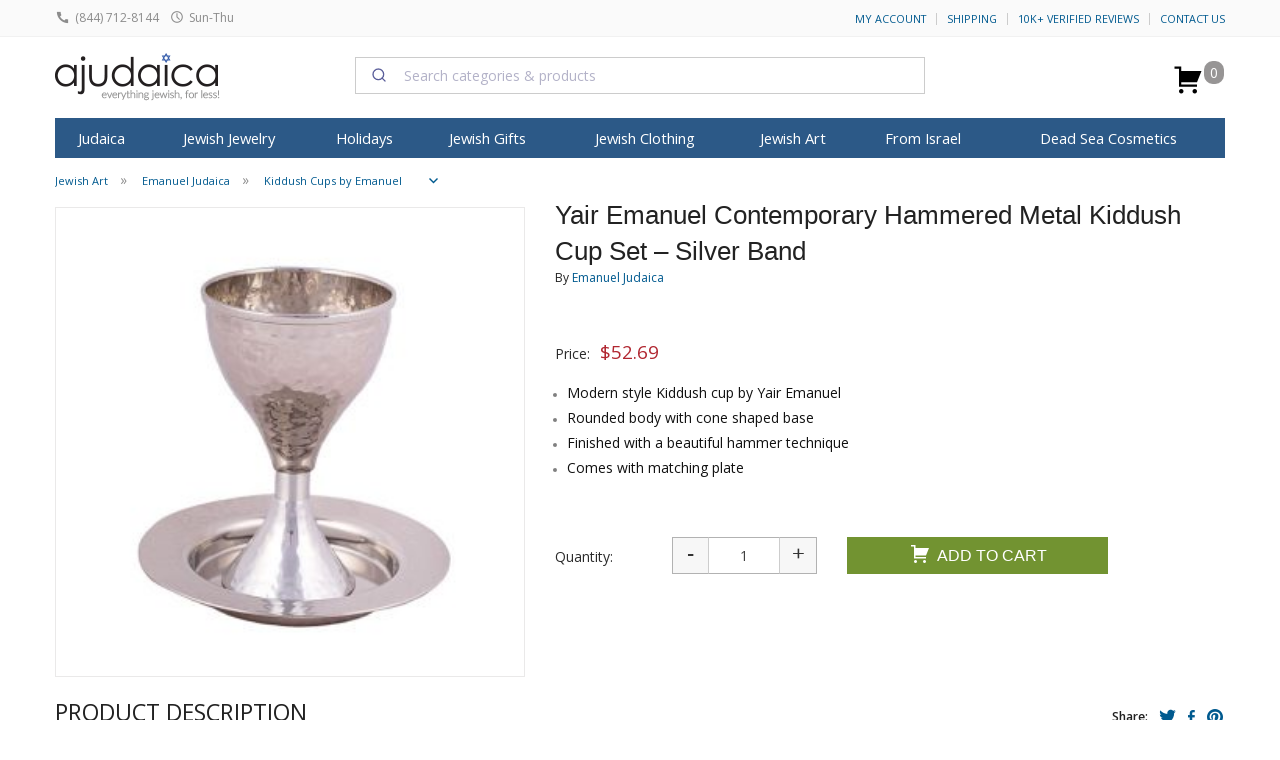

--- FILE ---
content_type: text/html; charset=windows-1255
request_url: https://www.ajudaica.com/Yair-Emanuel-Contemporary-Hammered-Metal-Kiddush-Cup-Set-%96-Silver-Band/item22905
body_size: 52240
content:
<!doctype html><html class="no-js" lang="en"><head><meta http-equiv="Content-Type" content="text/html; charset=windows-1255"> <meta name="viewport" content="width=device-width, initial-scale=1.0" /> <link rel="preconnect" href="https://www.facebook.com"> <link rel="preconnect" href="https://connect.facebook.net"> <link rel="preconnect" href="ajax.googleapis.com"> <link rel="preconnect" href="https://canaan-online.postaffiliatepro.com"> <link rel="preconnect" href="https://static.xx.fbcdn.net"> <meta name="algolia-site-verification" content="583AB3D1993D04D9" /> <link rel="stylesheet" href="https://cdn.jsdelivr.net/npm/@algolia/autocomplete-theme-classic@1.19.2/dist/theme.min.css" integrity="sha256-4Wtj6dqgMBT/Ji+vI49GON0NbfDlaJH06SUD7TH4yYg=" crossorigin="anonymous" data-cfasync="false"	/> <script data-cfasync="false" src="https://cdn.jsdelivr.net/npm/algoliasearch@5.35.0/dist/lite/builds/browser.umd.js" integrity="sha256-k54K9sZqimlyVUDmX8WGI5Xbe9OvyjOlkoWLdxa79Kk=" crossorigin="anonymous"></script><script data-cfasync="false" src="https://cdn.jsdelivr.net/npm/instantsearch.js@4.79.2/dist/instantsearch.production.min.js" integrity="sha256-xzEobMl7YU4X8/v8b+Ax4tXJtrs9DVhKOzKDSnZgj1Q=" crossorigin="anonymous"></script> <script data-cfasync="false" src="https://cdn.jsdelivr.net/npm/@algolia/autocomplete-js@1.19.2/dist/umd/index.production.js" integrity="sha256-pJWTMvqlBlMBxdkM5bI1ScIVC7LFJoCplF0qQtcL62s=" crossorigin="anonymous"></script> <script data-cfasync="false" type="text/javascript"> const { autocomplete, getAlgoliaResults } = window['@algolia/autocomplete-js']; const { liteClient: algoliasearch } = window['algoliasearch/lite']; const searchClient = algoliasearch('SILUCUC4AG', '419f2069376c6d40e5039f4dba0a7ca1');</script> <script async src="https://www.googletagmanager.com/gtag/js?id=G-5K3Y9KJ67N" type="847c116821efcc540e238a55-text/javascript"></script><script type="847c116821efcc540e238a55-text/javascript"> window.dataLayer = window.dataLayer || []; function gtag(){dataLayer.push(arguments);} gtag('js', new Date()); gtag('config', 'G-5K3Y9KJ67N'); gtag('config', 'UA-2385009-1', {	'cookie_flags': 'max-age=7200;secure;samesite=none;path=/'	}); const use_ga4 = true; console.log('GA4');</script> <title>Yair Emanuel Contemporary Hammered Metal Kiddush Cup Set – Silver Band | aJudaica.com</title> <meta content="Shop for Yair Emanuel Contemporary Hammered Metal Kiddush Cup Set – Silver Band crafted by an Israeli artist, and enjoy made in Israel art, of excellent calibre. aJudaica.com - Your Judaica Store!" name="description"><meta content="Yair Emanuel Contemporary Hammered Metal Kiddush Cup Set – Silver Band, Jewish Art" name="Keywords"><meta name="google-site-verification" content="opIf1CXXr3hXRN-_esQvs5xF2OTweizV7kU8TTOBeOA" /><meta content="product" name="page"><link href="https://www.ajudaica.com/Yair-Emanuel-Contemporary-Hammered-Metal-Kiddush-Cup-Set-%96-Silver-Band/item22905" rel="canonical"><style>meta.foundation-version{font-family:"/5.5.1/"}meta.foundation-mq-small{font-family:"/only screen/";width:0}meta.foundation-mq-small-only{font-family:"/only screen and (max-width: 40em)/";width:0}meta.foundation-mq-medium{font-family:"/only screen and (min-width:40.063em)/";width:40.063em}meta.foundation-mq-medium-only{font-family:"/only screen and (min-width:40.063em) and (max-width:64em)/";width:40.063em}meta.foundation-mq-large{font-family:"/only screen and (min-width:64.063em)/";width:64.063em}meta.foundation-mq-large-only{font-family:"/only screen and (min-width:64.063em) and (max-width:90em)/";width:64.063em}meta.foundation-mq-xlarge{font-family:"/only screen and (min-width:90.063em)/";width:90.063em}meta.foundation-mq-xlarge-only{font-family:"/only screen and (min-width:90.063em) and (max-width:120em)/";width:90.063em}meta.foundation-mq-xxlarge{font-family:"/only screen and (min-width:120.063em)/";width:120.063em}meta.foundation-data-attribute-namespace{font-family:false}html,body{height:100%}*,*:before,*:after{-webkit-box-sizing:border-box;-moz-box-sizing:border-box;box-sizing:border-box}html,body{font-size:100%}body{background:#fff;color:#222222;padding:0;margin:0;font-family:"Helvetica Neue", Helvetica, Roboto, Arial, sans-serif;font-weight:normal;font-style:normal;line-height:1.5;position:relative;cursor:auto}a:hover{cursor:pointer}img{max-width:100%;height:auto}img{-ms-interpolation-mode:bicubic}#map_canvas img,#map_canvas embed,#map_canvas object,.map_canvas img,.map_canvas embed,.map_canvas object{max-width:none !important}.left{float:left !important}.right{float:right !important}.clearfix:before,.clearfix:after{content:" ";display:table}.clearfix:after{clear:both}.hide{display:none}.invisible{visibility:hidden}.antialiased{-webkit-font-smoothing:antialiased;-moz-osx-font-smoothing:grayscale}img{display:inline-block;vertical-align:middle}textarea{height:auto;min-height:50px}select{width:100%}.row{width:100%;margin-left:auto;margin-right:auto;margin-top:0;margin-bottom:0;max-width:75em}.row:before,.row:after{content:" ";display:table}.row:after{clear:both}.row.collapse > .column,.row.collapse > .columns{padding-left:0;padding-right:0}.row.collapse .row{margin-left:0;margin-right:0}.row .row{width:auto;margin-left:-0.9375em;margin-right:-0.9375em;margin-top:0;margin-bottom:0;max-width:none}.row .row:before,.row .row:after{content:" ";display:table}.row .row:after{clear:both}.row .row.collapse{width:auto;margin:0;max-width:none}.row .row.collapse:before,.row .row.collapse:after{content:" ";display:table}.row .row.collapse:after{clear:both}.column,.columns{padding-left:0.9375em;padding-right:0.9375em;width:100%;float:left}[class*="column"] + [class*="column"]:last-child{float:right}[class*="column"] + [class*="column"].end{float:left}@media only screen{.small-push-0{position:relative;left:0%;right:auto}.small-pull-0{position:relative;right:0%;left:auto}.small-push-1{position:relative;left:8.33333%;right:auto}.small-pull-1{position:relative;right:8.33333%;left:auto}.small-push-2{position:relative;left:16.66667%;right:auto}.small-pull-2{position:relative;right:16.66667%;left:auto}.small-push-3{position:relative;left:25%;right:auto}.small-pull-3{position:relative;right:25%;left:auto}.small-push-4{position:relative;left:33.33333%;right:auto}.small-pull-4{position:relative;right:33.33333%;left:auto}.small-push-5{position:relative;left:41.66667%;right:auto}.small-pull-5{position:relative;right:41.66667%;left:auto}.small-push-6{position:relative;left:50%;right:auto}.small-pull-6{position:relative;right:50%;left:auto}.small-push-7{position:relative;left:58.33333%;right:auto}.small-pull-7{position:relative;right:58.33333%;left:auto}.small-push-8{position:relative;left:66.66667%;right:auto}.small-pull-8{position:relative;right:66.66667%;left:auto}.small-push-9{position:relative;left:75%;right:auto}.small-pull-9{position:relative;right:75%;left:auto}.small-push-10{position:relative;left:83.33333%;right:auto}.small-pull-10{position:relative;right:83.33333%;left:auto}.small-push-11{position:relative;left:91.66667%;right:auto}.small-pull-11{position:relative;right:91.66667%;left:auto}.column,.columns{position:relative;padding-left:0.9375em;padding-right:0.9375em;float:left}.small-1{width:8.33333%}.small-2{width:16.66667%}.small-3{width:25%}.small-4{width:33.33333%}.small-5{width:41.66667%}.small-6{width:50%}.small-7{width:58.33333%}.small-8{width:66.66667%}.small-9{width:75%}.small-10{width:83.33333%}.small-11{width:91.66667%}.small-12{width:100%}.small-offset-0{margin-left:0% !important}.small-offset-1{margin-left:8.33333% !important}.small-offset-2{margin-left:16.66667% !important}.small-offset-3{margin-left:25% !important}.small-offset-4{margin-left:33.33333% !important}.small-offset-5{margin-left:41.66667% !important}.small-offset-6{margin-left:50% !important}.small-offset-7{margin-left:58.33333% !important}.small-offset-8{margin-left:66.66667% !important}.small-offset-9{margin-left:75% !important}.small-offset-10{margin-left:83.33333% !important}.small-offset-11{margin-left:91.66667% !important}.small-reset-order{margin-left:0;margin-right:0;left:auto;right:auto;float:left}.column.small-centered,.columns.small-centered{margin-left:auto;margin-right:auto;float:none}.column.small-uncentered,.columns.small-uncentered{margin-left:0;margin-right:0;float:left}.column.small-centered:last-child,.columns.small-centered:last-child{float:none}.column.small-uncentered:last-child,.columns.small-uncentered:last-child{float:left}.column.small-uncentered.opposite,.columns.small-uncentered.opposite{float:right}.row.small-collapse > .column,.row.small-collapse > .columns{padding-left:0;padding-right:0}.row.small-collapse .row{margin-left:0;margin-right:0}.row.small-uncollapse > .column,.row.small-uncollapse > .columns{padding-left:0.9375em;padding-right:0.9375em;float:left}}@media only screen and (min-width: 40.063em){.medium-push-0{position:relative;left:0%;right:auto}.medium-pull-0{position:relative;right:0%;left:auto}.medium-push-1{position:relative;left:8.33333%;right:auto}.medium-pull-1{position:relative;right:8.33333%;left:auto}.medium-push-2{position:relative;left:16.66667%;right:auto}.medium-pull-2{position:relative;right:16.66667%;left:auto}.medium-push-3{position:relative;left:25%;right:auto}.medium-pull-3{position:relative;right:25%;left:auto}.medium-push-4{position:relative;left:33.33333%;right:auto}.medium-pull-4{position:relative;right:33.33333%;left:auto}.medium-push-5{position:relative;left:41.66667%;right:auto}.medium-pull-5{position:relative;right:41.66667%;left:auto}.medium-push-6{position:relative;left:50%;right:auto}.medium-pull-6{position:relative;right:50%;left:auto}.medium-push-7{position:relative;left:58.33333%;right:auto}.medium-pull-7{position:relative;right:58.33333%;left:auto}.medium-push-8{position:relative;left:66.66667%;right:auto}.medium-pull-8{position:relative;right:66.66667%;left:auto}.medium-push-9{position:relative;left:75%;right:auto}.medium-pull-9{position:relative;right:75%;left:auto}.medium-push-10{position:relative;left:83.33333%;right:auto}.medium-pull-10{position:relative;right:83.33333%;left:auto}.medium-push-11{position:relative;left:91.66667%;right:auto}.medium-pull-11{position:relative;right:91.66667%;left:auto}.column,.columns{position:relative;padding-left:0.9375em;padding-right:0.9375em;float:left}.medium-1{width:8.33333%}.medium-2{width:16.66667%}.medium-3{width:25%}.medium-4{width:33.33333%}.medium-5{width:41.66667%}.medium-6{width:50%}.medium-7{width:58.33333%}.medium-8{width:66.66667%}.medium-9{width:75%}.medium-10{width:83.33333%}.medium-11{width:91.66667%}.medium-12{width:100%}.medium-offset-0{margin-left:0% !important}.medium-offset-1{margin-left:8.33333% !important}.medium-offset-2{margin-left:16.66667% !important}.medium-offset-3{margin-left:25% !important}.medium-offset-4{margin-left:33.33333% !important}.medium-offset-5{margin-left:41.66667% !important}.medium-offset-6{margin-left:50% !important}.medium-offset-7{margin-left:58.33333% !important}.medium-offset-8{margin-left:66.66667% !important}.medium-offset-9{margin-left:75% !important}.medium-offset-10{margin-left:83.33333% !important}.medium-offset-11{margin-left:91.66667% !important}.medium-reset-order{margin-left:0;margin-right:0;left:auto;right:auto;float:left}.column.medium-centered,.columns.medium-centered{margin-left:auto;margin-right:auto;float:none}.column.medium-uncentered,.columns.medium-uncentered{margin-left:0;margin-right:0;float:left}.column.medium-centered:last-child,.columns.medium-centered:last-child{float:none}.column.medium-uncentered:last-child,.columns.medium-uncentered:last-child{float:left}.column.medium-uncentered.opposite,.columns.medium-uncentered.opposite{float:right}.row.medium-collapse > .column,.row.medium-collapse > .columns{padding-left:0;padding-right:0}.row.medium-collapse .row{margin-left:0;margin-right:0}.row.medium-uncollapse > .column,.row.medium-uncollapse > .columns{padding-left:0.9375em;padding-right:0.9375em;float:left}.push-0{position:relative;left:0%;right:auto}.pull-0{position:relative;right:0%;left:auto}.push-1{position:relative;left:8.33333%;right:auto}.pull-1{position:relative;right:8.33333%;left:auto}.push-2{position:relative;left:16.66667%;right:auto}.pull-2{position:relative;right:16.66667%;left:auto}.push-3{position:relative;left:25%;right:auto}.pull-3{position:relative;right:25%;left:auto}.push-4{position:relative;left:33.33333%;right:auto}.pull-4{position:relative;right:33.33333%;left:auto}.push-5{position:relative;left:41.66667%;right:auto}.pull-5{position:relative;right:41.66667%;left:auto}.push-6{position:relative;left:50%;right:auto}.pull-6{position:relative;right:50%;left:auto}.push-7{position:relative;left:58.33333%;right:auto}.pull-7{position:relative;right:58.33333%;left:auto}.push-8{position:relative;left:66.66667%;right:auto}.pull-8{position:relative;right:66.66667%;left:auto}.push-9{position:relative;left:75%;right:auto}.pull-9{position:relative;right:75%;left:auto}.push-10{position:relative;left:83.33333%;right:auto}.pull-10{position:relative;right:83.33333%;left:auto}.push-11{position:relative;left:91.66667%;right:auto}.pull-11{position:relative;right:91.66667%;left:auto}}@media only screen and (min-width: 64.063em){.large-push-0{position:relative;left:0%;right:auto}.large-pull-0{position:relative;right:0%;left:auto}.large-push-1{position:relative;left:8.33333%;right:auto}.large-pull-1{position:relative;right:8.33333%;left:auto}.large-push-2{position:relative;left:16.66667%;right:auto}.large-pull-2{position:relative;right:16.66667%;left:auto}.large-push-3{position:relative;left:25%;right:auto}.large-pull-3{position:relative;right:25%;left:auto}.large-push-4{position:relative;left:33.33333%;right:auto}.large-pull-4{position:relative;right:33.33333%;left:auto}.large-push-5{position:relative;left:41.66667%;right:auto}.large-pull-5{position:relative;right:41.66667%;left:auto}.large-push-6{position:relative;left:50%;right:auto}.large-pull-6{position:relative;right:50%;left:auto}.large-push-7{position:relative;left:58.33333%;right:auto}.large-pull-7{position:relative;right:58.33333%;left:auto}.large-push-8{position:relative;left:66.66667%;right:auto}.large-pull-8{position:relative;right:66.66667%;left:auto}.large-push-9{position:relative;left:75%;right:auto}.large-pull-9{position:relative;right:75%;left:auto}.large-push-10{position:relative;left:83.33333%;right:auto}.large-pull-10{position:relative;right:83.33333%;left:auto}.large-push-11{position:relative;left:91.66667%;right:auto}.large-pull-11{position:relative;right:91.66667%;left:auto}.column,.columns{position:relative;padding-left:0.9375em;padding-right:0.9375em;float:left}.large-1{width:8.33333%}.large-2{width:16.66667%}.large-3{width:25%}.large-4{width:33.33333%}.large-5{width:41.66667%}.large-6{width:50%}.large-7{width:58.33333%}.large-8{width:66.66667%}.large-9{width:75%}.large-10{width:83.33333%}.large-11{width:91.66667%}.large-12{width:100%}.large-offset-0{margin-left:0% !important}.large-offset-1{margin-left:8.33333% !important}.large-offset-2{margin-left:16.66667% !important}.large-offset-3{margin-left:25% !important}.large-offset-4{margin-left:33.33333% !important}.large-offset-5{margin-left:41.66667% !important}.large-offset-6{margin-left:50% !important}.large-offset-7{margin-left:58.33333% !important}.large-offset-8{margin-left:66.66667% !important}.large-offset-9{margin-left:75% !important}.large-offset-10{margin-left:83.33333% !important}.large-offset-11{margin-left:91.66667% !important}.large-reset-order{margin-left:0;margin-right:0;left:auto;right:auto;float:left}.column.large-centered,.columns.large-centered{margin-left:auto;margin-right:auto;float:none}.column.large-uncentered,.columns.large-uncentered{margin-left:0;margin-right:0;float:left}.column.large-centered:last-child,.columns.large-centered:last-child{float:none}.column.large-uncentered:last-child,.columns.large-uncentered:last-child{float:left}.column.large-uncentered.opposite,.columns.large-uncentered.opposite{float:right}.row.large-collapse > .column,.row.large-collapse > .columns{padding-left:0;padding-right:0}.row.large-collapse .row{margin-left:0;margin-right:0}.row.large-uncollapse > .column,.row.large-uncollapse > .columns{padding-left:0.9375em;padding-right:0.9375em;float:left}.push-0{position:relative;left:0%;right:auto}.pull-0{position:relative;right:0%;left:auto}.push-1{position:relative;left:8.33333%;right:auto}.pull-1{position:relative;right:8.33333%;left:auto}.push-2{position:relative;left:16.66667%;right:auto}.pull-2{position:relative;right:16.66667%;left:auto}.push-3{position:relative;left:25%;right:auto}.pull-3{position:relative;right:25%;left:auto}.push-4{position:relative;left:33.33333%;right:auto}.pull-4{position:relative;right:33.33333%;left:auto}.push-5{position:relative;left:41.66667%;right:auto}.pull-5{position:relative;right:41.66667%;left:auto}.push-6{position:relative;left:50%;right:auto}.pull-6{position:relative;right:50%;left:auto}.push-7{position:relative;left:58.33333%;right:auto}.pull-7{position:relative;right:58.33333%;left:auto}.push-8{position:relative;left:66.66667%;right:auto}.pull-8{position:relative;right:66.66667%;left:auto}.push-9{position:relative;left:75%;right:auto}.pull-9{position:relative;right:75%;left:auto}.push-10{position:relative;left:83.33333%;right:auto}.pull-10{position:relative;right:83.33333%;left:auto}.push-11{position:relative;left:91.66667%;right:auto}.pull-11{position:relative;right:91.66667%;left:auto}}button,.button{border-style:solid;border-width:0;cursor:pointer;font-family:"Helvetica Neue", Helvetica, Roboto, Arial, sans-serif;font-weight:normal;line-height:normal;margin:0 0 1.25rem;position:relative;text-decoration:none;text-align:center;-webkit-appearance:none;-moz-appearance:none;border-radius:0;display:inline-block;padding-top:1rem;padding-right:2rem;padding-bottom:1.0625rem;padding-left:2rem;font-size:1rem;background-color:#005a8f;border-color:#004872;color:#FFFFFF;transition:background-color 300ms ease-out}button:hover,button:focus,.button:hover,.button:focus{background-color:#004872}button:hover,button:focus,.button:hover,.button:focus{color:#FFFFFF}button.secondary,.button.secondary{background-color:#e9e9e9;border-color:#bababa;color:#333333}button.secondary:hover,button.secondary:focus,.button.secondary:hover,.button.secondary:focus{background-color:#bababa}button.secondary:hover,button.secondary:focus,.button.secondary:hover,.button.secondary:focus{color:#333333}button.success,.button.success{background-color:#5da423;border-color:#4a831c;color:#FFFFFF}button.success:hover,button.success:focus,.button.success:hover,.button.success:focus{background-color:#4a831c}button.success:hover,button.success:focus,.button.success:hover,.button.success:focus{color:#FFFFFF}button.alert,.button.alert{background-color:#c60f13;border-color:#9e0c0f;color:#FFFFFF}button.alert:hover,button.alert:focus,.button.alert:hover,.button.alert:focus{background-color:#9e0c0f}button.alert:hover,button.alert:focus,.button.alert:hover,.button.alert:focus{color:#FFFFFF}button.warning,.button.warning{background-color:#f08a24;border-color:#cf6e0e;color:#FFFFFF}button.warning:hover,button.warning:focus,.button.warning:hover,.button.warning:focus{background-color:#cf6e0e}button.warning:hover,button.warning:focus,.button.warning:hover,.button.warning:focus{color:#FFFFFF}button.info,.button.info{background-color:#a0d3e8;border-color:#61b6d9;color:#333333}button.info:hover,button.info:focus,.button.info:hover,.button.info:focus{background-color:#61b6d9}button.info:hover,button.info:focus,.button.info:hover,.button.info:focus{color:#FFFFFF}button.large,.button.large{padding-top:1.125rem;padding-right:2.25rem;padding-bottom:1.1875rem;padding-left:2.25rem;font-size:1.25rem}button.small,.button.small{padding-top:0.875rem;padding-right:1.75rem;padding-bottom:0.9375rem;padding-left:1.75rem;font-size:0.8125rem}button.tiny,.button.tiny{padding-top:0.625rem;padding-right:1.25rem;padding-bottom:0.6875rem;padding-left:1.25rem;font-size:0.6875rem}button.expand,.button.expand{padding-right:0;padding-left:0;width:100%}button.left-align,.button.left-align{text-align:left;text-indent:0.75rem}button.right-align,.button.right-align{text-align:right;padding-right:0.75rem}button.radius,.button.radius{border-radius:3px}button.round,.button.round{border-radius:1000px}button.disabled,button[disabled],.button.disabled,.button[disabled]{background-color:#005a8f;border-color:#004872;color:#FFFFFF;cursor:default;opacity:0.7;box-shadow:none}button.disabled:hover,button.disabled:focus,button[disabled]:hover,button[disabled]:focus,.button.disabled:hover,.button.disabled:focus,.button[disabled]:hover,.button[disabled]:focus{background-color:#004872}button.disabled:hover,button.disabled:focus,button[disabled]:hover,button[disabled]:focus,.button.disabled:hover,.button.disabled:focus,.button[disabled]:hover,.button[disabled]:focus{color:#FFFFFF}button.disabled:hover,button.disabled:focus,button[disabled]:hover,button[disabled]:focus,.button.disabled:hover,.button.disabled:focus,.button[disabled]:hover,.button[disabled]:focus{background-color:#005a8f}button.disabled.secondary,button[disabled].secondary,.button.disabled.secondary,.button[disabled].secondary{background-color:#e9e9e9;border-color:#bababa;color:#333333;cursor:default;opacity:0.7;box-shadow:none}button.disabled.secondary:hover,button.disabled.secondary:focus,button[disabled].secondary:hover,button[disabled].secondary:focus,.button.disabled.secondary:hover,.button.disabled.secondary:focus,.button[disabled].secondary:hover,.button[disabled].secondary:focus{background-color:#bababa}button.disabled.secondary:hover,button.disabled.secondary:focus,button[disabled].secondary:hover,button[disabled].secondary:focus,.button.disabled.secondary:hover,.button.disabled.secondary:focus,.button[disabled].secondary:hover,.button[disabled].secondary:focus{color:#333333}button.disabled.secondary:hover,button.disabled.secondary:focus,button[disabled].secondary:hover,button[disabled].secondary:focus,.button.disabled.secondary:hover,.button.disabled.secondary:focus,.button[disabled].secondary:hover,.button[disabled].secondary:focus{background-color:#e9e9e9}button.disabled.success,button[disabled].success,.button.disabled.success,.button[disabled].success{background-color:#5da423;border-color:#4a831c;color:#FFFFFF;cursor:default;opacity:0.7;box-shadow:none}button.disabled.success:hover,button.disabled.success:focus,button[disabled].success:hover,button[disabled].success:focus,.button.disabled.success:hover,.button.disabled.success:focus,.button[disabled].success:hover,.button[disabled].success:focus{background-color:#4a831c}button.disabled.success:hover,button.disabled.success:focus,button[disabled].success:hover,button[disabled].success:focus,.button.disabled.success:hover,.button.disabled.success:focus,.button[disabled].success:hover,.button[disabled].success:focus{color:#FFFFFF}button.disabled.success:hover,button.disabled.success:focus,button[disabled].success:hover,button[disabled].success:focus,.button.disabled.success:hover,.button.disabled.success:focus,.button[disabled].success:hover,.button[disabled].success:focus{background-color:#5da423}button.disabled.alert,button[disabled].alert,.button.disabled.alert,.button[disabled].alert{background-color:#c60f13;border-color:#9e0c0f;color:#FFFFFF;cursor:default;opacity:0.7;box-shadow:none}button.disabled.alert:hover,button.disabled.alert:focus,button[disabled].alert:hover,button[disabled].alert:focus,.button.disabled.alert:hover,.button.disabled.alert:focus,.button[disabled].alert:hover,.button[disabled].alert:focus{background-color:#9e0c0f}button.disabled.alert:hover,button.disabled.alert:focus,button[disabled].alert:hover,button[disabled].alert:focus,.button.disabled.alert:hover,.button.disabled.alert:focus,.button[disabled].alert:hover,.button[disabled].alert:focus{color:#FFFFFF}button.disabled.alert:hover,button.disabled.alert:focus,button[disabled].alert:hover,button[disabled].alert:focus,.button.disabled.alert:hover,.button.disabled.alert:focus,.button[disabled].alert:hover,.button[disabled].alert:focus{background-color:#c60f13}button.disabled.warning,button[disabled].warning,.button.disabled.warning,.button[disabled].warning{background-color:#f08a24;border-color:#cf6e0e;color:#FFFFFF;cursor:default;opacity:0.7;box-shadow:none}button.disabled.warning:hover,button.disabled.warning:focus,button[disabled].warning:hover,button[disabled].warning:focus,.button.disabled.warning:hover,.button.disabled.warning:focus,.button[disabled].warning:hover,.button[disabled].warning:focus{background-color:#cf6e0e}button.disabled.warning:hover,button.disabled.warning:focus,button[disabled].warning:hover,button[disabled].warning:focus,.button.disabled.warning:hover,.button.disabled.warning:focus,.button[disabled].warning:hover,.button[disabled].warning:focus{color:#FFFFFF}button.disabled.warning:hover,button.disabled.warning:focus,button[disabled].warning:hover,button[disabled].warning:focus,.button.disabled.warning:hover,.button.disabled.warning:focus,.button[disabled].warning:hover,.button[disabled].warning:focus{background-color:#f08a24}button.disabled.info,button[disabled].info,.button.disabled.info,.button[disabled].info{background-color:#a0d3e8;border-color:#61b6d9;color:#333333;cursor:default;opacity:0.7;box-shadow:none}button.disabled.info:hover,button.disabled.info:focus,button[disabled].info:hover,button[disabled].info:focus,.button.disabled.info:hover,.button.disabled.info:focus,.button[disabled].info:hover,.button[disabled].info:focus{background-color:#61b6d9}button.disabled.info:hover,button.disabled.info:focus,button[disabled].info:hover,button[disabled].info:focus,.button.disabled.info:hover,.button.disabled.info:focus,.button[disabled].info:hover,.button[disabled].info:focus{color:#FFFFFF}button.disabled.info:hover,button.disabled.info:focus,button[disabled].info:hover,button[disabled].info:focus,.button.disabled.info:hover,.button.disabled.info:focus,.button[disabled].info:hover,.button[disabled].info:focus{background-color:#a0d3e8}button::-moz-focus-inner{border:0;padding:0}@media only screen and (min-width: 40.063em){button,.button{display:inline-block}}form{margin:0 0 1rem}form .row .row{margin:0 -0.5rem}form .row .row .column,form .row .row .columns{padding:0 0.5rem}form .row .row.collapse{margin:0}form .row .row.collapse .column,form .row .row.collapse .columns{padding:0}form .row .row.collapse input{-webkit-border-bottom-right-radius:0;-webkit-border-top-right-radius:0;border-bottom-right-radius:0;border-top-right-radius:0}form .row input.column,form .row input.columns,form .row textarea.column,form .row textarea.columns{padding-left:0.5rem}label{font-size:0.875rem;color:#4d4d4d;cursor:pointer;display:block;font-weight:normal;line-height:1.5;margin-bottom:0}label.right{float:none !important;text-align:right}label.inline{margin:0 0 1rem 0;padding:0.5625rem 0}label small{text-transform:capitalize;color:#676767}.prefix,.postfix{display:block;position:relative;z-index:2;text-align:center;width:100%;padding-top:0;padding-bottom:0;border-style:solid;border-width:1px;overflow:visible;font-size:0.875rem;height:2.3125rem;line-height:2.3125rem}.postfix.button{padding-left:0;padding-right:0;padding-top:0;padding-bottom:0;text-align:center;border:none}.prefix.button{padding-left:0;padding-right:0;padding-top:0;padding-bottom:0;text-align:center;border:none}.prefix.button.radius{border-radius:0;-webkit-border-bottom-left-radius:3px;-webkit-border-top-left-radius:3px;border-bottom-left-radius:3px;border-top-left-radius:3px}.postfix.button.radius{border-radius:0;-webkit-border-bottom-right-radius:3px;-webkit-border-top-right-radius:3px;border-bottom-right-radius:3px;border-top-right-radius:3px}.prefix.button.round{border-radius:0;-webkit-border-bottom-left-radius:1000px;-webkit-border-top-left-radius:1000px;border-bottom-left-radius:1000px;border-top-left-radius:1000px}.postfix.button.round{border-radius:0;-webkit-border-bottom-right-radius:1000px;-webkit-border-top-right-radius:1000px;border-bottom-right-radius:1000px;border-top-right-radius:1000px}span.prefix,label.prefix{background:#f2f2f2;border-right:none;color:#333333;border-color:#cccccc}span.postfix,label.postfix{background:#f2f2f2;border-left:none;color:#333333;border-color:#cccccc}input[type="text"],input[type="password"],input[type="date"],input[type="datetime"],input[type="datetime-local"],input[type="month"],input[type="week"],input[type="email"],input[type="number"],input[type="search"],input[type="tel"],input[type="time"],input[type="url"],input[type="color"],textarea{-webkit-appearance:none;border-radius:0;background-color:#FFFFFF;font-family:inherit;border-style:solid;border-width:1px;border-color:#cccccc;box-shadow:inset 0 1px 2px rgba(0, 0, 0, 0.1);color:rgba(0, 0, 0, 0.75);display:block;font-size:0.875rem;margin:0 0 1rem 0;padding:0.5rem;height:2.3125rem;width:100%;-webkit-box-sizing:border-box;-moz-box-sizing:border-box;box-sizing:border-box;transition:all 0.15s linear}input[type="text"]:focus,input[type="password"]:focus,input[type="date"]:focus,input[type="datetime"]:focus,input[type="datetime-local"]:focus,input[type="month"]:focus,input[type="week"]:focus,input[type="email"]:focus,input[type="number"]:focus,input[type="search"]:focus,input[type="tel"]:focus,input[type="time"]:focus,input[type="url"]:focus,input[type="color"]:focus,textarea:focus{background:#fafafa;border-color:#999999;outline:none}input[type="text"]:disabled,input[type="password"]:disabled,input[type="date"]:disabled,input[type="datetime"]:disabled,input[type="datetime-local"]:disabled,input[type="month"]:disabled,input[type="week"]:disabled,input[type="email"]:disabled,input[type="number"]:disabled,input[type="search"]:disabled,input[type="tel"]:disabled,input[type="time"]:disabled,input[type="url"]:disabled,input[type="color"]:disabled,textarea:disabled{background-color:#DDDDDD;cursor:default}input[type="text"][disabled],input[type="text"][readonly],fieldset[disabled] input[type="text"],input[type="password"][disabled],input[type="password"][readonly],fieldset[disabled] input[type="password"],input[type="date"][disabled],input[type="date"][readonly],fieldset[disabled] input[type="date"],input[type="datetime"][disabled],input[type="datetime"][readonly],fieldset[disabled] input[type="datetime"],input[type="datetime-local"][disabled],input[type="datetime-local"][readonly],fieldset[disabled] input[type="datetime-local"],input[type="month"][disabled],input[type="month"][readonly],fieldset[disabled] input[type="month"],input[type="week"][disabled],input[type="week"][readonly],fieldset[disabled] input[type="week"],input[type="email"][disabled],input[type="email"][readonly],fieldset[disabled] input[type="email"],input[type="number"][disabled],input[type="number"][readonly],fieldset[disabled] input[type="number"],input[type="search"][disabled],input[type="search"][readonly],fieldset[disabled] input[type="search"],input[type="tel"][disabled],input[type="tel"][readonly],fieldset[disabled] input[type="tel"],input[type="time"][disabled],input[type="time"][readonly],fieldset[disabled] input[type="time"],input[type="url"][disabled],input[type="url"][readonly],fieldset[disabled] input[type="url"],input[type="color"][disabled],input[type="color"][readonly],fieldset[disabled] input[type="color"],textarea[disabled],textarea[readonly],fieldset[disabled] textarea{background-color:#DDDDDD;cursor:default}input[type="text"].radius,input[type="password"].radius,input[type="date"].radius,input[type="datetime"].radius,input[type="datetime-local"].radius,input[type="month"].radius,input[type="week"].radius,input[type="email"].radius,input[type="number"].radius,input[type="search"].radius,input[type="tel"].radius,input[type="time"].radius,input[type="url"].radius,input[type="color"].radius,textarea.radius{border-radius:3px}form .row .prefix-radius.row.collapse input,form .row .prefix-radius.row.collapse textarea,form .row .prefix-radius.row.collapse select,form .row .prefix-radius.row.collapse button{border-radius:0;-webkit-border-bottom-right-radius:3px;-webkit-border-top-right-radius:3px;border-bottom-right-radius:3px;border-top-right-radius:3px}form .row .prefix-radius.row.collapse .prefix{border-radius:0;-webkit-border-bottom-left-radius:3px;-webkit-border-top-left-radius:3px;border-bottom-left-radius:3px;border-top-left-radius:3px}form .row .postfix-radius.row.collapse input,form .row .postfix-radius.row.collapse textarea,form .row .postfix-radius.row.collapse select,form .row .postfix-radius.row.collapse button{border-radius:0;-webkit-border-bottom-left-radius:3px;-webkit-border-top-left-radius:3px;border-bottom-left-radius:3px;border-top-left-radius:3px}form .row .postfix-radius.row.collapse .postfix{border-radius:0;-webkit-border-bottom-right-radius:3px;-webkit-border-top-right-radius:3px;border-bottom-right-radius:3px;border-top-right-radius:3px}form .row .prefix-round.row.collapse input,form .row .prefix-round.row.collapse textarea,form .row .prefix-round.row.collapse select,form .row .prefix-round.row.collapse button{border-radius:0;-webkit-border-bottom-right-radius:1000px;-webkit-border-top-right-radius:1000px;border-bottom-right-radius:1000px;border-top-right-radius:1000px}form .row .prefix-round.row.collapse .prefix{border-radius:0;-webkit-border-bottom-left-radius:1000px;-webkit-border-top-left-radius:1000px;border-bottom-left-radius:1000px;border-top-left-radius:1000px}form .row .postfix-round.row.collapse input,form .row .postfix-round.row.collapse textarea,form .row .postfix-round.row.collapse select,form .row .postfix-round.row.collapse button{border-radius:0;-webkit-border-bottom-left-radius:1000px;-webkit-border-top-left-radius:1000px;border-bottom-left-radius:1000px;border-top-left-radius:1000px}form .row .postfix-round.row.collapse .postfix{border-radius:0;-webkit-border-bottom-right-radius:1000px;-webkit-border-top-right-radius:1000px;border-bottom-right-radius:1000px;border-top-right-radius:1000px}input[type="submit"]{-webkit-appearance:none;border-radius:0}textarea[rows]{height:auto}textarea{max-width:100%}select{-webkit-appearance:none !important;border-radius:0;background-color:#FAFAFA;background-image:url([data-uri]);background-position:100% center;background-repeat:no-repeat;border-style:solid;border-width:1px;border-color:#cccccc;padding:0.5rem;font-size:0.875rem;font-family:"Helvetica Neue", Helvetica, Roboto, Arial, sans-serif;color:rgba(0, 0, 0, 0.75);line-height:normal;border-radius:0;height:2.3125rem}select::-ms-expand{display:none}select.radius{border-radius:3px}select:hover{background-color:#f3f3f3;border-color:#999999}select:disabled{background-color:#DDDDDD;cursor:default}select[multiple]{height:auto}input[type="file"],input[type="checkbox"],input[type="radio"],select{margin:0 0 1rem 0}input[type="checkbox"] + label,input[type="radio"] + label{display:inline-block;margin-left:0.5rem;margin-right:1rem;margin-bottom:0;vertical-align:baseline}input[type="file"]{width:100%}fieldset{border:1px solid #DDDDDD;padding:1.25rem;margin:1.125rem 0}fieldset legend{font-weight:bold;background:#FFFFFF;padding:0 0.1875rem;margin:0;margin-left:-0.1875rem}[data-abide] .error small.error,[data-abide] .error span.error,[data-abide] span.error,[data-abide] small.error{display:block;padding:0.375rem 0.5625rem 0.5625rem;margin-top:-1px;margin-bottom:1rem;font-size:0.75rem;font-weight:normal;font-style:italic;background:#c60f13;color:#FFFFFF}[data-abide] span.error,[data-abide] small.error{display:none}span.error,small.error{display:block;padding:0.375rem 0.5625rem 0.5625rem;margin-top:-1px;margin-bottom:1rem;font-size:0.75rem;font-weight:normal;font-style:italic;background:#c60f13;color:#FFFFFF}.error input,.error textarea,.error select{margin-bottom:0}.error input[type="checkbox"],.error input[type="radio"]{margin-bottom:1rem}.error label,.error label.error{color:#c60f13}.error small.error{display:block;padding:0.375rem 0.5625rem 0.5625rem;margin-top:-1px;margin-bottom:1rem;font-size:0.75rem;font-weight:normal;font-style:italic;background:#c60f13;color:#FFFFFF}.error > label > small{color:#676767;background:transparent;padding:0;text-transform:capitalize;font-style:normal;font-size:60%;margin:0;display:inline}.error span.error-message{display:block}input.error,textarea.error,select.error{margin-bottom:0}label.error{color:#c60f13}meta.foundation-mq-topbar{font-family:"/only screen and (min-width:40.063em)/";width:58.75em}.contain-to-grid{width:100%;background:#333333}.contain-to-grid .top-bar{margin-bottom:0}.fixed{width:100%;left:0;position:fixed;top:0;z-index:99}.fixed.expanded:not(.top-bar){overflow-y:auto;height:auto;width:100%;max-height:100%}.fixed.expanded:not(.top-bar) .title-area{position:fixed;width:100%;z-index:99}.fixed.expanded:not(.top-bar) .top-bar-section{z-index:98;margin-top:2.8125rem}.top-bar{overflow:hidden;height:2.8125rem;line-height:2.8125rem;position:relative;background:#333333;margin-bottom:0}.top-bar ul{margin-bottom:0;list-style:none}.top-bar .row{max-width:none}.top-bar form,.top-bar input{margin-bottom:0}.top-bar input{height:1.75rem;padding-top:.35rem;padding-bottom:.35rem;font-size:0.75rem}.top-bar .button,.top-bar button{padding-top:0.4125rem;padding-bottom:0.4125rem;margin-bottom:0;font-size:0.75rem}@media only screen and (max-width: 40em){.top-bar .button,.top-bar button{position:relative;top:-1px}}.top-bar .title-area{position:relative;margin:0}.top-bar .name{height:2.8125rem;margin:0;font-size:16px}.top-bar .name h1,.top-bar .name h2,.top-bar .name h3,.top-bar .name h4,.top-bar .name p,.top-bar .name span{line-height:2.8125rem;font-size:1.0625rem;margin:0}.top-bar .name h1 a,.top-bar .name h2 a,.top-bar .name h3 a,.top-bar .name h4 a,.top-bar .name p a,.top-bar .name span a{font-weight:normal;color:#FFFFFF;width:75%;display:block;padding:0 0.9375rem}.top-bar .toggle-topbar{position:absolute;right:0;top:0}.top-bar .toggle-topbar a{color:#FFFFFF;text-transform:uppercase;font-size:0.8125rem;font-weight:bold;position:relative;display:block;padding:0 0.9375rem;height:2.8125rem;line-height:2.8125rem}.top-bar .toggle-topbar.menu-icon{top:50%;margin-top:-16px}.top-bar .toggle-topbar.menu-icon a{height:34px;line-height:33px;padding:0 2.5rem 0 0.9375rem;color:#FFFFFF;position:relative}.top-bar .toggle-topbar.menu-icon a span::after{content:"";position:absolute;display:block;height:0;top:50%;margin-top:-8px;right:0.9375rem;box-shadow:0 0 0 1px #FFFFFF, 0 7px 0 1px #FFFFFF, 0 14px 0 1px #FFFFFF;width:16px}.top-bar .toggle-topbar.menu-icon a span:hover:after{box-shadow:0 0 0 1px "", 0 7px 0 1px "", 0 14px 0 1px ""}.top-bar.expanded{height:auto;background:transparent}.top-bar.expanded .title-area{background:#333333}.top-bar.expanded .toggle-topbar a{color:#888888}.top-bar.expanded .toggle-topbar a span::after{box-shadow:0 0 0 1px #888888, 0 7px 0 1px #888888, 0 14px 0 1px #888888}.top-bar-section{left:0;position:relative;width:auto;transition:left 300ms ease-out}.top-bar-section ul{padding:0;width:100%;height:auto;display:block;font-size:16px;margin:0}.top-bar-section .divider,.top-bar-section [role="separator"]{border-top:solid 1px #1a1a1a;clear:both;height:1px;width:100%}.top-bar-section ul li{background:#333333}.top-bar-section ul li > a{display:block;width:100%;color:#FFFFFF;padding:12px 0 12px 0;padding-left:0.9375rem;font-family:"Helvetica Neue", Helvetica, Roboto, Arial, sans-serif;font-size:0.8125rem;font-weight:normal;text-transform:none}.top-bar-section ul li > a.button{font-size:0.8125rem;padding-right:0.9375rem;padding-left:0.9375rem;background-color:#005a8f;border-color:#004872;color:#FFFFFF}.top-bar-section ul li > a.button:hover,.top-bar-section ul li > a.button:focus{background-color:#004872}.top-bar-section ul li > a.button:hover,.top-bar-section ul li > a.button:focus{color:#FFFFFF}.top-bar-section ul li > a.button.secondary{background-color:#e9e9e9;border-color:#bababa;color:#333333}.top-bar-section ul li > a.button.secondary:hover,.top-bar-section ul li > a.button.secondary:focus{background-color:#bababa}.top-bar-section ul li > a.button.secondary:hover,.top-bar-section ul li > a.button.secondary:focus{color:#333333}.top-bar-section ul li > a.button.success{background-color:#5da423;border-color:#4a831c;color:#FFFFFF}.top-bar-section ul li > a.button.success:hover,.top-bar-section ul li > a.button.success:focus{background-color:#4a831c}.top-bar-section ul li > a.button.success:hover,.top-bar-section ul li > a.button.success:focus{color:#FFFFFF}.top-bar-section ul li > a.button.alert{background-color:#c60f13;border-color:#9e0c0f;color:#FFFFFF}.top-bar-section ul li > a.button.alert:hover,.top-bar-section ul li > a.button.alert:focus{background-color:#9e0c0f}.top-bar-section ul li > a.button.alert:hover,.top-bar-section ul li > a.button.alert:focus{color:#FFFFFF}.top-bar-section ul li > a.button.warning{background-color:#f08a24;border-color:#cf6e0e;color:#FFFFFF}.top-bar-section ul li > a.button.warning:hover,.top-bar-section ul li > a.button.warning:focus{background-color:#cf6e0e}.top-bar-section ul li > a.button.warning:hover,.top-bar-section ul li > a.button.warning:focus{color:#FFFFFF}.top-bar-section ul li > button{font-size:0.8125rem;padding-right:0.9375rem;padding-left:0.9375rem;background-color:#005a8f;border-color:#004872;color:#FFFFFF}.top-bar-section ul li > button:hover,.top-bar-section ul li > button:focus{background-color:#004872}.top-bar-section ul li > button:hover,.top-bar-section ul li > button:focus{color:#FFFFFF}.top-bar-section ul li > button.secondary{background-color:#e9e9e9;border-color:#bababa;color:#333333}.top-bar-section ul li > button.secondary:hover,.top-bar-section ul li > button.secondary:focus{background-color:#bababa}.top-bar-section ul li > button.secondary:hover,.top-bar-section ul li > button.secondary:focus{color:#333333}.top-bar-section ul li > button.success{background-color:#5da423;border-color:#4a831c;color:#FFFFFF}.top-bar-section ul li > button.success:hover,.top-bar-section ul li > button.success:focus{background-color:#4a831c}.top-bar-section ul li > button.success:hover,.top-bar-section ul li > button.success:focus{color:#FFFFFF}.top-bar-section ul li > button.alert{background-color:#c60f13;border-color:#9e0c0f;color:#FFFFFF}.top-bar-section ul li > button.alert:hover,.top-bar-section ul li > button.alert:focus{background-color:#9e0c0f}.top-bar-section ul li > button.alert:hover,.top-bar-section ul li > button.alert:focus{color:#FFFFFF}.top-bar-section ul li > button.warning{background-color:#f08a24;border-color:#cf6e0e;color:#FFFFFF}.top-bar-section ul li > button.warning:hover,.top-bar-section ul li > button.warning:focus{background-color:#cf6e0e}.top-bar-section ul li > button.warning:hover,.top-bar-section ul li > button.warning:focus{color:#FFFFFF}.top-bar-section ul li:hover:not(.has-form) > a{background-color:#555555;background:#333333;color:#FFFFFF}.top-bar-section ul li.active > a{background:#005a8f;color:#FFFFFF}.top-bar-section ul li.active > a:hover{background:#004d7b;color:#FFFFFF}.top-bar-section .has-form{padding:0.9375rem}.top-bar-section .has-dropdown{position:relative}.top-bar-section .has-dropdown > a:after{content:"";display:block;width:0;height:0;border:inset 5px;border-color:transparent transparent transparent rgba(255, 255, 255, 0.4);border-left-style:solid;margin-right:0.9375rem;margin-top:-4.5px;position:absolute;top:50%;right:0}.top-bar-section .has-dropdown.moved{position:static}.top-bar-section .has-dropdown.moved > .dropdown{display:block;position:static !important;height:auto;width:auto;overflow:visible;clip:auto;position:absolute !important;width:100%}.top-bar-section .has-dropdown.moved > a:after{display:none}.top-bar-section .dropdown{padding:0;position:absolute;left:100%;top:0;z-index:99;display:block;position:absolute !important;height:1px;width:1px;overflow:hidden;clip:rect(1px, 1px, 1px, 1px)}.top-bar-section .dropdown li{width:100%;height:auto}.top-bar-section .dropdown li a{font-weight:normal;padding:8px 0.9375rem}.top-bar-section .dropdown li a.parent-link{font-weight:normal}.top-bar-section .dropdown li.title h5,.top-bar-section .dropdown li.parent-link{margin-bottom:0;margin-top:0;font-size:1.125rem}.top-bar-section .dropdown li.title h5 a,.top-bar-section .dropdown li.parent-link a{color:#FFFFFF;display:block}.top-bar-section .dropdown li.title h5 a:hover,.top-bar-section .dropdown li.parent-link a:hover{background:none}.top-bar-section .dropdown li.has-form{padding:8px 0.9375rem}.top-bar-section .dropdown li .button,.top-bar-section .dropdown li button{top:auto}.top-bar-section .dropdown label{padding:8px 0.9375rem 2px;margin-bottom:0;text-transform:uppercase;color:#777777;font-weight:bold;font-size:0.625rem}.js-generated{display:block}@media only screen and (min-width: 40.063em){.top-bar{background:#333333;overflow:visible}.top-bar:before,.top-bar:after{content:" ";display:table}.top-bar:after{clear:both}.top-bar .toggle-topbar{display:none}.top-bar .title-area{float:left}.top-bar .name h1 a,.top-bar .name h2 a,.top-bar .name h3 a,.top-bar .name h4 a,.top-bar .name h5 a,.top-bar .name h6 a{width:auto}.top-bar input,.top-bar .button,.top-bar button{font-size:0.875rem;position:relative;height:1.75rem;top:0.53125rem}.top-bar.expanded{background:#333333}.contain-to-grid .top-bar{max-width:75em;margin:0 auto;margin-bottom:0}.top-bar-section{transition:none 0 0;left:0 !important}.top-bar-section ul{width:auto;height:auto !important;display:inline}.top-bar-section ul li{float:left}.top-bar-section ul li .js-generated{display:none}.top-bar-section li.hover > a:not(.button){background-color:#555555;background:#333333;color:#FFFFFF}.top-bar-section li:not(.has-form) a:not(.button){padding:0 0.9375rem;line-height:2.8125rem;background:#333333}.top-bar-section li:not(.has-form) a:not(.button):hover{background-color:#555555;background:#333333}.top-bar-section li.active:not(.has-form) a:not(.button){padding:0 0.9375rem;line-height:2.8125rem;color:#FFFFFF;background:#005a8f}.top-bar-section li.active:not(.has-form) a:not(.button):hover{background:#004d7b;color:#FFFFFF}.top-bar-section .has-dropdown > a{padding-right:2.1875rem !important}.top-bar-section .has-dropdown > a:after{content:"";display:block;width:0;height:0;border:inset 5px;border-color:rgba(255, 255, 255, 0.4) transparent transparent transparent;border-top-style:solid;margin-top:-2.5px;top:1.40625rem}.top-bar-section .has-dropdown.moved{position:relative}.top-bar-section .has-dropdown.moved > .dropdown{display:block;position:absolute !important;height:1px;width:1px;overflow:hidden;clip:rect(1px, 1px, 1px, 1px)}.top-bar-section .has-dropdown.hover > .dropdown,.top-bar-section .has-dropdown.not-click:hover > .dropdown{display:block;position:static !important;height:auto;width:auto;overflow:visible;clip:auto;position:absolute !important}.top-bar-section .has-dropdown > a:focus + .dropdown{display:block;position:static !important;height:auto;width:auto;overflow:visible;clip:auto;position:absolute !important}.top-bar-section .has-dropdown .dropdown li.has-dropdown > a:after{border:none;content:"\00bb";top:1rem;margin-top:-1px;right:5px;line-height:1.2}.top-bar-section .dropdown{left:0;top:auto;background:transparent;min-width:100%}.top-bar-section .dropdown li a{color:#FFFFFF;line-height:2.8125rem;white-space:nowrap;padding:12px 0.9375rem;background:#333333}.top-bar-section .dropdown li:not(.has-form):not(.active) > a:not(.button){color:#FFFFFF;background:#333333}.top-bar-section .dropdown li:not(.has-form):not(.active):hover > a:not(.button){color:#FFFFFF;background-color:#555555;background:#333333}.top-bar-section .dropdown li label{white-space:nowrap;background:#333333}.top-bar-section .dropdown li .dropdown{left:100%;top:0}.top-bar-section > ul > .divider,.top-bar-section > ul > [role="separator"]{border-bottom:none;border-top:none;border-right:solid 1px #4e4e4e;clear:none;height:2.8125rem;width:0}.top-bar-section .has-form{background:#333333;padding:0 0.9375rem;height:2.8125rem}.top-bar-section .right li .dropdown{left:auto;right:0}.top-bar-section .right li .dropdown li .dropdown{right:100%}.top-bar-section .left li .dropdown{right:auto;left:0}.top-bar-section .left li .dropdown li .dropdown{left:100%}.no-js .top-bar-section ul li:hover > a{background-color:#555555;background:#333333;color:#FFFFFF}.no-js .top-bar-section ul li:active > a{background:#005a8f;color:#FFFFFF}.no-js .top-bar-section .has-dropdown:hover > .dropdown{display:block;position:static !important;height:auto;width:auto;overflow:visible;clip:auto;position:absolute !important}.no-js .top-bar-section .has-dropdown > a:focus + .dropdown{display:block;position:static !important;height:auto;width:auto;overflow:visible;clip:auto;position:absolute !important}}.breadcrumbs{display:block;padding:0.5625rem 0.875rem 0.5625rem;overflow:hidden;margin-left:0;list-style:none;border-style:solid;border-width:1px;background-color:whitesmoke;border-color:#dddddd;border-radius:3px}.breadcrumbs > *{margin:0;float:left;font-size:0.6875rem;line-height:0.6875rem;text-transform:uppercase;color:#005a8f}.breadcrumbs > *:hover a,.breadcrumbs > *:focus a{text-decoration:underline}.breadcrumbs > * a{color:#005a8f}.breadcrumbs > *.current{cursor:default;color:#333333}.breadcrumbs > *.current a{cursor:default;color:#333333}.breadcrumbs > *.current:hover,.breadcrumbs > *.current:hover a,.breadcrumbs > *.current:focus,.breadcrumbs > *.current:focus a{text-decoration:none}.breadcrumbs > *.unavailable{color:#999999}.breadcrumbs > *.unavailable a{color:#999999}.breadcrumbs > *.unavailable:hover,.breadcrumbs > *.unavailable:hover a,.breadcrumbs > *.unavailable:focus,.breadcrumbs > *.unavailable a:focus{text-decoration:none;color:#999999;cursor:not-allowed}.breadcrumbs > *:before{content:"/";color:#AAAAAA;margin:0 0.75rem;position:relative;top:1px}.breadcrumbs > *:first-child:before{content:" ";margin:0}[aria-label="breadcrumbs"] [aria-hidden="true"]:after{content:"/"}.alert-box{border-style:solid;border-width:1px;display:block;font-weight:normal;margin-bottom:1.25rem;position:relative;padding:0.875rem 1.5rem 0.875rem 0.875rem;font-size:0.8125rem;transition:opacity 300ms ease-out;background-color:#005a8f;border-color:#004d7b;color:#FFFFFF}.alert-box .close{font-size:1.375rem;padding:0 6px 4px;line-height:.9;position:absolute;top:50%;margin-top:-0.6875rem;right:0.25rem;color:#333333;opacity:0.3;background:inherit}.alert-box .close:hover,.alert-box .close:focus{opacity:0.5}.alert-box.radius{border-radius:3px}.alert-box.round{border-radius:1000px}.alert-box.success{background-color:#5da423;border-color:#508d1e;color:#FFFFFF}.alert-box.alert{background-color:#c60f13;border-color:#aa0d10;color:#FFFFFF}.alert-box.secondary{background-color:#e9e9e9;border-color:#c8c8c8;color:#4f4f4f}.alert-box.warning{background-color:#f08a24;border-color:#de770f;color:#FFFFFF}.alert-box.info{background-color:#a0d3e8;border-color:#74bfdd;color:#4f4f4f}.alert-box.alert-close{opacity:0}.inline-list{margin:0 auto 1.0625rem auto;margin-left:-1.375rem;margin-right:0;padding:0;list-style:none;overflow:hidden}.inline-list > li{list-style:none;float:left;margin-left:1.375rem;display:block}.inline-list > li > *{display:block}.button-group{list-style:none;margin:0;left:0}.button-group:before,.button-group:after{content:" ";display:table}.button-group:after{clear:both}.button-group.even-2 li{margin:0 -2px;display:inline-block;width:50%}.button-group.even-2 li > button,.button-group.even-2 li .button{border-left:1px solid;border-color:rgba(255, 255, 255, 0.5)}.button-group.even-2 li:first-child button,.button-group.even-2 li:first-child .button{border-left:0}.button-group.even-2 li button,.button-group.even-2 li .button{width:100%}.button-group.even-3 li{margin:0 -2px;display:inline-block;width:33.33333%}.button-group.even-3 li > button,.button-group.even-3 li .button{border-left:1px solid;border-color:rgba(255, 255, 255, 0.5)}.button-group.even-3 li:first-child button,.button-group.even-3 li:first-child .button{border-left:0}.button-group.even-3 li button,.button-group.even-3 li .button{width:100%}.button-group.even-4 li{margin:0 -2px;display:inline-block;width:25%}.button-group.even-4 li > button,.button-group.even-4 li .button{border-left:1px solid;border-color:rgba(255, 255, 255, 0.5)}.button-group.even-4 li:first-child button,.button-group.even-4 li:first-child .button{border-left:0}.button-group.even-4 li button,.button-group.even-4 li .button{width:100%}.button-group.even-5 li{margin:0 -2px;display:inline-block;width:20%}.button-group.even-5 li > button,.button-group.even-5 li .button{border-left:1px solid;border-color:rgba(255, 255, 255, 0.5)}.button-group.even-5 li:first-child button,.button-group.even-5 li:first-child .button{border-left:0}.button-group.even-5 li button,.button-group.even-5 li .button{width:100%}.button-group.even-6 li{margin:0 -2px;display:inline-block;width:16.66667%}.button-group.even-6 li > button,.button-group.even-6 li .button{border-left:1px solid;border-color:rgba(255, 255, 255, 0.5)}.button-group.even-6 li:first-child button,.button-group.even-6 li:first-child .button{border-left:0}.button-group.even-6 li button,.button-group.even-6 li .button{width:100%}.button-group.even-7 li{margin:0 -2px;display:inline-block;width:14.28571%}.button-group.even-7 li > button,.button-group.even-7 li .button{border-left:1px solid;border-color:rgba(255, 255, 255, 0.5)}.button-group.even-7 li:first-child button,.button-group.even-7 li:first-child .button{border-left:0}.button-group.even-7 li button,.button-group.even-7 li .button{width:100%}.button-group.even-8 li{margin:0 -2px;display:inline-block;width:12.5%}.button-group.even-8 li > button,.button-group.even-8 li .button{border-left:1px solid;border-color:rgba(255, 255, 255, 0.5)}.button-group.even-8 li:first-child button,.button-group.even-8 li:first-child .button{border-left:0}.button-group.even-8 li button,.button-group.even-8 li .button{width:100%}.button-group > li{margin:0 -2px;display:inline-block}.button-group > li > button,.button-group > li .button{border-left:1px solid;border-color:rgba(255, 255, 255, 0.5)}.button-group > li:first-child button,.button-group > li:first-child .button{border-left:0}.button-group.stack > li{margin:0 -2px;display:inline-block;display:block;margin:0;float:none}.button-group.stack > li > button,.button-group.stack > li .button{border-left:1px solid;border-color:rgba(255, 255, 255, 0.5)}.button-group.stack > li:first-child button,.button-group.stack > li:first-child .button{border-left:0}.button-group.stack > li > button,.button-group.stack > li .button{border-top:1px solid;border-color:rgba(255, 255, 255, 0.5);border-left-width:0;margin:0;display:block}.button-group.stack > li > button{width:100%}.button-group.stack > li:first-child button,.button-group.stack > li:first-child .button{border-top:0}.button-group.stack-for-small > li{margin:0 -2px;display:inline-block}.button-group.stack-for-small > li > button,.button-group.stack-for-small > li .button{border-left:1px solid;border-color:rgba(255, 255, 255, 0.5)}.button-group.stack-for-small > li:first-child button,.button-group.stack-for-small > li:first-child .button{border-left:0}@media only screen and (max-width: 40em){.button-group.stack-for-small > li{margin:0 -2px;display:inline-block;display:block;margin:0}.button-group.stack-for-small > li > button,.button-group.stack-for-small > li .button{border-left:1px solid;border-color:rgba(255, 255, 255, 0.5)}.button-group.stack-for-small > li:first-child button,.button-group.stack-for-small > li:first-child .button{border-left:0}.button-group.stack-for-small > li > button,.button-group.stack-for-small > li .button{border-top:1px solid;border-color:rgba(255, 255, 255, 0.5);border-left-width:0;margin:0;display:block}.button-group.stack-for-small > li > button{width:100%}.button-group.stack-for-small > li:first-child button,.button-group.stack-for-small > li:first-child .button{border-top:0}}.button-group.radius > *{margin:0 -2px;display:inline-block}.button-group.radius > * > button,.button-group.radius > * .button{border-left:1px solid;border-color:rgba(255, 255, 255, 0.5)}.button-group.radius > *:first-child button,.button-group.radius > *:first-child .button{border-left:0}.button-group.radius > *,.button-group.radius > * > a,.button-group.radius > * > button,.button-group.radius > * > .button{border-radius:0}.button-group.radius > *:first-child,.button-group.radius > *:first-child > a,.button-group.radius > *:first-child > button,.button-group.radius > *:first-child > .button{-webkit-border-bottom-left-radius:3px;-webkit-border-top-left-radius:3px;border-bottom-left-radius:3px;border-top-left-radius:3px}.button-group.radius > *:last-child,.button-group.radius > *:last-child > a,.button-group.radius > *:last-child > button,.button-group.radius > *:last-child > .button{-webkit-border-bottom-right-radius:3px;-webkit-border-top-right-radius:3px;border-bottom-right-radius:3px;border-top-right-radius:3px}.button-group.radius.stack > *{margin:0 -2px;display:inline-block;display:block;margin:0}.button-group.radius.stack > * > button,.button-group.radius.stack > * .button{border-left:1px solid;border-color:rgba(255, 255, 255, 0.5)}.button-group.radius.stack > *:first-child button,.button-group.radius.stack > *:first-child .button{border-left:0}.button-group.radius.stack > * > button,.button-group.radius.stack > * .button{border-top:1px solid;border-color:rgba(255, 255, 255, 0.5);border-left-width:0;margin:0;display:block}.button-group.radius.stack > * > button{width:100%}.button-group.radius.stack > *:first-child button,.button-group.radius.stack > *:first-child .button{border-top:0}.button-group.radius.stack > *,.button-group.radius.stack > * > a,.button-group.radius.stack > * > button,.button-group.radius.stack > * > .button{border-radius:0}.button-group.radius.stack > *:first-child,.button-group.radius.stack > *:first-child > a,.button-group.radius.stack > *:first-child > button,.button-group.radius.stack > *:first-child > .button{-webkit-top-left-radius:3px;-webkit-top-right-radius:3px;border-top-left-radius:3px;border-top-right-radius:3px}.button-group.radius.stack > *:last-child,.button-group.radius.stack > *:last-child > a,.button-group.radius.stack > *:last-child > button,.button-group.radius.stack > *:last-child > .button{-webkit-bottom-left-radius:3px;-webkit-bottom-right-radius:3px;border-bottom-left-radius:3px;border-bottom-right-radius:3px}@media only screen and (min-width: 40.063em){.button-group.radius.stack-for-small > *{margin:0 -2px;display:inline-block}.button-group.radius.stack-for-small > * > button,.button-group.radius.stack-for-small > * .button{border-left:1px solid;border-color:rgba(255, 255, 255, 0.5)}.button-group.radius.stack-for-small > *:first-child button,.button-group.radius.stack-for-small > *:first-child .button{border-left:0}.button-group.radius.stack-for-small > *,.button-group.radius.stack-for-small > * > a,.button-group.radius.stack-for-small > * > button,.button-group.radius.stack-for-small > * > .button{border-radius:0}.button-group.radius.stack-for-small > *:first-child,.button-group.radius.stack-for-small > *:first-child > a,.button-group.radius.stack-for-small > *:first-child > button,.button-group.radius.stack-for-small > *:first-child > .button{-webkit-border-bottom-left-radius:3px;-webkit-border-top-left-radius:3px;border-bottom-left-radius:3px;border-top-left-radius:3px}.button-group.radius.stack-for-small > *:last-child,.button-group.radius.stack-for-small > *:last-child > a,.button-group.radius.stack-for-small > *:last-child > button,.button-group.radius.stack-for-small > *:last-child > .button{-webkit-border-bottom-right-radius:3px;-webkit-border-top-right-radius:3px;border-bottom-right-radius:3px;border-top-right-radius:3px}}@media only screen and (max-width: 40em){.button-group.radius.stack-for-small > *{margin:0 -2px;display:inline-block;display:block;margin:0}.button-group.radius.stack-for-small > * > button,.button-group.radius.stack-for-small > * .button{border-left:1px solid;border-color:rgba(255, 255, 255, 0.5)}.button-group.radius.stack-for-small > *:first-child button,.button-group.radius.stack-for-small > *:first-child .button{border-left:0}.button-group.radius.stack-for-small > * > button,.button-group.radius.stack-for-small > * .button{border-top:1px solid;border-color:rgba(255, 255, 255, 0.5);border-left-width:0;margin:0;display:block}.button-group.radius.stack-for-small > * > button{width:100%}.button-group.radius.stack-for-small > *:first-child button,.button-group.radius.stack-for-small > *:first-child .button{border-top:0}.button-group.radius.stack-for-small > *,.button-group.radius.stack-for-small > * > a,.button-group.radius.stack-for-small > * > button,.button-group.radius.stack-for-small > * > .button{border-radius:0}.button-group.radius.stack-for-small > *:first-child,.button-group.radius.stack-for-small > *:first-child > a,.button-group.radius.stack-for-small > *:first-child > button,.button-group.radius.stack-for-small > *:first-child > .button{-webkit-top-left-radius:3px;-webkit-top-right-radius:3px;border-top-left-radius:3px;border-top-right-radius:3px}.button-group.radius.stack-for-small > *:last-child,.button-group.radius.stack-for-small > *:last-child > a,.button-group.radius.stack-for-small > *:last-child > button,.button-group.radius.stack-for-small > *:last-child > .button{-webkit-bottom-left-radius:3px;-webkit-bottom-right-radius:3px;border-bottom-left-radius:3px;border-bottom-right-radius:3px}}.button-group.round > *{margin:0 -2px;display:inline-block}.button-group.round > * > button,.button-group.round > * .button{border-left:1px solid;border-color:rgba(255, 255, 255, 0.5)}.button-group.round > *:first-child button,.button-group.round > *:first-child .button{border-left:0}.button-group.round > *,.button-group.round > * > a,.button-group.round > * > button,.button-group.round > * > .button{border-radius:0}.button-group.round > *:first-child,.button-group.round > *:first-child > a,.button-group.round > *:first-child > button,.button-group.round > *:first-child > .button{-webkit-border-bottom-left-radius:1000px;-webkit-border-top-left-radius:1000px;border-bottom-left-radius:1000px;border-top-left-radius:1000px}.button-group.round > *:last-child,.button-group.round > *:last-child > a,.button-group.round > *:last-child > button,.button-group.round > *:last-child > .button{-webkit-border-bottom-right-radius:1000px;-webkit-border-top-right-radius:1000px;border-bottom-right-radius:1000px;border-top-right-radius:1000px}.button-group.round.stack > *{margin:0 -2px;display:inline-block;display:block;margin:0}.button-group.round.stack > * > button,.button-group.round.stack > * .button{border-left:1px solid;border-color:rgba(255, 255, 255, 0.5)}.button-group.round.stack > *:first-child button,.button-group.round.stack > *:first-child .button{border-left:0}.button-group.round.stack > * > button,.button-group.round.stack > * .button{border-top:1px solid;border-color:rgba(255, 255, 255, 0.5);border-left-width:0;margin:0;display:block}.button-group.round.stack > * > button{width:100%}.button-group.round.stack > *:first-child button,.button-group.round.stack > *:first-child .button{border-top:0}.button-group.round.stack > *,.button-group.round.stack > * > a,.button-group.round.stack > * > button,.button-group.round.stack > * > .button{border-radius:0}.button-group.round.stack > *:first-child,.button-group.round.stack > *:first-child > a,.button-group.round.stack > *:first-child > button,.button-group.round.stack > *:first-child > .button{-webkit-top-left-radius:1rem;-webkit-top-right-radius:1rem;border-top-left-radius:1rem;border-top-right-radius:1rem}.button-group.round.stack > *:last-child,.button-group.round.stack > *:last-child > a,.button-group.round.stack > *:last-child > button,.button-group.round.stack > *:last-child > .button{-webkit-bottom-left-radius:1rem;-webkit-bottom-right-radius:1rem;border-bottom-left-radius:1rem;border-bottom-right-radius:1rem}@media only screen and (min-width: 40.063em){.button-group.round.stack-for-small > *{margin:0 -2px;display:inline-block}.button-group.round.stack-for-small > * > button,.button-group.round.stack-for-small > * .button{border-left:1px solid;border-color:rgba(255, 255, 255, 0.5)}.button-group.round.stack-for-small > *:first-child button,.button-group.round.stack-for-small > *:first-child .button{border-left:0}.button-group.round.stack-for-small > *,.button-group.round.stack-for-small > * > a,.button-group.round.stack-for-small > * > button,.button-group.round.stack-for-small > * > .button{border-radius:0}.button-group.round.stack-for-small > *:first-child,.button-group.round.stack-for-small > *:first-child > a,.button-group.round.stack-for-small > *:first-child > button,.button-group.round.stack-for-small > *:first-child > .button{-webkit-border-bottom-left-radius:1000px;-webkit-border-top-left-radius:1000px;border-bottom-left-radius:1000px;border-top-left-radius:1000px}.button-group.round.stack-for-small > *:last-child,.button-group.round.stack-for-small > *:last-child > a,.button-group.round.stack-for-small > *:last-child > button,.button-group.round.stack-for-small > *:last-child > .button{-webkit-border-bottom-right-radius:1000px;-webkit-border-top-right-radius:1000px;border-bottom-right-radius:1000px;border-top-right-radius:1000px}}@media only screen and (max-width: 40em){.button-group.round.stack-for-small > *{margin:0 -2px;display:inline-block;display:block;margin:0}.button-group.round.stack-for-small > * > button,.button-group.round.stack-for-small > * .button{border-left:1px solid;border-color:rgba(255, 255, 255, 0.5)}.button-group.round.stack-for-small > *:first-child button,.button-group.round.stack-for-small > *:first-child .button{border-left:0}.button-group.round.stack-for-small > * > button,.button-group.round.stack-for-small > * .button{border-top:1px solid;border-color:rgba(255, 255, 255, 0.5);border-left-width:0;margin:0;display:block}.button-group.round.stack-for-small > * > button{width:100%}.button-group.round.stack-for-small > *:first-child button,.button-group.round.stack-for-small > *:first-child .button{border-top:0}.button-group.round.stack-for-small > *,.button-group.round.stack-for-small > * > a,.button-group.round.stack-for-small > * > button,.button-group.round.stack-for-small > * > .button{border-radius:0}.button-group.round.stack-for-small > *:first-child,.button-group.round.stack-for-small > *:first-child > a,.button-group.round.stack-for-small > *:first-child > button,.button-group.round.stack-for-small > *:first-child > .button{-webkit-top-left-radius:1rem;-webkit-top-right-radius:1rem;border-top-left-radius:1rem;border-top-right-radius:1rem}.button-group.round.stack-for-small > *:last-child,.button-group.round.stack-for-small > *:last-child > a,.button-group.round.stack-for-small > *:last-child > button,.button-group.round.stack-for-small > *:last-child > .button{-webkit-bottom-left-radius:1rem;-webkit-bottom-right-radius:1rem;border-bottom-left-radius:1rem;border-bottom-right-radius:1rem}}.button-bar:before,.button-bar:after{content:" ";display:table}.button-bar:after{clear:both}.button-bar .button-group{float:left;margin-right:0.625rem}.button-bar .button-group div{overflow:hidden}.panel{border-style:solid;border-width:1px;border-color:#d8d8d8;margin-bottom:1.25rem;padding:1.25rem;background:#f2f2f2;color:#333333}.panel > :first-child{margin-top:0}.panel > :last-child{margin-bottom:0}.panel h1,.panel h2,.panel h3,.panel h4,.panel h5,.panel h6,.panel p,.panel li,.panel dl{color:#333333}.panel h1,.panel h2,.panel h3,.panel h4,.panel h5,.panel h6{line-height:1;margin-bottom:0.625rem}.panel h1.subheader,.panel h2.subheader,.panel h3.subheader,.panel h4.subheader,.panel h5.subheader,.panel h6.subheader{line-height:1.4}.panel.callout{border-style:solid;border-width:1px;border-color:#b3e3ff;margin-bottom:1.25rem;padding:1.25rem;background:#e9f7ff;color:#333333}.panel.callout > :first-child{margin-top:0}.panel.callout > :last-child{margin-bottom:0}.panel.callout h1,.panel.callout h2,.panel.callout h3,.panel.callout h4,.panel.callout h5,.panel.callout h6,.panel.callout p,.panel.callout li,.panel.callout dl{color:#333333}.panel.callout h1,.panel.callout h2,.panel.callout h3,.panel.callout h4,.panel.callout h5,.panel.callout h6{line-height:1;margin-bottom:0.625rem}.panel.callout h1.subheader,.panel.callout h2.subheader,.panel.callout h3.subheader,.panel.callout h4.subheader,.panel.callout h5.subheader,.panel.callout h6.subheader{line-height:1.4}.panel.callout a:not(.button){color:#005a8f}.panel.callout a:not(.button):hover,.panel.callout a:not(.button):focus{color:#004d7b}.panel.radius{border-radius:3px}.dropdown.button,button.dropdown{position:relative;outline:none;padding-right:3.5625rem}.dropdown.button::after,button.dropdown::after{position:absolute;content:"";width:0;height:0;display:block;border-style:solid;border-color:#FFFFFF transparent transparent transparent;top:50%}.dropdown.button::after,button.dropdown::after{border-width:0.375rem;right:1.40625rem;margin-top:-0.15625rem}.dropdown.button::after,button.dropdown::after{border-color:#FFFFFF transparent transparent transparent}.dropdown.button.tiny,button.dropdown.tiny{padding-right:2.625rem}.dropdown.button.tiny:after,button.dropdown.tiny:after{border-width:0.375rem;right:1.125rem;margin-top:-0.125rem}.dropdown.button.tiny::after,button.dropdown.tiny::after{border-color:#FFFFFF transparent transparent transparent}.dropdown.button.small,button.dropdown.small{padding-right:3.0625rem}.dropdown.button.small::after,button.dropdown.small::after{border-width:0.4375rem;right:1.3125rem;margin-top:-0.15625rem}.dropdown.button.small::after,button.dropdown.small::after{border-color:#FFFFFF transparent transparent transparent}.dropdown.button.large,button.dropdown.large{padding-right:3.625rem}.dropdown.button.large::after,button.dropdown.large::after{border-width:0.3125rem;right:1.71875rem;margin-top:-0.15625rem}.dropdown.button.large::after,button.dropdown.large::after{border-color:#FFFFFF transparent transparent transparent}.dropdown.button.secondary:after,button.dropdown.secondary:after{border-color:#333333 transparent transparent transparent}.th{line-height:0;display:inline-block;border:solid 4px #FFFFFF;max-width:100%;box-shadow:0 0 0 1px rgba(0, 0, 0, 0.2);transition:all 200ms ease-out}.th:hover,.th:focus{box-shadow:0 0 6px 1px rgba(0, 90, 143, 0.5)}.th.radius{border-radius:3px}.pricing-table{border:solid 1px #DDDDDD;margin-left:0;margin-bottom:1.25rem}.pricing-table *{list-style:none;line-height:1}.pricing-table .title{background-color:#333333;padding:0.9375rem 1.25rem;text-align:center;color:#EEEEEE;font-weight:normal;font-size:1rem;font-family:"Helvetica Neue", Helvetica, Roboto, Arial, sans-serif}.pricing-table .price{background-color:#F6F6F6;padding:0.9375rem 1.25rem;text-align:center;color:#333333;font-weight:normal;font-size:2rem;font-family:"Helvetica Neue", Helvetica, Roboto, Arial, sans-serif}.pricing-table .description{background-color:#FFFFFF;padding:0.9375rem;text-align:center;color:#777777;font-size:0.75rem;font-weight:normal;line-height:1.4;border-bottom:dotted 1px #DDDDDD}.pricing-table .bullet-item{background-color:#FFFFFF;padding:0.9375rem;text-align:center;color:#333333;font-size:0.875rem;font-weight:normal;border-bottom:dotted 1px #DDDDDD}.pricing-table .cta-button{background-color:#FFFFFF;text-align:center;padding:1.25rem 1.25rem 0}[data-magellan-expedition],[data-magellan-expedition-clone]{background:#FFFFFF;z-index:50;min-width:100%;padding:10px}[data-magellan-expedition] .sub-nav,[data-magellan-expedition-clone] .sub-nav{margin-bottom:0}[data-magellan-expedition] .sub-nav dd,[data-magellan-expedition-clone] .sub-nav dd{margin-bottom:0}[data-magellan-expedition] .sub-nav a,[data-magellan-expedition-clone] .sub-nav a{line-height:1.8em}.icon-bar{width:100%;font-size:0;display:inline-block;background:#333333}.icon-bar > *{text-align:center;font-size:1rem;width:25%;margin:0 auto;display:block;padding:1.25rem;float:left}.icon-bar > * i,.icon-bar > * img{display:block;margin:0 auto}.icon-bar > * i + label,.icon-bar > * img + label{margin-top:.0625rem}.icon-bar > * i{font-size:1.875rem;vertical-align:middle}.icon-bar > * img{width:1.875rem;height:1.875rem}.icon-bar.label-right > * i,.icon-bar.label-right > * img{margin:0 .0625rem 0 0;display:inline-block}.icon-bar.label-right > * i + label,.icon-bar.label-right > * img + label{margin-top:0}.icon-bar.label-right > * label{display:inline-block}.icon-bar.vertical.label-right > *{text-align:left}.icon-bar.vertical,.icon-bar.small-vertical{height:100%;width:auto}.icon-bar.vertical .item,.icon-bar.small-vertical .item{width:auto;margin:auto;float:none}@media only screen and (min-width: 40.063em){.icon-bar.medium-vertical{height:100%;width:auto}.icon-bar.medium-vertical .item{width:auto;margin:auto;float:none}}@media only screen and (min-width: 64.063em){.icon-bar.large-vertical{height:100%;width:auto}.icon-bar.large-vertical .item{width:auto;margin:auto;float:none}}.icon-bar > *{font-size:1rem;padding:1.25rem}.icon-bar > * i + label,.icon-bar > * img + label{margin-top:.0625rem}.icon-bar > * i{font-size:1.875rem}.icon-bar > * img{width:1.875rem;height:1.875rem}.icon-bar > * label{color:#FFFFFF}.icon-bar > * i{color:#FFFFFF}.icon-bar > a:hover{background:#005a8f}.icon-bar > a:hover label{color:#FFFFFF}.icon-bar > a:hover i{color:#FFFFFF}.icon-bar > a.active{background:#005a8f}.icon-bar > a.active label{color:#FFFFFF}.icon-bar > a.active i{color:#FFFFFF}.icon-bar .item.disabled{opacity:0.7;cursor:not-allowed;pointer-events:none}.icon-bar .item.disabled > *{opacity:0.7;cursor:not-allowed}.icon-bar.two-up .item{width:50%}.icon-bar.two-up.vertical .item,.icon-bar.two-up.small-vertical .item{width:auto}@media only screen and (min-width: 40.063em){.icon-bar.two-up.medium-vertical .item{width:auto}}@media only screen and (min-width: 64.063em){.icon-bar.two-up.large-vertical .item{width:auto}}.icon-bar.three-up .item{width:33.3333%}.icon-bar.three-up.vertical .item,.icon-bar.three-up.small-vertical .item{width:auto}@media only screen and (min-width: 40.063em){.icon-bar.three-up.medium-vertical .item{width:auto}}@media only screen and (min-width: 64.063em){.icon-bar.three-up.large-vertical .item{width:auto}}.icon-bar.four-up .item{width:25%}.icon-bar.four-up.vertical .item,.icon-bar.four-up.small-vertical .item{width:auto}@media only screen and (min-width: 40.063em){.icon-bar.four-up.medium-vertical .item{width:auto}}@media only screen and (min-width: 64.063em){.icon-bar.four-up.large-vertical .item{width:auto}}.icon-bar.five-up .item{width:20%}.icon-bar.five-up.vertical .item,.icon-bar.five-up.small-vertical .item{width:auto}@media only screen and (min-width: 40.063em){.icon-bar.five-up.medium-vertical .item{width:auto}}@media only screen and (min-width: 64.063em){.icon-bar.five-up.large-vertical .item{width:auto}}.icon-bar.six-up .item{width:16.66667%}.icon-bar.six-up.vertical .item,.icon-bar.six-up.small-vertical .item{width:auto}@media only screen and (min-width: 40.063em){.icon-bar.six-up.medium-vertical .item{width:auto}}@media only screen and (min-width: 64.063em){.icon-bar.six-up.large-vertical .item{width:auto}}.icon-bar.seven-up .item{width:14.28571%}.icon-bar.seven-up.vertical .item,.icon-bar.seven-up.small-vertical .item{width:auto}@media only screen and (min-width: 40.063em){.icon-bar.seven-up.medium-vertical .item{width:auto}}@media only screen and (min-width: 64.063em){.icon-bar.seven-up.large-vertical .item{width:auto}}.icon-bar.eight-up .item{width:12.5%}.icon-bar.eight-up.vertical .item,.icon-bar.eight-up.small-vertical .item{width:auto}@media only screen and (min-width: 40.063em){.icon-bar.eight-up.medium-vertical .item{width:auto}}@media only screen and (min-width: 64.063em){.icon-bar.eight-up.large-vertical .item{width:auto}}.tabs{margin-bottom:0 !important;margin-left:0}.tabs:before,.tabs:after{content:" ";display:table}.tabs:after{clear:both}.tabs dd,.tabs .tab-title{position:relative;margin-bottom:0 !important;list-style:none;float:left}.tabs dd > a,.tabs .tab-title > a{display:block;background-color:#EFEFEF;color:#222222;padding:1rem 2rem;font-family:"Helvetica Neue", Helvetica, Roboto, Arial, sans-serif;font-size:1rem}.tabs dd > a:hover,.tabs .tab-title > a:hover{background-color:#e1e1e1}.tabs dd > a:focus,.tabs .tab-title > a:focus{outline:none}.tabs dd.active a,.tabs .tab-title.active a{background-color:#FFFFFF;color:#222222}.tabs.radius dd:first-child a,.tabs.radius .tab:first-child a{-webkit-border-bottom-left-radius:3px;-webkit-border-top-left-radius:3px;border-bottom-left-radius:3px;border-top-left-radius:3px}.tabs.radius dd:last-child a,.tabs.radius .tab:last-child a{-webkit-border-bottom-right-radius:3px;-webkit-border-top-right-radius:3px;border-bottom-right-radius:3px;border-top-right-radius:3px}.tabs.vertical dd,.tabs.vertical .tab-title{position:inherit;float:none;display:block;top:auto}.tabs-content{margin-bottom:1.5rem;width:100%}.tabs-content:before,.tabs-content:after{content:" ";display:table}.tabs-content:after{clear:both}.tabs-content > .content{display:none;float:left;padding:0.9375em 0;width:100%}.tabs-content > .content.active{display:block;float:none}.tabs-content > .content.contained{padding:0.9375em}.tabs-content.vertical{display:block}.tabs-content.vertical > .content{padding:0 0.9375em}@media only screen and (min-width: 40.063em){.tabs.vertical{width:20%;max-width:20%;float:left;margin:0 0 1.25rem}.tabs-content.vertical{width:80%;max-width:80%;float:left;margin-left:-1px;padding-left:1rem}}.no-js .tabs-content > .content{display:block;float:none}ul.pagination{display:block;min-height:1.5rem;margin-left:-0.3125rem}ul.pagination li{height:1.5rem;color:#222222;font-size:0.875rem;margin-left:0.3125rem}ul.pagination li a,ul.pagination li button{display:block;padding:0.0625rem 0.625rem 0.0625rem;color:#999999;background:none;border-radius:3px;font-weight:normal;font-size:1em;line-height:inherit;transition:background-color 300ms ease-out}ul.pagination li:hover a,ul.pagination li a:focus,ul.pagination li:hover button,ul.pagination li button:focus{background:#e6e6e6}ul.pagination li.unavailable a,ul.pagination li.unavailable button{cursor:default;color:#999999}ul.pagination li.unavailable:hover a,ul.pagination li.unavailable a:focus,ul.pagination li.unavailable:hover button,ul.pagination li.unavailable button:focus{background:transparent}ul.pagination li.current a,ul.pagination li.current button{background:#005a8f;color:#FFFFFF;font-weight:bold;cursor:default}ul.pagination li.current a:hover,ul.pagination li.current a:focus,ul.pagination li.current button:hover,ul.pagination li.current button:focus{background:#005a8f}ul.pagination li{float:left;display:block}.pagination-centered{text-align:center}.pagination-centered ul.pagination li{float:none;display:inline-block}.side-nav{display:block;margin:0;padding:0.875rem 0;list-style-type:none;list-style-position:outside;font-family:"Helvetica Neue", Helvetica, Roboto, Arial, sans-serif}.side-nav li{margin:0 0 0.4375rem 0;font-size:0.875rem;font-weight:normal}.side-nav li a:not(.button){display:block;color:#005a8f;margin:0;padding:0.4375rem 0.875rem}.side-nav li a:not(.button):hover,.side-nav li a:not(.button):focus{background:rgba(0, 0, 0, 0.025);color:#009ffd}.side-nav li.active > a:first-child:not(.button){color:#009ffd;font-weight:normal;font-family:"Helvetica Neue", Helvetica, Roboto, Arial, sans-serif}.side-nav li.divider{border-top:1px solid;height:0;padding:0;list-style:none;border-top-color:white}.side-nav li.heading{color:#005a8f;font-size:0.875rem;font-weight:bold;text-transform:uppercase}.accordion{margin-bottom:0}.accordion:before,.accordion:after{content:" ";display:table}.accordion:after{clear:both}.accordion .accordion-navigation,.accordion dd{display:block;margin-bottom:0 !important}.accordion .accordion-navigation.active > a,.accordion dd.active > a{background:#e8e8e8}.accordion .accordion-navigation > a,.accordion dd > a{background:#EFEFEF;color:#222222;padding:1rem;display:block;font-family:"Helvetica Neue", Helvetica, Roboto, Arial, sans-serif;font-size:1rem}.accordion .accordion-navigation > a:hover,.accordion dd > a:hover{background:#e3e3e3}.accordion .accordion-navigation > .content,.accordion dd > .content{display:none;padding:0.9375em}.accordion .accordion-navigation > .content.active,.accordion dd > .content.active{display:block;background:#FFFFFF}.text-left{text-align:left !important}.text-right{text-align:right !important}.text-center{text-align:center !important}.text-justify{text-align:justify !important}@media only screen and (max-width: 40em){.small-only-text-left{text-align:left !important}.small-only-text-right{text-align:right !important}.small-only-text-center{text-align:center !important}.small-only-text-justify{text-align:justify !important}}@media only screen{.small-text-left{text-align:left !important}.small-text-right{text-align:right !important}.small-text-center{text-align:center !important}.small-text-justify{text-align:justify !important}}@media only screen and (min-width: 40.063em) and (max-width: 64em){.medium-only-text-left{text-align:left !important}.medium-only-text-right{text-align:right !important}.medium-only-text-center{text-align:center !important}.medium-only-text-justify{text-align:justify !important}}@media only screen and (min-width: 40.063em){.medium-text-left{text-align:left !important}.medium-text-right{text-align:right !important}.medium-text-center{text-align:center !important}.medium-text-justify{text-align:justify !important}}@media only screen and (min-width: 64.063em) and (max-width: 90em){.large-only-text-left{text-align:left !important}.large-only-text-right{text-align:right !important}.large-only-text-center{text-align:center !important}.large-only-text-justify{text-align:justify !important}}@media only screen and (min-width: 64.063em){.large-text-left{text-align:left !important}.large-text-right{text-align:right !important}.large-text-center{text-align:center !important}.large-text-justify{text-align:justify !important}}@media only screen and (min-width: 90.063em) and (max-width: 120em){.xlarge-only-text-left{text-align:left !important}.xlarge-only-text-right{text-align:right !important}.xlarge-only-text-center{text-align:center !important}.xlarge-only-text-justify{text-align:justify !important}}@media only screen and (min-width: 90.063em){.xlarge-text-left{text-align:left !important}.xlarge-text-right{text-align:right !important}.xlarge-text-center{text-align:center !important}.xlarge-text-justify{text-align:justify !important}}@media only screen and (min-width: 120.063em) and (max-width: 99999999em){.xxlarge-only-text-left{text-align:left !important}.xxlarge-only-text-right{text-align:right !important}.xxlarge-only-text-center{text-align:center !important}.xxlarge-only-text-justify{text-align:justify !important}}@media only screen and (min-width: 120.063em){.xxlarge-text-left{text-align:left !important}.xxlarge-text-right{text-align:right !important}.xxlarge-text-center{text-align:center !important}.xxlarge-text-justify{text-align:justify !important}}div,dl,dt,dd,ul,ol,li,h1,h2,h3,h4,h5,h6,pre,form,p,blockquote,th,td{margin:0;padding:0}a{color:#005a8f;text-decoration:none;line-height:inherit}a:hover,a:focus{color:#004d7b}a img{border:none}p{font-family:inherit;font-weight:normal;font-size:1rem;line-height:1.6;margin-bottom:1.25rem;text-rendering:optimizeLegibility}p.lead{font-size:1.21875rem;line-height:1.6}p aside{font-size:0.875rem;line-height:1.35;font-style:italic}h1,h2,h3,h4,h5,h6{font-family:"Helvetica Neue", Helvetica, Roboto, Arial, sans-serif;font-weight:normal;font-style:normal;color:#222222;text-rendering:optimizeLegibility;margin-top:0.2rem;margin-bottom:0.5rem;line-height:1.4}h1 small,h2 small,h3 small,h4 small,h5 small,h6 small{font-size:60%;color:#6f6f6f;line-height:0}h1{font-size:2.125rem}h2{font-size:1.6875rem}h3{font-size:1.375rem}h4{font-size:1.125rem}h5{font-size:1.125rem}h6{font-size:1rem}.subheader{line-height:1.4;color:#6f6f6f;font-weight:normal;margin-top:0.2rem;margin-bottom:0.5rem}hr{border:solid #DDDDDD;border-width:1px 0 0;clear:both;margin:1.25rem 0 1.1875rem;height:0}em,i{font-style:italic;line-height:inherit}strong,b{font-weight:bold;line-height:inherit}small{font-size:60%;line-height:inherit}code{font-family:Consolas, "Liberation Mono", Courier, monospace;font-weight:normal;color:#333333;background-color:#f8f8f8;border-width:1px;border-style:solid;border-color:#e0e0e0;padding:0.125rem 0.3125rem 0.0625rem}ul,ol,dl{font-size:1rem;line-height:1.6;margin-bottom:1.25rem;list-style-position:outside;font-family:inherit}ul{margin-left:1.1rem}ul.no-bullet{margin-left:0}ul.no-bullet li ul,ul.no-bullet li ol{margin-left:1.25rem;margin-bottom:0;list-style:none}ul li ul,ul li ol{margin-left:1.25rem;margin-bottom:0}ul.square li ul,ul.circle li ul,ul.disc li ul{list-style:inherit}ul.square{list-style-type:square;margin-left:1.1rem}ul.circle{list-style-type:circle;margin-left:1.1rem}ul.disc{list-style-type:disc;margin-left:1.1rem}ul.no-bullet{list-style:none}ol{margin-left:1.4rem}ol li ul,ol li ol{margin-left:1.25rem;margin-bottom:0}dl dt{margin-bottom:0.3rem;font-weight:bold}dl dd{margin-bottom:0.75rem}abbr,acronym{text-transform:uppercase;font-size:90%;color:#222222;cursor:help}abbr{text-transform:none}abbr[title]{border-bottom:1px dotted #DDDDDD}blockquote{margin:0 0 1.25rem;padding:0.5625rem 1.25rem 0 1.1875rem;border-left:1px solid #DDDDDD}blockquote cite{display:block;font-size:0.8125rem;color:#555555}blockquote cite:before{content:"\2014 \0020"}blockquote cite a,blockquote cite a:visited{color:#555555}blockquote,blockquote p{line-height:1.6;color:#6f6f6f}.vcard{display:inline-block;margin:0 0 1.25rem 0;border:1px solid #DDDDDD;padding:0.625rem 0.75rem}.vcard li{margin:0;display:block}.vcard .fn{font-weight:bold;font-size:0.9375rem}.vevent .summary{font-weight:bold}.vevent abbr{cursor:default;text-decoration:none;font-weight:bold;border:none;padding:0 0.0625rem}@media only screen and (min-width: 40.063em){h1,h2,h3,h4,h5,h6{line-height:1.4}h1{font-size:2.75rem}h2{font-size:2.3125rem}h3{font-size:1.6875rem}h4{font-size:1.4375rem}h5{font-size:1.125rem}h6{font-size:1rem}}.split.button{position:relative;padding-right:5.0625rem}.split.button span{display:block;height:100%;position:absolute;right:0;top:0;border-left:solid 1px}.split.button span:after{position:absolute;content:"";width:0;height:0;display:block;border-style:inset;top:50%;left:50%}.split.button span:active{background-color:rgba(0, 0, 0, 0.1)}.split.button span{border-left-color:rgba(255, 255, 255, 0.5)}.split.button span{width:3.09375rem}.split.button span:after{border-top-style:solid;border-width:0.375rem;top:48%;margin-left:-0.375rem}.split.button span:after{border-color:#FFFFFF transparent transparent transparent}.split.button.secondary span{border-left-color:rgba(255, 255, 255, 0.5)}.split.button.secondary span:after{border-color:#FFFFFF transparent transparent transparent}.split.button.alert span{border-left-color:rgba(255, 255, 255, 0.5)}.split.button.success span{border-left-color:rgba(255, 255, 255, 0.5)}.split.button.tiny{padding-right:3.75rem}.split.button.tiny span{width:2.25rem}.split.button.tiny span:after{border-top-style:solid;border-width:0.375rem;top:48%;margin-left:-0.375rem}.split.button.small{padding-right:4.375rem}.split.button.small span{width:2.625rem}.split.button.small span:after{border-top-style:solid;border-width:0.4375rem;top:48%;margin-left:-0.375rem}.split.button.large{padding-right:5.5rem}.split.button.large span{width:3.4375rem}.split.button.large span:after{border-top-style:solid;border-width:0.3125rem;top:48%;margin-left:-0.375rem}.split.button.expand{padding-left:2rem}.split.button.secondary span:after{border-color:#333333 transparent transparent transparent}.split.button.radius span{-webkit-border-bottom-right-radius:3px;-webkit-border-top-right-radius:3px;border-bottom-right-radius:3px;border-top-right-radius:3px}.split.button.round span{-webkit-border-bottom-right-radius:1000px;-webkit-border-top-right-radius:1000px;border-bottom-right-radius:1000px;border-top-right-radius:1000px}.split.button.no-pip span:before{border-style:none}.split.button.no-pip span:after{border-style:none}.split.button.no-pip span > i{top:50%;display:block;position:absolute;left:50%;margin-left:-0.28889em;margin-top:-0.48889em}.reveal-modal-bg{position:fixed;top:0;bottom:0;left:0;right:0;background:#000000;background:rgba(0, 0, 0, 0.45);z-index:1004;display:none;left:0}.reveal-modal{visibility:hidden;display:none;position:absolute;z-index:1005;width:100%;top:0;border-radius:3px;left:0;background-color:#FFFFFF;padding:1.875rem;border:solid 1px #666666;box-shadow:0 0 10px rgba(0, 0, 0, 0.4)}@media only screen and (max-width: 40em){.reveal-modal{min-height:100vh}}.reveal-modal .column,.reveal-modal .columns{min-width:0}.reveal-modal > :first-child{margin-top:0}.reveal-modal > :last-child{margin-bottom:0}@media only screen and (min-width: 40.063em){.reveal-modal{width:80%;max-width:75em;left:0;right:0;margin:0 auto}}@media only screen and (min-width: 40.063em){.reveal-modal{top:6.25rem}}.reveal-modal.radius{border-radius:3px}.reveal-modal.round{border-radius:1000px}.reveal-modal.collapse{padding:0}@media only screen and (min-width: 40.063em){.reveal-modal.tiny{width:30%;max-width:75em;left:0;right:0;margin:0 auto}}@media only screen and (min-width: 40.063em){.reveal-modal.small{width:40%;max-width:75em;left:0;right:0;margin:0 auto}}@media only screen and (min-width: 40.063em){.reveal-modal.medium{width:60%;max-width:75em;left:0;right:0;margin:0 auto}}@media only screen and (min-width: 40.063em){.reveal-modal.large{width:70%;max-width:75em;left:0;right:0;margin:0 auto}}@media only screen and (min-width: 40.063em){.reveal-modal.xlarge{width:95%;max-width:75em;left:0;right:0;margin:0 auto}}.reveal-modal.full{top:0;left:0;height:100%;height:100vh;min-height:100vh;max-width:none !important;margin-left:0 !important}@media only screen and (min-width: 40.063em){.reveal-modal.full{width:100%;max-width:75em;left:0;right:0;margin:0 auto}}.reveal-modal.toback{z-index:1003}.reveal-modal .close-reveal-modal{font-size:2.5rem;line-height:1;position:absolute;top:0.625rem;right:1.375rem;color:#AAAAAA;font-weight:bold;cursor:pointer}.has-tip{border-bottom:dotted 1px #CCCCCC;cursor:help;font-weight:bold;color:#333333}.has-tip:hover,.has-tip:focus{border-bottom:dotted 1px #002940;color:#005a8f}.has-tip.tip-left,.has-tip.tip-right{float:none !important}.tooltip{display:none;position:absolute;z-index:1006;font-weight:normal;font-size:0.875rem;line-height:1.3;padding:0.75rem;max-width:300px;left:50%;width:100%;color:#FFFFFF;background:#333333}.tooltip > .nub{display:block;left:5px;position:absolute;width:0;height:0;border:solid 5px;border-color:transparent transparent #333333 transparent;top:-10px;pointer-events:none}.tooltip > .nub.rtl{left:auto;right:5px}.tooltip.radius{border-radius:3px}.tooltip.round{border-radius:1000px}.tooltip.round > .nub{left:2rem}.tooltip.opened{color:#005a8f !important;border-bottom:dotted 1px #002940 !important}.tap-to-close{display:block;font-size:0.625rem;color:#777777;font-weight:normal}@media only screen and (min-width: 40.063em){.tooltip > .nub{border-color:transparent transparent #333333 transparent;top:-10px}.tooltip.tip-top > .nub{border-color:#333333 transparent transparent transparent;top:auto;bottom:-10px}.tooltip.tip-left,.tooltip.tip-right{float:none !important}.tooltip.tip-left > .nub{border-color:transparent transparent transparent #333333;right:-10px;left:auto;top:50%;margin-top:-5px}.tooltip.tip-right > .nub{border-color:transparent #333333 transparent transparent;right:auto;left:-10px;top:50%;margin-top:-5px}}.clearing-thumbs,[data-clearing]{margin-bottom:0;margin-left:0;list-style:none}.clearing-thumbs:before,.clearing-thumbs:after,[data-clearing]:before,[data-clearing]:after{content:" ";display:table}.clearing-thumbs:after,[data-clearing]:after{clear:both}.clearing-thumbs li,[data-clearing] li{float:left;margin-right:10px}.clearing-thumbs[class*="block-grid-"] li,[data-clearing][class*="block-grid-"] li{margin-right:0}.clearing-blackout{background:#333333;position:fixed;width:100%;height:100%;top:0;left:0;z-index:998}.clearing-blackout .clearing-close{display:block}.clearing-container{position:relative;z-index:998;height:100%;overflow:hidden;margin:0}.clearing-touch-label{position:absolute;top:50%;left:50%;color:#AAAAAA;font-size:0.6em}.visible-img{height:95%;position:relative}.visible-img img{position:absolute;left:50%;top:50%;transform:translateY(-50%) translateX(-50%);-webkit-transform:translateY(-50%) translateX(-50%);-ms-transform:translateY(-50%) translateX(-50%);max-height:100%;max-width:100%}.clearing-caption{color:#CCCCCC;font-size:0.875em;line-height:1.3;margin-bottom:0;text-align:center;bottom:0;background:#333333;width:100%;padding:10px 30px 20px;position:absolute;left:0}.clearing-close{z-index:999;padding-left:20px;padding-top:10px;font-size:30px;line-height:1;color:#CCCCCC;display:none}.clearing-close:hover,.clearing-close:focus{color:#CCCCCC}.clearing-assembled .clearing-container{height:100%}.clearing-assembled .clearing-container .carousel > ul{display:none}.clearing-feature li{display:none}.clearing-feature li.clearing-featured-img{display:block}@media only screen and (min-width: 40.063em){.clearing-main-prev,.clearing-main-next{position:absolute;height:100%;width:40px;top:0}.clearing-main-prev > span,.clearing-main-next > span{position:absolute;top:50%;display:block;width:0;height:0;border:solid 12px}.clearing-main-prev > span:hover,.clearing-main-next > span:hover{opacity:0.8}.clearing-main-prev{left:0}.clearing-main-prev > span{left:5px;border-color:transparent;border-right-color:#CCCCCC}.clearing-main-next{right:0}.clearing-main-next > span{border-color:transparent;border-left-color:#CCCCCC}.clearing-main-prev.disabled,.clearing-main-next.disabled{opacity:0.3}.clearing-assembled .clearing-container .carousel{background:rgba(51, 51, 51, 0.8);height:120px;margin-top:10px;text-align:center}.clearing-assembled .clearing-container .carousel > ul{display:inline-block;z-index:999;height:100%;position:relative;float:none}.clearing-assembled .clearing-container .carousel > ul li{display:block;width:120px;min-height:inherit;float:left;overflow:hidden;margin-right:0;padding:0;position:relative;cursor:pointer;opacity:0.4;clear:none}.clearing-assembled .clearing-container .carousel > ul li.fix-height img{height:100%;max-width:none}.clearing-assembled .clearing-container .carousel > ul li a.th{border:none;box-shadow:none;display:block}.clearing-assembled .clearing-container .carousel > ul li img{cursor:pointer !important;width:100% !important}.clearing-assembled .clearing-container .carousel > ul li.visible{opacity:1}.clearing-assembled .clearing-container .carousel > ul li:hover{opacity:0.8}.clearing-assembled .clearing-container .visible-img{background:#333333;overflow:hidden;height:85%}.clearing-close{position:absolute;top:10px;right:20px;padding-left:0;padding-top:0}}.progress{background-color:#F6F6F6;height:1.5625rem;border:1px solid white;padding:0.125rem;margin-bottom:0.625rem}.progress .meter{background:#005a8f;height:100%;display:block}.progress.secondary .meter{background:#e9e9e9;height:100%;display:block}.progress.success .meter{background:#5da423;height:100%;display:block}.progress.alert .meter{background:#c60f13;height:100%;display:block}.progress.radius{border-radius:3px}.progress.radius .meter{border-radius:2px}.progress.round{border-radius:1000px}.progress.round .meter{border-radius:999px}.sub-nav{display:block;width:auto;overflow:hidden;margin-bottom:-0.25rem 0 1.125rem;padding-top:0.25rem}.sub-nav dt{text-transform:uppercase}.sub-nav dt,.sub-nav dd,.sub-nav li{float:left;margin-left:1rem;margin-bottom:0;font-family:"Helvetica Neue", Helvetica, Roboto, Arial, sans-serif;font-weight:normal;font-size:0.875rem;color:#999999}.sub-nav dt a,.sub-nav dd a,.sub-nav li a{text-decoration:none;color:#999999;padding:0.1875rem 1rem}.sub-nav dt a:hover,.sub-nav dd a:hover,.sub-nav li a:hover{color:#737373}.sub-nav dt.active a,.sub-nav dd.active a,.sub-nav li.active a{border-radius:3px;font-weight:normal;background:#005a8f;padding:0.1875rem 1rem;cursor:default;color:#FFFFFF}.sub-nav dt.active a:hover,.sub-nav dd.active a:hover,.sub-nav li.active a:hover{background:#004d7b}.joyride-list{display:none}.joyride-tip-guide{display:none;position:absolute;background:#333333;color:#FFFFFF;z-index:101;top:0;left:2.5%;font-family:inherit;font-weight:normal;width:95%}.lt-ie9 .joyride-tip-guide{max-width:800px;left:50%;margin-left:-400px}.joyride-content-wrapper{width:100%;padding:1.125rem 1.25rem 1.5rem}.joyride-content-wrapper .button{margin-bottom:0 !important}.joyride-content-wrapper .joyride-prev-tip{margin-right:10px}.joyride-tip-guide .joyride-nub{display:block;position:absolute;left:22px;width:0;height:0;border:10px solid #333333}.joyride-tip-guide .joyride-nub.top{border-top-style:solid;border-color:#333333;border-top-color:transparent !important;border-left-color:transparent !important;border-right-color:transparent !important;top:-20px}.joyride-tip-guide .joyride-nub.bottom{border-bottom-style:solid;border-color:#333333 !important;border-bottom-color:transparent !important;border-left-color:transparent !important;border-right-color:transparent !important;bottom:-20px}.joyride-tip-guide .joyride-nub.right{right:-20px}.joyride-tip-guide .joyride-nub.left{left:-20px}.joyride-tip-guide h1,.joyride-tip-guide h2,.joyride-tip-guide h3,.joyride-tip-guide h4,.joyride-tip-guide h5,.joyride-tip-guide h6{line-height:1.25;margin:0;font-weight:bold;color:#FFFFFF}.joyride-tip-guide p{margin:0 0 1.125rem 0;font-size:0.875rem;line-height:1.3}.joyride-timer-indicator-wrap{width:50px;height:3px;border:solid 1px #555555;position:absolute;right:1.0625rem;bottom:1rem}.joyride-timer-indicator{display:block;width:0;height:inherit;background:#666666}.joyride-close-tip{position:absolute;right:12px;top:10px;color:#777777 !important;text-decoration:none;font-size:24px;font-weight:normal;line-height:.5 !important}.joyride-close-tip:hover,.joyride-close-tip:focus{color:#EEEEEE !important}.joyride-modal-bg{position:fixed;height:100%;width:100%;background:transparent;background:rgba(0, 0, 0, 0.5);z-index:100;display:none;top:0;left:0;cursor:pointer}.joyride-expose-wrapper{background-color:#FFFFFF;position:absolute;border-radius:3px;z-index:102;box-shadow:0 0 15px #FFFFFF}.joyride-expose-cover{background:transparent;border-radius:3px;position:absolute;z-index:9999;top:0;left:0}@media only screen and (min-width: 40.063em){.joyride-tip-guide{width:300px;left:inherit}.joyride-tip-guide .joyride-nub.bottom{border-color:#333333 !important;border-bottom-color:transparent !important;border-left-color:transparent !important;border-right-color:transparent !important;bottom:-20px}.joyride-tip-guide .joyride-nub.right{border-color:#333333 !important;border-top-color:transparent !important;border-right-color:transparent !important;border-bottom-color:transparent !important;top:22px;left:auto;right:-20px}.joyride-tip-guide .joyride-nub.left{border-color:#333333 !important;border-top-color:transparent !important;border-left-color:transparent !important;border-bottom-color:transparent !important;top:22px;left:-20px;right:auto}}.label{font-weight:normal;font-family:"Helvetica Neue", Helvetica, Roboto, Arial, sans-serif;text-align:center;text-decoration:none;line-height:1;white-space:nowrap;display:inline-block;position:relative;margin-bottom:auto;padding:0.25rem 0.5rem 0.25rem;font-size:0.6875rem;background-color:#005a8f;color:#FFFFFF}.label.radius{border-radius:3px}.label.round{border-radius:1000px}.label.alert{background-color:#c60f13;color:#FFFFFF}.label.warning{background-color:#f08a24;color:#FFFFFF}.label.success{background-color:#5da423;color:#FFFFFF}.label.secondary{background-color:#e9e9e9;color:#333333}.label.info{background-color:#a0d3e8;color:#333333}.off-canvas-wrap{-webkit-backface-visibility:hidden;position:relative;width:100%;overflow:hidden}.off-canvas-wrap.move-right,.off-canvas-wrap.move-left{min-height:100%;-webkit-overflow-scrolling:touch}.inner-wrap{position:relative;width:100%;-webkit-transition:-webkit-transform 500ms ease;-moz-transition:-moz-transform 500ms ease;-ms-transition:-ms-transform 500ms ease;-o-transition:-o-transform 500ms ease;transition:transform 500ms ease}.inner-wrap:before,.inner-wrap:after{content:" ";display:table}.inner-wrap:after{clear:both}.tab-bar{-webkit-backface-visibility:hidden;background:#333333;color:#FFFFFF;height:2.8125rem;line-height:2.8125rem;position:relative}.tab-bar h1,.tab-bar h2,.tab-bar h3,.tab-bar h4,.tab-bar h5,.tab-bar h6{color:#FFFFFF;font-weight:bold;line-height:2.8125rem;margin:0}.tab-bar h1,.tab-bar h2,.tab-bar h3,.tab-bar h4{font-size:1.125rem}.left-small{width:2.8125rem;height:2.8125rem;position:absolute;top:0;border-right:solid 1px #1a1a1a;left:0}.right-small{width:2.8125rem;height:2.8125rem;position:absolute;top:0;border-left:solid 1px #1a1a1a;right:0}.tab-bar-section{padding:0 0.625rem;position:absolute;text-align:center;height:2.8125rem;top:0}@media only screen and (min-width: 40.063em){.tab-bar-section.left{text-align:left}.tab-bar-section.right{text-align:right}}.tab-bar-section.left{left:0;right:2.8125rem}.tab-bar-section.right{left:2.8125rem;right:0}.tab-bar-section.middle{left:2.8125rem;right:2.8125rem}.tab-bar .menu-icon{text-indent:2.1875rem;width:2.8125rem;height:2.8125rem;display:block;padding:0;color:#FFFFFF;position:relative;transform:translate3d(0, 0, 0)}.tab-bar .menu-icon span::after{content:"";position:absolute;display:block;height:0;top:50%;margin-top:-0.5rem;left:0.90625rem;box-shadow:0 0 0 1px #FFFFFF, 0 7px 0 1px #FFFFFF, 0 14px 0 1px #FFFFFF;width:1rem}.tab-bar .menu-icon span:hover:after{box-shadow:0 0 0 1px #b3b3b3, 0 7px 0 1px #b3b3b3, 0 14px 0 1px #b3b3b3}.left-off-canvas-menu{-webkit-backface-visibility:hidden;width:15.625rem;top:0;bottom:0;position:absolute;overflow-x:hidden;overflow-y:auto;background:#333333;z-index:1001;box-sizing:content-box;transition:transform 500ms ease 0s;-webkit-overflow-scrolling:touch;-ms-overflow-style:-ms-autohiding-scrollbar;-ms-transform:translate(-100%, 0);-webkit-transform:translate3d(-100%, 0, 0);-moz-transform:translate3d(-100%, 0, 0);-ms-transform:translate3d(-100%, 0, 0);-o-transform:translate3d(-100%, 0, 0);transform:translate3d(-100%, 0, 0);left:0}.left-off-canvas-menu *{-webkit-backface-visibility:hidden}.right-off-canvas-menu{-webkit-backface-visibility:hidden;width:15.625rem;top:0;bottom:0;position:absolute;overflow-x:hidden;overflow-y:auto;background:#333333;z-index:1001;box-sizing:content-box;transition:transform 500ms ease 0s;-webkit-overflow-scrolling:touch;-ms-overflow-style:-ms-autohiding-scrollbar;-ms-transform:translate(100%, 0);-webkit-transform:translate3d(100%, 0, 0);-moz-transform:translate3d(100%, 0, 0);-ms-transform:translate3d(100%, 0, 0);-o-transform:translate3d(100%, 0, 0);transform:translate3d(100%, 0, 0);right:0}.right-off-canvas-menu *{-webkit-backface-visibility:hidden}ul.off-canvas-list{list-style-type:none;padding:0;margin:0}ul.off-canvas-list li label{display:block;padding:0.3rem 0.9375rem;color:#999999;text-transform:uppercase;font-size:0.75rem;font-weight:bold;background:#444444;border-top:1px solid #5e5e5e;border-bottom:none;margin:0}ul.off-canvas-list li a{display:block;padding:0.66667rem;color:rgba(255, 255, 255, 0.7);border-bottom:1px solid #262626;transition:background 300ms ease}ul.off-canvas-list li a:hover{background:#242424}.move-right > .inner-wrap{-ms-transform:translate(15.625rem, 0);-webkit-transform:translate3d(15.625rem, 0, 0);-moz-transform:translate3d(15.625rem, 0, 0);-ms-transform:translate3d(15.625rem, 0, 0);-o-transform:translate3d(15.625rem, 0, 0);transform:translate3d(15.625rem, 0, 0)}.move-right .exit-off-canvas{-webkit-backface-visibility:hidden;transition:background 300ms ease;cursor:pointer;box-shadow:-4px 0 4px rgba(0, 0, 0, 0.5), 4px 0 4px rgba(0, 0, 0, 0.5);display:block;position:absolute;background:rgba(255, 255, 255, 0.2);top:0;bottom:0;left:0;right:0;z-index:1002;-webkit-tap-highlight-color:transparent}@media only screen and (min-width: 40.063em){.move-right .exit-off-canvas:hover{background:rgba(255, 255, 255, 0.05)}}.move-left > .inner-wrap{-ms-transform:translate(-15.625rem, 0);-webkit-transform:translate3d(-15.625rem, 0, 0);-moz-transform:translate3d(-15.625rem, 0, 0);-ms-transform:translate3d(-15.625rem, 0, 0);-o-transform:translate3d(-15.625rem, 0, 0);transform:translate3d(-15.625rem, 0, 0)}.move-left .exit-off-canvas{-webkit-backface-visibility:hidden;transition:background 300ms ease;cursor:pointer;box-shadow:-4px 0 4px rgba(0, 0, 0, 0.5), 4px 0 4px rgba(0, 0, 0, 0.5);display:block;position:absolute;background:rgba(255, 255, 255, 0.2);top:0;bottom:0;left:0;right:0;z-index:1002;-webkit-tap-highlight-color:transparent}@media only screen and (min-width: 40.063em){.move-left .exit-off-canvas:hover{background:rgba(255, 255, 255, 0.05)}}.offcanvas-overlap .left-off-canvas-menu,.offcanvas-overlap .right-off-canvas-menu{-ms-transform:none;-webkit-transform:none;-moz-transform:none;-o-transform:none;transform:none;z-index:1003}.offcanvas-overlap .exit-off-canvas{-webkit-backface-visibility:hidden;transition:background 300ms ease;cursor:pointer;box-shadow:-4px 0 4px rgba(0, 0, 0, 0.5), 4px 0 4px rgba(0, 0, 0, 0.5);display:block;position:absolute;background:rgba(255, 255, 255, 0.2);top:0;bottom:0;left:0;right:0;z-index:1002;-webkit-tap-highlight-color:transparent}@media only screen and (min-width: 40.063em){.offcanvas-overlap .exit-off-canvas:hover{background:rgba(255, 255, 255, 0.05)}}.offcanvas-overlap-left .right-off-canvas-menu{-ms-transform:none;-webkit-transform:none;-moz-transform:none;-o-transform:none;transform:none;z-index:1003}.offcanvas-overlap-left .exit-off-canvas{-webkit-backface-visibility:hidden;transition:background 300ms ease;cursor:pointer;box-shadow:-4px 0 4px rgba(0, 0, 0, 0.5), 4px 0 4px rgba(0, 0, 0, 0.5);display:block;position:absolute;background:rgba(255, 255, 255, 0.2);top:0;bottom:0;left:0;right:0;z-index:1002;-webkit-tap-highlight-color:transparent}@media only screen and (min-width: 40.063em){.offcanvas-overlap-left .exit-off-canvas:hover{background:rgba(255, 255, 255, 0.05)}}.offcanvas-overlap-right .left-off-canvas-menu{-ms-transform:none;-webkit-transform:none;-moz-transform:none;-o-transform:none;transform:none;z-index:1003}.offcanvas-overlap-right .exit-off-canvas{-webkit-backface-visibility:hidden;transition:background 300ms ease;cursor:pointer;box-shadow:-4px 0 4px rgba(0, 0, 0, 0.5), 4px 0 4px rgba(0, 0, 0, 0.5);display:block;position:absolute;background:rgba(255, 255, 255, 0.2);top:0;bottom:0;left:0;right:0;z-index:1002;-webkit-tap-highlight-color:transparent}@media only screen and (min-width: 40.063em){.offcanvas-overlap-right .exit-off-canvas:hover{background:rgba(255, 255, 255, 0.05)}}.no-csstransforms .left-off-canvas-menu{left:-15.625rem}.no-csstransforms .right-off-canvas-menu{right:-15.625rem}.no-csstransforms .move-left > .inner-wrap{right:15.625rem}.no-csstransforms .move-right > .inner-wrap{left:15.625rem}.left-submenu{-webkit-backface-visibility:hidden;width:15.625rem;top:0;bottom:0;position:absolute;margin:0;overflow-x:hidden;overflow-y:auto;background:#333333;z-index:1002;box-sizing:content-box;-webkit-overflow-scrolling:touch;-ms-transform:translate(-100%, 0);-webkit-transform:translate3d(-100%, 0, 0);-moz-transform:translate3d(-100%, 0, 0);-ms-transform:translate3d(-100%, 0, 0);-o-transform:translate3d(-100%, 0, 0);transform:translate3d(-100%, 0, 0);left:0;-webkit-transition:-webkit-transform 500ms ease;-moz-transition:-moz-transform 500ms ease;-ms-transition:-ms-transform 500ms ease;-o-transition:-o-transform 500ms ease;transition:transform 500ms ease}.left-submenu *{-webkit-backface-visibility:hidden}.left-submenu .back > a{padding:0.3rem 0.9375rem;color:#999999;text-transform:uppercase;font-weight:bold;background:#444;border-top:1px solid #5e5e5e;border-bottom:none;margin:0}.left-submenu .back > a:hover{background:#303030;border-top:1px solid #5e5e5e;border-bottom:none}.left-submenu .back > a:before{content:"\AB";margin-right:0.5rem;display:inline}.left-submenu.move-right,.left-submenu.offcanvas-overlap-right,.left-submenu.offcanvas-overlap{-ms-transform:translate(0%, 0);-webkit-transform:translate3d(0%, 0, 0);-moz-transform:translate3d(0%, 0, 0);-ms-transform:translate3d(0%, 0, 0);-o-transform:translate3d(0%, 0, 0);transform:translate3d(0%, 0, 0)}.right-submenu{-webkit-backface-visibility:hidden;width:15.625rem;top:0;bottom:0;position:absolute;margin:0;overflow-x:hidden;overflow-y:auto;background:#333333;z-index:1002;box-sizing:content-box;-webkit-overflow-scrolling:touch;-ms-transform:translate(100%, 0);-webkit-transform:translate3d(100%, 0, 0);-moz-transform:translate3d(100%, 0, 0);-ms-transform:translate3d(100%, 0, 0);-o-transform:translate3d(100%, 0, 0);transform:translate3d(100%, 0, 0);right:0;-webkit-transition:-webkit-transform 500ms ease;-moz-transition:-moz-transform 500ms ease;-ms-transition:-ms-transform 500ms ease;-o-transition:-o-transform 500ms ease;transition:transform 500ms ease}.right-submenu *{-webkit-backface-visibility:hidden}.right-submenu .back > a{padding:0.3rem 0.9375rem;color:#999999;text-transform:uppercase;font-weight:bold;background:#444;border-top:1px solid #5e5e5e;border-bottom:none;margin:0}.right-submenu .back > a:hover{background:#303030;border-top:1px solid #5e5e5e;border-bottom:none}.right-submenu .back > a:after{content:"\BB";margin-left:0.5rem;display:inline}.right-submenu.move-left,.right-submenu.offcanvas-overlap-left,.right-submenu.offcanvas-overlap{-ms-transform:translate(0%, 0);-webkit-transform:translate3d(0%, 0, 0);-moz-transform:translate3d(0%, 0, 0);-ms-transform:translate3d(0%, 0, 0);-o-transform:translate3d(0%, 0, 0);transform:translate3d(0%, 0, 0)}.left-off-canvas-menu ul.off-canvas-list li.has-submenu > a:after{content:"\BB";margin-left:0.5rem;display:inline}.right-off-canvas-menu ul.off-canvas-list li.has-submenu > a:before{content:"\AB";margin-right:0.5rem;display:inline}.f-dropdown{position:absolute;left:-9999px;list-style:none;margin-left:0;outline:none;width:100%;max-height:none;height:auto;background:#FFFFFF;border:solid 1px #cccccc;font-size:0.875rem;z-index:89;margin-top:2px;max-width:200px}.f-dropdown > *:first-child{margin-top:0}.f-dropdown > *:last-child{margin-bottom:0}.f-dropdown:before{content:"";display:block;width:0;height:0;border:inset 6px;border-color:transparent transparent #FFFFFF transparent;border-bottom-style:solid;position:absolute;top:-12px;left:10px;z-index:89}.f-dropdown:after{content:"";display:block;width:0;height:0;border:inset 7px;border-color:transparent transparent #cccccc transparent;border-bottom-style:solid;position:absolute;top:-14px;left:9px;z-index:88}.f-dropdown.right:before{left:auto;right:10px}.f-dropdown.right:after{left:auto;right:9px}.f-dropdown.drop-right{position:absolute;left:-9999px;list-style:none;margin-left:0;outline:none;width:100%;max-height:none;height:auto;background:#FFFFFF;border:solid 1px #cccccc;font-size:0.875rem;z-index:89;margin-top:0;margin-left:2px;max-width:200px}.f-dropdown.drop-right > *:first-child{margin-top:0}.f-dropdown.drop-right > *:last-child{margin-bottom:0}.f-dropdown.drop-right:before{content:"";display:block;width:0;height:0;border:inset 6px;border-color:transparent #FFFFFF transparent transparent;border-right-style:solid;position:absolute;top:10px;left:-12px;z-index:89}.f-dropdown.drop-right:after{content:"";display:block;width:0;height:0;border:inset 7px;border-color:transparent #cccccc transparent transparent;border-right-style:solid;position:absolute;top:9px;left:-14px;z-index:88}.f-dropdown.drop-left{position:absolute;left:-9999px;list-style:none;margin-left:0;outline:none;width:100%;max-height:none;height:auto;background:#FFFFFF;border:solid 1px #cccccc;font-size:0.875rem;z-index:89;margin-top:0;margin-left:-2px;max-width:200px}.f-dropdown.drop-left > *:first-child{margin-top:0}.f-dropdown.drop-left > *:last-child{margin-bottom:0}.f-dropdown.drop-left:before{content:"";display:block;width:0;height:0;border:inset 6px;border-color:transparent transparent transparent #FFFFFF;border-left-style:solid;position:absolute;top:10px;right:-12px;left:auto;z-index:89}.f-dropdown.drop-left:after{content:"";display:block;width:0;height:0;border:inset 7px;border-color:transparent transparent transparent #cccccc;border-left-style:solid;position:absolute;top:9px;right:-14px;left:auto;z-index:88}.f-dropdown.drop-top{position:absolute;left:-9999px;list-style:none;margin-left:0;outline:none;width:100%;max-height:none;height:auto;background:#FFFFFF;border:solid 1px #cccccc;font-size:0.875rem;z-index:89;margin-top:-2px;margin-left:0;max-width:200px}.f-dropdown.drop-top > *:first-child{margin-top:0}.f-dropdown.drop-top > *:last-child{margin-bottom:0}.f-dropdown.drop-top:before{content:"";display:block;width:0;height:0;border:inset 6px;border-color:#FFFFFF transparent transparent transparent;border-top-style:solid;position:absolute;top:auto;bottom:-12px;left:10px;right:auto;z-index:89}.f-dropdown.drop-top:after{content:"";display:block;width:0;height:0;border:inset 7px;border-color:#cccccc transparent transparent transparent;border-top-style:solid;position:absolute;top:auto;bottom:-14px;left:9px;right:auto;z-index:88}.f-dropdown li{font-size:0.875rem;cursor:pointer;line-height:1.125rem;margin:0}.f-dropdown li:hover,.f-dropdown li:focus{background:#EEEEEE}.f-dropdown li.radius{border-radius:3px}.f-dropdown li a{display:block;padding:0.5rem;color:#555555}.f-dropdown.content{position:absolute;left:-9999px;list-style:none;margin-left:0;outline:none;padding:1.25rem;width:100%;height:auto;max-height:none;background:#FFFFFF;border:solid 1px #cccccc;font-size:0.875rem;z-index:89;max-width:200px}.f-dropdown.content > *:first-child{margin-top:0}.f-dropdown.content > *:last-child{margin-bottom:0}.f-dropdown.tiny{max-width:200px}.f-dropdown.small{max-width:300px}.f-dropdown.medium{max-width:500px}.f-dropdown.large{max-width:800px}.f-dropdown.mega{width:100% !important;max-width:100% !important}.f-dropdown.mega.open{left:0 !important}table{background:#FFFFFF;margin-bottom:1.25rem;border:solid 1px #DDDDDD;table-layout:auto}table caption{background:transparent;color:#222222;font-size:1rem;font-weight:bold}table thead{background:#F5F5F5}table thead tr th,table thead tr td{padding:0.5rem 0.625rem 0.625rem;font-size:0.875rem;font-weight:bold;color:#222222}table tfoot{background:#F5F5F5}table tfoot tr th,table tfoot tr td{padding:0.5rem 0.625rem 0.625rem;font-size:0.875rem;font-weight:bold;color:#222222}table tr th,table tr td{padding:0.5625rem 0.625rem;font-size:0.875rem;color:#222222;text-align:left}table tr.even,table tr.alt,table tr:nth-of-type(even){background:#F9F9F9}table thead tr th,table tfoot tr th,table tfoot tr td,table tbody tr th,table tbody tr td,table tr td{display:table-cell;line-height:1.125rem}.range-slider{position:relative;border:1px solid #DDDDDD;margin:1.25rem 0;-ms-touch-action:none;touch-action:none;display:block;width:100%;height:1rem;background:#FAFAFA}.range-slider.vertical-range{position:relative;border:1px solid #DDDDDD;margin:1.25rem 0;-ms-touch-action:none;touch-action:none;display:inline-block;width:1rem;height:12.5rem}.range-slider.vertical-range .range-slider-handle{margin-top:0;margin-left:-0.5rem;position:absolute;bottom:-10.5rem}.range-slider.vertical-range .range-slider-active-segment{width:0.875rem;height:auto;bottom:0}.range-slider.radius{background:#FAFAFA;border-radius:3px}.range-slider.radius .range-slider-handle{background:#005a8f;border-radius:3px}.range-slider.radius .range-slider-handle:hover{background:#004f7e}.range-slider.round{background:#FAFAFA;border-radius:1000px}.range-slider.round .range-slider-handle{background:#005a8f;border-radius:1000px}.range-slider.round .range-slider-handle:hover{background:#004f7e}.range-slider.disabled,.range-slider[disabled]{background:#FAFAFA;cursor:not-allowed;opacity:0.7}.range-slider.disabled .range-slider-handle,.range-slider[disabled] .range-slider-handle{background:#005a8f;cursor:default;opacity:0.7}.range-slider.disabled .range-slider-handle:hover,.range-slider[disabled] .range-slider-handle:hover{background:#004f7e}.range-slider-active-segment{display:inline-block;position:absolute;height:0.875rem;background:#e7e7e7}.range-slider-handle{display:inline-block;position:absolute;z-index:1;top:-0.3125rem;width:2rem;height:1.375rem;border:1px solid none;cursor:pointer;-ms-touch-action:manipulation;touch-action:manipulation;background:#005a8f}.range-slider-handle:hover{background:#004f7e}[class*="block-grid-"]{display:block;padding:0;margin:0 -0.625rem}[class*="block-grid-"]:before,[class*="block-grid-"]:after{content:" ";display:table}[class*="block-grid-"]:after{clear:both}[class*="block-grid-"] > li{display:block;height:auto;float:left;padding:0 0.625rem 1.25rem}@media only screen{.small-block-grid-1 > li{width:100%;list-style:none}.small-block-grid-1 > li:nth-of-type(1n){clear:none}.small-block-grid-1 > li:nth-of-type(1n+1){clear:both}.small-block-grid-2 > li{width:50%;list-style:none}.small-block-grid-2 > li:nth-of-type(1n){clear:none}.small-block-grid-2 > li:nth-of-type(2n+1){clear:both}.small-block-grid-3 > li{width:33.33333%;list-style:none}.small-block-grid-3 > li:nth-of-type(1n){clear:none}.small-block-grid-3 > li:nth-of-type(3n+1){clear:both}.small-block-grid-4 > li{width:25%;list-style:none}.small-block-grid-4 > li:nth-of-type(1n){clear:none}.small-block-grid-4 > li:nth-of-type(4n+1){clear:both}.small-block-grid-5 > li{width:20%;list-style:none}.small-block-grid-5 > li:nth-of-type(1n){clear:none}.small-block-grid-5 > li:nth-of-type(5n+1){clear:both}.small-block-grid-6 > li{width:16.66667%;list-style:none}.small-block-grid-6 > li:nth-of-type(1n){clear:none}.small-block-grid-6 > li:nth-of-type(6n+1){clear:both}.small-block-grid-7 > li{width:14.28571%;list-style:none}.small-block-grid-7 > li:nth-of-type(1n){clear:none}.small-block-grid-7 > li:nth-of-type(7n+1){clear:both}.small-block-grid-8 > li{width:12.5%;list-style:none}.small-block-grid-8 > li:nth-of-type(1n){clear:none}.small-block-grid-8 > li:nth-of-type(8n+1){clear:both}.small-block-grid-9 > li{width:11.11111%;list-style:none}.small-block-grid-9 > li:nth-of-type(1n){clear:none}.small-block-grid-9 > li:nth-of-type(9n+1){clear:both}.small-block-grid-10 > li{width:10%;list-style:none}.small-block-grid-10 > li:nth-of-type(1n){clear:none}.small-block-grid-10 > li:nth-of-type(10n+1){clear:both}.small-block-grid-11 > li{width:9.09091%;list-style:none}.small-block-grid-11 > li:nth-of-type(1n){clear:none}.small-block-grid-11 > li:nth-of-type(11n+1){clear:both}.small-block-grid-12 > li{width:8.33333%;list-style:none}.small-block-grid-12 > li:nth-of-type(1n){clear:none}.small-block-grid-12 > li:nth-of-type(12n+1){clear:both}}@media only screen and (min-width: 40.063em){.medium-block-grid-1 > li{width:100%;list-style:none}.medium-block-grid-1 > li:nth-of-type(1n){clear:none}.medium-block-grid-1 > li:nth-of-type(1n+1){clear:both}.medium-block-grid-2 > li{width:50%;list-style:none}.medium-block-grid-2 > li:nth-of-type(1n){clear:none}.medium-block-grid-2 > li:nth-of-type(2n+1){clear:both}.medium-block-grid-3 > li{width:33.33333%;list-style:none}.medium-block-grid-3 > li:nth-of-type(1n){clear:none}.medium-block-grid-3 > li:nth-of-type(3n+1){clear:both}.medium-block-grid-4 > li{width:25%;list-style:none}.medium-block-grid-4 > li:nth-of-type(1n){clear:none}.medium-block-grid-4 > li:nth-of-type(4n+1){clear:both}.medium-block-grid-5 > li{width:20%;list-style:none}.medium-block-grid-5 > li:nth-of-type(1n){clear:none}.medium-block-grid-5 > li:nth-of-type(5n+1){clear:both}.medium-block-grid-6 > li{width:16.66667%;list-style:none}.medium-block-grid-6 > li:nth-of-type(1n){clear:none}.medium-block-grid-6 > li:nth-of-type(6n+1){clear:both}.medium-block-grid-7 > li{width:14.28571%;list-style:none}.medium-block-grid-7 > li:nth-of-type(1n){clear:none}.medium-block-grid-7 > li:nth-of-type(7n+1){clear:both}.medium-block-grid-8 > li{width:12.5%;list-style:none}.medium-block-grid-8 > li:nth-of-type(1n){clear:none}.medium-block-grid-8 > li:nth-of-type(8n+1){clear:both}.medium-block-grid-9 > li{width:11.11111%;list-style:none}.medium-block-grid-9 > li:nth-of-type(1n){clear:none}.medium-block-grid-9 > li:nth-of-type(9n+1){clear:both}.medium-block-grid-10 > li{width:10%;list-style:none}.medium-block-grid-10 > li:nth-of-type(1n){clear:none}.medium-block-grid-10 > li:nth-of-type(10n+1){clear:both}.medium-block-grid-11 > li{width:9.09091%;list-style:none}.medium-block-grid-11 > li:nth-of-type(1n){clear:none}.medium-block-grid-11 > li:nth-of-type(11n+1){clear:both}.medium-block-grid-12 > li{width:8.33333%;list-style:none}.medium-block-grid-12 > li:nth-of-type(1n){clear:none}.medium-block-grid-12 > li:nth-of-type(12n+1){clear:both}}@media only screen and (min-width: 64.063em){.large-block-grid-1 > li{width:100%;list-style:none}.large-block-grid-1 > li:nth-of-type(1n){clear:none}.large-block-grid-1 > li:nth-of-type(1n+1){clear:both}.large-block-grid-2 > li{width:50%;list-style:none}.large-block-grid-2 > li:nth-of-type(1n){clear:none}.large-block-grid-2 > li:nth-of-type(2n+1){clear:both}.large-block-grid-3 > li{width:33.33333%;list-style:none}.large-block-grid-3 > li:nth-of-type(1n){clear:none}.large-block-grid-3 > li:nth-of-type(3n+1){clear:both}.large-block-grid-4 > li{width:25%;list-style:none}.large-block-grid-4 > li:nth-of-type(1n){clear:none}.large-block-grid-4 > li:nth-of-type(4n+1){clear:both}.large-block-grid-5 > li{width:20%;list-style:none}.large-block-grid-5 > li:nth-of-type(1n){clear:none}.large-block-grid-5 > li:nth-of-type(5n+1){clear:both}.large-block-grid-6 > li{width:16.66667%;list-style:none}.large-block-grid-6 > li:nth-of-type(1n){clear:none}.large-block-grid-6 > li:nth-of-type(6n+1){clear:both}.large-block-grid-7 > li{width:14.28571%;list-style:none}.large-block-grid-7 > li:nth-of-type(1n){clear:none}.large-block-grid-7 > li:nth-of-type(7n+1){clear:both}.large-block-grid-8 > li{width:12.5%;list-style:none}.large-block-grid-8 > li:nth-of-type(1n){clear:none}.large-block-grid-8 > li:nth-of-type(8n+1){clear:both}.large-block-grid-9 > li{width:11.11111%;list-style:none}.large-block-grid-9 > li:nth-of-type(1n){clear:none}.large-block-grid-9 > li:nth-of-type(9n+1){clear:both}.large-block-grid-10 > li{width:10%;list-style:none}.large-block-grid-10 > li:nth-of-type(1n){clear:none}.large-block-grid-10 > li:nth-of-type(10n+1){clear:both}.large-block-grid-11 > li{width:9.09091%;list-style:none}.large-block-grid-11 > li:nth-of-type(1n){clear:none}.large-block-grid-11 > li:nth-of-type(11n+1){clear:both}.large-block-grid-12 > li{width:8.33333%;list-style:none}.large-block-grid-12 > li:nth-of-type(1n){clear:none}.large-block-grid-12 > li:nth-of-type(12n+1){clear:both}}.flex-video{position:relative;padding-top:1.5625rem;padding-bottom:67.5%;height:0;margin-bottom:1rem;overflow:hidden}.flex-video.widescreen{padding-bottom:56.34%}.flex-video.vimeo{padding-top:0}.flex-video iframe,.flex-video object,.flex-video embed,.flex-video video{position:absolute;top:0;left:0;width:100%;height:100%}.keystroke,kbd{background-color:#ededed;border-color:#dddddd;color:#222222;border-style:solid;border-width:1px;margin:0;font-family:"Consolas", "Menlo", "Courier", monospace;font-size:inherit;padding:0.125rem 0.25rem 0;border-radius:3px}.switch{padding:0;border:none;position:relative;outline:0;-webkit-user-select:none;-moz-user-select:none;user-select:none}.switch label{display:block;margin-bottom:1rem;position:relative;color:transparent;background:#DDDDDD;text-indent:100%;width:4rem;height:2rem;cursor:pointer;transition:left 0.15s ease-out}.switch input{opacity:0;position:absolute;top:9px;left:10px;padding:0}.switch input + label{margin-left:0;margin-right:0}.switch label:after{content:"";display:block;background:#FFFFFF;position:absolute;top:.25rem;left:.25rem;width:1.5rem;height:1.5rem;-webkit-transition:left 0.15s ease-out;-moz-transition:left 0.15s ease-out;-o-transition:translate3d(0, 0, 0);transition:left 0.15s ease-out;-webkit-transform:translate3d(0, 0, 0);-moz-transform:translate3d(0, 0, 0);-o-transform:translate3d(0, 0, 0);transform:translate3d(0, 0, 0)}.switch input:checked + label{background:#005a8f}.switch input:checked + label:after{left:2.25rem}.switch label{width:4rem;height:2rem}.switch label:after{width:1.5rem;height:1.5rem}.switch input:checked + label:after{left:2.25rem}.switch label{color:transparent;background:#DDDDDD}.switch label:after{background:#FFFFFF}.switch input:checked + label{background:#005a8f}.switch.large label{width:5rem;height:2.5rem}.switch.large label:after{width:2rem;height:2rem}.switch.large input:checked + label:after{left:2.75rem}.switch.small label{width:3.5rem;height:1.75rem}.switch.small label:after{width:1.25rem;height:1.25rem}.switch.small input:checked + label:after{left:2rem}.switch.tiny label{width:3rem;height:1.5rem}.switch.tiny label:after{width:1rem;height:1rem}.switch.tiny input:checked + label:after{left:1.75rem}.switch.radius label{border-radius:4px}.switch.radius label:after{border-radius:3px}.switch.round{border-radius:1000px}.switch.round label{border-radius:2rem}.switch.round label:after{border-radius:2rem}@media only screen{.show-for-small-only,.show-for-small-up,.show-for-small,.show-for-small-down,.hide-for-medium-only,.hide-for-medium-up,.hide-for-medium,.show-for-medium-down,.hide-for-large-only,.hide-for-large-up,.hide-for-large,.show-for-large-down,.hide-for-xlarge-only,.hide-for-xlarge-up,.hide-for-xlarge,.show-for-xlarge-down,.hide-for-xxlarge-only,.hide-for-xxlarge-up,.hide-for-xxlarge,.show-for-xxlarge-down{display:inherit !important}.hide-for-small-only,.hide-for-small-up,.hide-for-small,.hide-for-small-down,.show-for-medium-only,.show-for-medium-up,.show-for-medium,.hide-for-medium-down,.show-for-large-only,.show-for-large-up,.show-for-large,.hide-for-large-down,.show-for-xlarge-only,.show-for-xlarge-up,.show-for-xlarge,.hide-for-xlarge-down,.show-for-xxlarge-only,.show-for-xxlarge-up,.show-for-xxlarge,.hide-for-xxlarge-down{display:none !important}.visible-for-small-only,.visible-for-small-up,.visible-for-small,.visible-for-small-down,.hidden-for-medium-only,.hidden-for-medium-up,.hidden-for-medium,.visible-for-medium-down,.hidden-for-large-only,.hidden-for-large-up,.hidden-for-large,.visible-for-large-down,.hidden-for-xlarge-only,.hidden-for-xlarge-up,.hidden-for-xlarge,.visible-for-xlarge-down,.hidden-for-xxlarge-only,.hidden-for-xxlarge-up,.hidden-for-xxlarge,.visible-for-xxlarge-down{position:static !important;height:auto;width:auto;overflow:visible;clip:auto}.hidden-for-small-only,.hidden-for-small-up,.hidden-for-small,.hidden-for-small-down,.visible-for-medium-only,.visible-for-medium-up,.visible-for-medium,.hidden-for-medium-down,.visible-for-large-only,.visible-for-large-up,.visible-for-large,.hidden-for-large-down,.visible-for-xlarge-only,.visible-for-xlarge-up,.visible-for-xlarge,.hidden-for-xlarge-down,.visible-for-xxlarge-only,.visible-for-xxlarge-up,.visible-for-xxlarge,.hidden-for-xxlarge-down{position:absolute !important;height:1px;width:1px;overflow:hidden;clip:rect(1px, 1px, 1px, 1px)}table.show-for-small-only,table.show-for-small-up,table.show-for-small,table.show-for-small-down,table.hide-for-medium-only,table.hide-for-medium-up,table.hide-for-medium,table.show-for-medium-down,table.hide-for-large-only,table.hide-for-large-up,table.hide-for-large,table.show-for-large-down,table.hide-for-xlarge-only,table.hide-for-xlarge-up,table.hide-for-xlarge,table.show-for-xlarge-down,table.hide-for-xxlarge-only,table.hide-for-xxlarge-up,table.hide-for-xxlarge,table.show-for-xxlarge-down{display:table !important}thead.show-for-small-only,thead.show-for-small-up,thead.show-for-small,thead.show-for-small-down,thead.hide-for-medium-only,thead.hide-for-medium-up,thead.hide-for-medium,thead.show-for-medium-down,thead.hide-for-large-only,thead.hide-for-large-up,thead.hide-for-large,thead.show-for-large-down,thead.hide-for-xlarge-only,thead.hide-for-xlarge-up,thead.hide-for-xlarge,thead.show-for-xlarge-down,thead.hide-for-xxlarge-only,thead.hide-for-xxlarge-up,thead.hide-for-xxlarge,thead.show-for-xxlarge-down{display:table-header-group !important}tbody.show-for-small-only,tbody.show-for-small-up,tbody.show-for-small,tbody.show-for-small-down,tbody.hide-for-medium-only,tbody.hide-for-medium-up,tbody.hide-for-medium,tbody.show-for-medium-down,tbody.hide-for-large-only,tbody.hide-for-large-up,tbody.hide-for-large,tbody.show-for-large-down,tbody.hide-for-xlarge-only,tbody.hide-for-xlarge-up,tbody.hide-for-xlarge,tbody.show-for-xlarge-down,tbody.hide-for-xxlarge-only,tbody.hide-for-xxlarge-up,tbody.hide-for-xxlarge,tbody.show-for-xxlarge-down{display:table-row-group !important}tr.show-for-small-only,tr.show-for-small-up,tr.show-for-small,tr.show-for-small-down,tr.hide-for-medium-only,tr.hide-for-medium-up,tr.hide-for-medium,tr.show-for-medium-down,tr.hide-for-large-only,tr.hide-for-large-up,tr.hide-for-large,tr.show-for-large-down,tr.hide-for-xlarge-only,tr.hide-for-xlarge-up,tr.hide-for-xlarge,tr.show-for-xlarge-down,tr.hide-for-xxlarge-only,tr.hide-for-xxlarge-up,tr.hide-for-xxlarge,tr.show-for-xxlarge-down{display:table-row}th.show-for-small-only,td.show-for-small-only,th.show-for-small-up,td.show-for-small-up,th.show-for-small,td.show-for-small,th.show-for-small-down,td.show-for-small-down,th.hide-for-medium-only,td.hide-for-medium-only,th.hide-for-medium-up,td.hide-for-medium-up,th.hide-for-medium,td.hide-for-medium,th.show-for-medium-down,td.show-for-medium-down,th.hide-for-large-only,td.hide-for-large-only,th.hide-for-large-up,td.hide-for-large-up,th.hide-for-large,td.hide-for-large,th.show-for-large-down,td.show-for-large-down,th.hide-for-xlarge-only,td.hide-for-xlarge-only,th.hide-for-xlarge-up,td.hide-for-xlarge-up,th.hide-for-xlarge,td.hide-for-xlarge,th.show-for-xlarge-down,td.show-for-xlarge-down,th.hide-for-xxlarge-only,td.hide-for-xxlarge-only,th.hide-for-xxlarge-up,td.hide-for-xxlarge-up,th.hide-for-xxlarge,td.hide-for-xxlarge,th.show-for-xxlarge-down,td.show-for-xxlarge-down{display:table-cell !important}}@media only screen and (min-width: 40.063em){.hide-for-small-only,.show-for-small-up,.hide-for-small,.hide-for-small-down,.show-for-medium-only,.show-for-medium-up,.show-for-medium,.show-for-medium-down,.hide-for-large-only,.hide-for-large-up,.hide-for-large,.show-for-large-down,.hide-for-xlarge-only,.hide-for-xlarge-up,.hide-for-xlarge,.show-for-xlarge-down,.hide-for-xxlarge-only,.hide-for-xxlarge-up,.hide-for-xxlarge,.show-for-xxlarge-down{display:inherit !important}.show-for-small-only,.hide-for-small-up,.show-for-small,.show-for-small-down,.hide-for-medium-only,.hide-for-medium-up,.hide-for-medium,.hide-for-medium-down,.show-for-large-only,.show-for-large-up,.show-for-large,.hide-for-large-down,.show-for-xlarge-only,.show-for-xlarge-up,.show-for-xlarge,.hide-for-xlarge-down,.show-for-xxlarge-only,.show-for-xxlarge-up,.show-for-xxlarge,.hide-for-xxlarge-down{display:none !important}.hidden-for-small-only,.visible-for-small-up,.hidden-for-small,.hidden-for-small-down,.visible-for-medium-only,.visible-for-medium-up,.visible-for-medium,.visible-for-medium-down,.hidden-for-large-only,.hidden-for-large-up,.hidden-for-large,.visible-for-large-down,.hidden-for-xlarge-only,.hidden-for-xlarge-up,.hidden-for-xlarge,.visible-for-xlarge-down,.hidden-for-xxlarge-only,.hidden-for-xxlarge-up,.hidden-for-xxlarge,.visible-for-xxlarge-down{position:static !important;height:auto;width:auto;overflow:visible;clip:auto}.visible-for-small-only,.hidden-for-small-up,.visible-for-small,.visible-for-small-down,.hidden-for-medium-only,.hidden-for-medium-up,.hidden-for-medium,.hidden-for-medium-down,.visible-for-large-only,.visible-for-large-up,.visible-for-large,.hidden-for-large-down,.visible-for-xlarge-only,.visible-for-xlarge-up,.visible-for-xlarge,.hidden-for-xlarge-down,.visible-for-xxlarge-only,.visible-for-xxlarge-up,.visible-for-xxlarge,.hidden-for-xxlarge-down{position:absolute !important;height:1px;width:1px;overflow:hidden;clip:rect(1px, 1px, 1px, 1px)}table.hide-for-small-only,table.show-for-small-up,table.hide-for-small,table.hide-for-small-down,table.show-for-medium-only,table.show-for-medium-up,table.show-for-medium,table.show-for-medium-down,table.hide-for-large-only,table.hide-for-large-up,table.hide-for-large,table.show-for-large-down,table.hide-for-xlarge-only,table.hide-for-xlarge-up,table.hide-for-xlarge,table.show-for-xlarge-down,table.hide-for-xxlarge-only,table.hide-for-xxlarge-up,table.hide-for-xxlarge,table.show-for-xxlarge-down{display:table !important}thead.hide-for-small-only,thead.show-for-small-up,thead.hide-for-small,thead.hide-for-small-down,thead.show-for-medium-only,thead.show-for-medium-up,thead.show-for-medium,thead.show-for-medium-down,thead.hide-for-large-only,thead.hide-for-large-up,thead.hide-for-large,thead.show-for-large-down,thead.hide-for-xlarge-only,thead.hide-for-xlarge-up,thead.hide-for-xlarge,thead.show-for-xlarge-down,thead.hide-for-xxlarge-only,thead.hide-for-xxlarge-up,thead.hide-for-xxlarge,thead.show-for-xxlarge-down{display:table-header-group !important}tbody.hide-for-small-only,tbody.show-for-small-up,tbody.hide-for-small,tbody.hide-for-small-down,tbody.show-for-medium-only,tbody.show-for-medium-up,tbody.show-for-medium,tbody.show-for-medium-down,tbody.hide-for-large-only,tbody.hide-for-large-up,tbody.hide-for-large,tbody.show-for-large-down,tbody.hide-for-xlarge-only,tbody.hide-for-xlarge-up,tbody.hide-for-xlarge,tbody.show-for-xlarge-down,tbody.hide-for-xxlarge-only,tbody.hide-for-xxlarge-up,tbody.hide-for-xxlarge,tbody.show-for-xxlarge-down{display:table-row-group !important}tr.hide-for-small-only,tr.show-for-small-up,tr.hide-for-small,tr.hide-for-small-down,tr.show-for-medium-only,tr.show-for-medium-up,tr.show-for-medium,tr.show-for-medium-down,tr.hide-for-large-only,tr.hide-for-large-up,tr.hide-for-large,tr.show-for-large-down,tr.hide-for-xlarge-only,tr.hide-for-xlarge-up,tr.hide-for-xlarge,tr.show-for-xlarge-down,tr.hide-for-xxlarge-only,tr.hide-for-xxlarge-up,tr.hide-for-xxlarge,tr.show-for-xxlarge-down{display:table-row}th.hide-for-small-only,td.hide-for-small-only,th.show-for-small-up,td.show-for-small-up,th.hide-for-small,td.hide-for-small,th.hide-for-small-down,td.hide-for-small-down,th.show-for-medium-only,td.show-for-medium-only,th.show-for-medium-up,td.show-for-medium-up,th.show-for-medium,td.show-for-medium,th.show-for-medium-down,td.show-for-medium-down,th.hide-for-large-only,td.hide-for-large-only,th.hide-for-large-up,td.hide-for-large-up,th.hide-for-large,td.hide-for-large,th.show-for-large-down,td.show-for-large-down,th.hide-for-xlarge-only,td.hide-for-xlarge-only,th.hide-for-xlarge-up,td.hide-for-xlarge-up,th.hide-for-xlarge,td.hide-for-xlarge,th.show-for-xlarge-down,td.show-for-xlarge-down,th.hide-for-xxlarge-only,td.hide-for-xxlarge-only,th.hide-for-xxlarge-up,td.hide-for-xxlarge-up,th.hide-for-xxlarge,td.hide-for-xxlarge,th.show-for-xxlarge-down,td.show-for-xxlarge-down{display:table-cell !important}}@media only screen and (min-width: 64.063em){.hide-for-small-only,.show-for-small-up,.hide-for-small,.hide-for-small-down,.hide-for-medium-only,.show-for-medium-up,.hide-for-medium,.hide-for-medium-down,.show-for-large-only,.show-for-large-up,.show-for-large,.show-for-large-down,.hide-for-xlarge-only,.hide-for-xlarge-up,.hide-for-xlarge,.show-for-xlarge-down,.hide-for-xxlarge-only,.hide-for-xxlarge-up,.hide-for-xxlarge,.show-for-xxlarge-down{display:inherit !important}.show-for-small-only,.hide-for-small-up,.show-for-small,.show-for-small-down,.show-for-medium-only,.hide-for-medium-up,.show-for-medium,.show-for-medium-down,.hide-for-large-only,.hide-for-large-up,.hide-for-large,.hide-for-large-down,.show-for-xlarge-only,.show-for-xlarge-up,.show-for-xlarge,.hide-for-xlarge-down,.show-for-xxlarge-only,.show-for-xxlarge-up,.show-for-xxlarge,.hide-for-xxlarge-down{display:none !important}.hidden-for-small-only,.visible-for-small-up,.hidden-for-small,.hidden-for-small-down,.hidden-for-medium-only,.visible-for-medium-up,.hidden-for-medium,.hidden-for-medium-down,.visible-for-large-only,.visible-for-large-up,.visible-for-large,.visible-for-large-down,.hidden-for-xlarge-only,.hidden-for-xlarge-up,.hidden-for-xlarge,.visible-for-xlarge-down,.hidden-for-xxlarge-only,.hidden-for-xxlarge-up,.hidden-for-xxlarge,.visible-for-xxlarge-down{position:static !important;height:auto;width:auto;overflow:visible;clip:auto}.visible-for-small-only,.hidden-for-small-up,.visible-for-small,.visible-for-small-down,.visible-for-medium-only,.hidden-for-medium-up,.visible-for-medium,.visible-for-medium-down,.hidden-for-large-only,.hidden-for-large-up,.hidden-for-large,.hidden-for-large-down,.visible-for-xlarge-only,.visible-for-xlarge-up,.visible-for-xlarge,.hidden-for-xlarge-down,.visible-for-xxlarge-only,.visible-for-xxlarge-up,.visible-for-xxlarge,.hidden-for-xxlarge-down{position:absolute !important;height:1px;width:1px;overflow:hidden;clip:rect(1px, 1px, 1px, 1px)}table.hide-for-small-only,table.show-for-small-up,table.hide-for-small,table.hide-for-small-down,table.hide-for-medium-only,table.show-for-medium-up,table.hide-for-medium,table.hide-for-medium-down,table.show-for-large-only,table.show-for-large-up,table.show-for-large,table.show-for-large-down,table.hide-for-xlarge-only,table.hide-for-xlarge-up,table.hide-for-xlarge,table.show-for-xlarge-down,table.hide-for-xxlarge-only,table.hide-for-xxlarge-up,table.hide-for-xxlarge,table.show-for-xxlarge-down{display:table !important}thead.hide-for-small-only,thead.show-for-small-up,thead.hide-for-small,thead.hide-for-small-down,thead.hide-for-medium-only,thead.show-for-medium-up,thead.hide-for-medium,thead.hide-for-medium-down,thead.show-for-large-only,thead.show-for-large-up,thead.show-for-large,thead.show-for-large-down,thead.hide-for-xlarge-only,thead.hide-for-xlarge-up,thead.hide-for-xlarge,thead.show-for-xlarge-down,thead.hide-for-xxlarge-only,thead.hide-for-xxlarge-up,thead.hide-for-xxlarge,thead.show-for-xxlarge-down{display:table-header-group !important}tbody.hide-for-small-only,tbody.show-for-small-up,tbody.hide-for-small,tbody.hide-for-small-down,tbody.hide-for-medium-only,tbody.show-for-medium-up,tbody.hide-for-medium,tbody.hide-for-medium-down,tbody.show-for-large-only,tbody.show-for-large-up,tbody.show-for-large,tbody.show-for-large-down,tbody.hide-for-xlarge-only,tbody.hide-for-xlarge-up,tbody.hide-for-xlarge,tbody.show-for-xlarge-down,tbody.hide-for-xxlarge-only,tbody.hide-for-xxlarge-up,tbody.hide-for-xxlarge,tbody.show-for-xxlarge-down{display:table-row-group !important}tr.hide-for-small-only,tr.show-for-small-up,tr.hide-for-small,tr.hide-for-small-down,tr.hide-for-medium-only,tr.show-for-medium-up,tr.hide-for-medium,tr.hide-for-medium-down,tr.show-for-large-only,tr.show-for-large-up,tr.show-for-large,tr.show-for-large-down,tr.hide-for-xlarge-only,tr.hide-for-xlarge-up,tr.hide-for-xlarge,tr.show-for-xlarge-down,tr.hide-for-xxlarge-only,tr.hide-for-xxlarge-up,tr.hide-for-xxlarge,tr.show-for-xxlarge-down{display:table-row}th.hide-for-small-only,td.hide-for-small-only,th.show-for-small-up,td.show-for-small-up,th.hide-for-small,td.hide-for-small,th.hide-for-small-down,td.hide-for-small-down,th.hide-for-medium-only,td.hide-for-medium-only,th.show-for-medium-up,td.show-for-medium-up,th.hide-for-medium,td.hide-for-medium,th.hide-for-medium-down,td.hide-for-medium-down,th.show-for-large-only,td.show-for-large-only,th.show-for-large-up,td.show-for-large-up,th.show-for-large,td.show-for-large,th.show-for-large-down,td.show-for-large-down,th.hide-for-xlarge-only,td.hide-for-xlarge-only,th.hide-for-xlarge-up,td.hide-for-xlarge-up,th.hide-for-xlarge,td.hide-for-xlarge,th.show-for-xlarge-down,td.show-for-xlarge-down,th.hide-for-xxlarge-only,td.hide-for-xxlarge-only,th.hide-for-xxlarge-up,td.hide-for-xxlarge-up,th.hide-for-xxlarge,td.hide-for-xxlarge,th.show-for-xxlarge-down,td.show-for-xxlarge-down{display:table-cell !important}}@media only screen and (min-width: 90.063em){.hide-for-small-only,.show-for-small-up,.hide-for-small,.hide-for-small-down,.hide-for-medium-only,.show-for-medium-up,.hide-for-medium,.hide-for-medium-down,.hide-for-large-only,.show-for-large-up,.hide-for-large,.hide-for-large-down,.show-for-xlarge-only,.show-for-xlarge-up,.show-for-xlarge,.show-for-xlarge-down,.hide-for-xxlarge-only,.hide-for-xxlarge-up,.hide-for-xxlarge,.show-for-xxlarge-down{display:inherit !important}.show-for-small-only,.hide-for-small-up,.show-for-small,.show-for-small-down,.show-for-medium-only,.hide-for-medium-up,.show-for-medium,.show-for-medium-down,.show-for-large-only,.hide-for-large-up,.show-for-large,.show-for-large-down,.hide-for-xlarge-only,.hide-for-xlarge-up,.hide-for-xlarge,.hide-for-xlarge-down,.show-for-xxlarge-only,.show-for-xxlarge-up,.show-for-xxlarge,.hide-for-xxlarge-down{display:none !important}.hidden-for-small-only,.visible-for-small-up,.hidden-for-small,.hidden-for-small-down,.hidden-for-medium-only,.visible-for-medium-up,.hidden-for-medium,.hidden-for-medium-down,.hidden-for-large-only,.visible-for-large-up,.hidden-for-large,.hidden-for-large-down,.visible-for-xlarge-only,.visible-for-xlarge-up,.visible-for-xlarge,.visible-for-xlarge-down,.hidden-for-xxlarge-only,.hidden-for-xxlarge-up,.hidden-for-xxlarge,.visible-for-xxlarge-down{position:static !important;height:auto;width:auto;overflow:visible;clip:auto}.visible-for-small-only,.hidden-for-small-up,.visible-for-small,.visible-for-small-down,.visible-for-medium-only,.hidden-for-medium-up,.visible-for-medium,.visible-for-medium-down,.visible-for-large-only,.hidden-for-large-up,.visible-for-large,.visible-for-large-down,.hidden-for-xlarge-only,.hidden-for-xlarge-up,.hidden-for-xlarge,.hidden-for-xlarge-down,.visible-for-xxlarge-only,.visible-for-xxlarge-up,.visible-for-xxlarge,.hidden-for-xxlarge-down{position:absolute !important;height:1px;width:1px;overflow:hidden;clip:rect(1px, 1px, 1px, 1px)}table.hide-for-small-only,table.show-for-small-up,table.hide-for-small,table.hide-for-small-down,table.hide-for-medium-only,table.show-for-medium-up,table.hide-for-medium,table.hide-for-medium-down,table.hide-for-large-only,table.show-for-large-up,table.hide-for-large,table.hide-for-large-down,table.show-for-xlarge-only,table.show-for-xlarge-up,table.show-for-xlarge,table.show-for-xlarge-down,table.hide-for-xxlarge-only,table.hide-for-xxlarge-up,table.hide-for-xxlarge,table.show-for-xxlarge-down{display:table !important}thead.hide-for-small-only,thead.show-for-small-up,thead.hide-for-small,thead.hide-for-small-down,thead.hide-for-medium-only,thead.show-for-medium-up,thead.hide-for-medium,thead.hide-for-medium-down,thead.hide-for-large-only,thead.show-for-large-up,thead.hide-for-large,thead.hide-for-large-down,thead.show-for-xlarge-only,thead.show-for-xlarge-up,thead.show-for-xlarge,thead.show-for-xlarge-down,thead.hide-for-xxlarge-only,thead.hide-for-xxlarge-up,thead.hide-for-xxlarge,thead.show-for-xxlarge-down{display:table-header-group !important}tbody.hide-for-small-only,tbody.show-for-small-up,tbody.hide-for-small,tbody.hide-for-small-down,tbody.hide-for-medium-only,tbody.show-for-medium-up,tbody.hide-for-medium,tbody.hide-for-medium-down,tbody.hide-for-large-only,tbody.show-for-large-up,tbody.hide-for-large,tbody.hide-for-large-down,tbody.show-for-xlarge-only,tbody.show-for-xlarge-up,tbody.show-for-xlarge,tbody.show-for-xlarge-down,tbody.hide-for-xxlarge-only,tbody.hide-for-xxlarge-up,tbody.hide-for-xxlarge,tbody.show-for-xxlarge-down{display:table-row-group !important}tr.hide-for-small-only,tr.show-for-small-up,tr.hide-for-small,tr.hide-for-small-down,tr.hide-for-medium-only,tr.show-for-medium-up,tr.hide-for-medium,tr.hide-for-medium-down,tr.hide-for-large-only,tr.show-for-large-up,tr.hide-for-large,tr.hide-for-large-down,tr.show-for-xlarge-only,tr.show-for-xlarge-up,tr.show-for-xlarge,tr.show-for-xlarge-down,tr.hide-for-xxlarge-only,tr.hide-for-xxlarge-up,tr.hide-for-xxlarge,tr.show-for-xxlarge-down{display:table-row}th.hide-for-small-only,td.hide-for-small-only,th.show-for-small-up,td.show-for-small-up,th.hide-for-small,td.hide-for-small,th.hide-for-small-down,td.hide-for-small-down,th.hide-for-medium-only,td.hide-for-medium-only,th.show-for-medium-up,td.show-for-medium-up,th.hide-for-medium,td.hide-for-medium,th.hide-for-medium-down,td.hide-for-medium-down,th.hide-for-large-only,td.hide-for-large-only,th.show-for-large-up,td.show-for-large-up,th.hide-for-large,td.hide-for-large,th.hide-for-large-down,td.hide-for-large-down,th.show-for-xlarge-only,td.show-for-xlarge-only,th.show-for-xlarge-up,td.show-for-xlarge-up,th.show-for-xlarge,td.show-for-xlarge,th.show-for-xlarge-down,td.show-for-xlarge-down,th.hide-for-xxlarge-only,td.hide-for-xxlarge-only,th.hide-for-xxlarge-up,td.hide-for-xxlarge-up,th.hide-for-xxlarge,td.hide-for-xxlarge,th.show-for-xxlarge-down,td.show-for-xxlarge-down{display:table-cell !important}}@media only screen and (min-width: 120.063em){.hide-for-small-only,.show-for-small-up,.hide-for-small,.hide-for-small-down,.hide-for-medium-only,.show-for-medium-up,.hide-for-medium,.hide-for-medium-down,.hide-for-large-only,.show-for-large-up,.hide-for-large,.hide-for-large-down,.hide-for-xlarge-only,.show-for-xlarge-up,.hide-for-xlarge,.hide-for-xlarge-down,.show-for-xxlarge-only,.show-for-xxlarge-up,.show-for-xxlarge,.show-for-xxlarge-down{display:inherit !important}.show-for-small-only,.hide-for-small-up,.show-for-small,.show-for-small-down,.show-for-medium-only,.hide-for-medium-up,.show-for-medium,.show-for-medium-down,.show-for-large-only,.hide-for-large-up,.show-for-large,.show-for-large-down,.show-for-xlarge-only,.hide-for-xlarge-up,.show-for-xlarge,.show-for-xlarge-down,.hide-for-xxlarge-only,.hide-for-xxlarge-up,.hide-for-xxlarge,.hide-for-xxlarge-down{display:none !important}.hidden-for-small-only,.visible-for-small-up,.hidden-for-small,.hidden-for-small-down,.hidden-for-medium-only,.visible-for-medium-up,.hidden-for-medium,.hidden-for-medium-down,.hidden-for-large-only,.visible-for-large-up,.hidden-for-large,.hidden-for-large-down,.hidden-for-xlarge-only,.visible-for-xlarge-up,.hidden-for-xlarge,.hidden-for-xlarge-down,.visible-for-xxlarge-only,.visible-for-xxlarge-up,.visible-for-xxlarge,.visible-for-xxlarge-down{position:static !important;height:auto;width:auto;overflow:visible;clip:auto}.visible-for-small-only,.hidden-for-small-up,.visible-for-small,.visible-for-small-down,.visible-for-medium-only,.hidden-for-medium-up,.visible-for-medium,.visible-for-medium-down,.visible-for-large-only,.hidden-for-large-up,.visible-for-large,.visible-for-large-down,.visible-for-xlarge-only,.hidden-for-xlarge-up,.visible-for-xlarge,.visible-for-xlarge-down,.hidden-for-xxlarge-only,.hidden-for-xxlarge-up,.hidden-for-xxlarge,.hidden-for-xxlarge-down{position:absolute !important;height:1px;width:1px;overflow:hidden;clip:rect(1px, 1px, 1px, 1px)}table.hide-for-small-only,table.show-for-small-up,table.hide-for-small,table.hide-for-small-down,table.hide-for-medium-only,table.show-for-medium-up,table.hide-for-medium,table.hide-for-medium-down,table.hide-for-large-only,table.show-for-large-up,table.hide-for-large,table.hide-for-large-down,table.hide-for-xlarge-only,table.show-for-xlarge-up,table.hide-for-xlarge,table.hide-for-xlarge-down,table.show-for-xxlarge-only,table.show-for-xxlarge-up,table.show-for-xxlarge,table.show-for-xxlarge-down{display:table !important}thead.hide-for-small-only,thead.show-for-small-up,thead.hide-for-small,thead.hide-for-small-down,thead.hide-for-medium-only,thead.show-for-medium-up,thead.hide-for-medium,thead.hide-for-medium-down,thead.hide-for-large-only,thead.show-for-large-up,thead.hide-for-large,thead.hide-for-large-down,thead.hide-for-xlarge-only,thead.show-for-xlarge-up,thead.hide-for-xlarge,thead.hide-for-xlarge-down,thead.show-for-xxlarge-only,thead.show-for-xxlarge-up,thead.show-for-xxlarge,thead.show-for-xxlarge-down{display:table-header-group !important}tbody.hide-for-small-only,tbody.show-for-small-up,tbody.hide-for-small,tbody.hide-for-small-down,tbody.hide-for-medium-only,tbody.show-for-medium-up,tbody.hide-for-medium,tbody.hide-for-medium-down,tbody.hide-for-large-only,tbody.show-for-large-up,tbody.hide-for-large,tbody.hide-for-large-down,tbody.hide-for-xlarge-only,tbody.show-for-xlarge-up,tbody.hide-for-xlarge,tbody.hide-for-xlarge-down,tbody.show-for-xxlarge-only,tbody.show-for-xxlarge-up,tbody.show-for-xxlarge,tbody.show-for-xxlarge-down{display:table-row-group !important}tr.hide-for-small-only,tr.show-for-small-up,tr.hide-for-small,tr.hide-for-small-down,tr.hide-for-medium-only,tr.show-for-medium-up,tr.hide-for-medium,tr.hide-for-medium-down,tr.hide-for-large-only,tr.show-for-large-up,tr.hide-for-large,tr.hide-for-large-down,tr.hide-for-xlarge-only,tr.show-for-xlarge-up,tr.hide-for-xlarge,tr.hide-for-xlarge-down,tr.show-for-xxlarge-only,tr.show-for-xxlarge-up,tr.show-for-xxlarge,tr.show-for-xxlarge-down{display:table-row}th.hide-for-small-only,td.hide-for-small-only,th.show-for-small-up,td.show-for-small-up,th.hide-for-small,td.hide-for-small,th.hide-for-small-down,td.hide-for-small-down,th.hide-for-medium-only,td.hide-for-medium-only,th.show-for-medium-up,td.show-for-medium-up,th.hide-for-medium,td.hide-for-medium,th.hide-for-medium-down,td.hide-for-medium-down,th.hide-for-large-only,td.hide-for-large-only,th.show-for-large-up,td.show-for-large-up,th.hide-for-large,td.hide-for-large,th.hide-for-large-down,td.hide-for-large-down,th.hide-for-xlarge-only,td.hide-for-xlarge-only,th.show-for-xlarge-up,td.show-for-xlarge-up,th.hide-for-xlarge,td.hide-for-xlarge,th.hide-for-xlarge-down,td.hide-for-xlarge-down,th.show-for-xxlarge-only,td.show-for-xxlarge-only,th.show-for-xxlarge-up,td.show-for-xxlarge-up,th.show-for-xxlarge,td.show-for-xxlarge,th.show-for-xxlarge-down,td.show-for-xxlarge-down{display:table-cell !important}}.show-for-landscape,.hide-for-portrait{display:inherit !important}.hide-for-landscape,.show-for-portrait{display:none !important}table.hide-for-landscape,table.show-for-portrait{display:table !important}thead.hide-for-landscape,thead.show-for-portrait{display:table-header-group !important}tbody.hide-for-landscape,tbody.show-for-portrait{display:table-row-group !important}tr.hide-for-landscape,tr.show-for-portrait{display:table-row !important}td.hide-for-landscape,td.show-for-portrait,th.hide-for-landscape,th.show-for-portrait{display:table-cell !important}@media only screen and (orientation: landscape){.show-for-landscape,.hide-for-portrait{display:inherit !important}.hide-for-landscape,.show-for-portrait{display:none !important}table.show-for-landscape,table.hide-for-portrait{display:table !important}thead.show-for-landscape,thead.hide-for-portrait{display:table-header-group !important}tbody.show-for-landscape,tbody.hide-for-portrait{display:table-row-group !important}tr.show-for-landscape,tr.hide-for-portrait{display:table-row !important}td.show-for-landscape,td.hide-for-portrait,th.show-for-landscape,th.hide-for-portrait{display:table-cell !important}}@media only screen and (orientation: portrait){.show-for-portrait,.hide-for-landscape{display:inherit !important}.hide-for-portrait,.show-for-landscape{display:none !important}table.show-for-portrait,table.hide-for-landscape{display:table !important}thead.show-for-portrait,thead.hide-for-landscape{display:table-header-group !important}tbody.show-for-portrait,tbody.hide-for-landscape{display:table-row-group !important}tr.show-for-portrait,tr.hide-for-landscape{display:table-row !important}td.show-for-portrait,td.hide-for-landscape,th.show-for-portrait,th.hide-for-landscape{display:table-cell !important}}.show-for-touch{display:none !important}.hide-for-touch{display:inherit !important}.touch .show-for-touch{display:inherit !important}.touch .hide-for-touch{display:none !important}table.hide-for-touch{display:table !important}.touch table.show-for-touch{display:table !important}thead.hide-for-touch{display:table-header-group !important}.touch thead.show-for-touch{display:table-header-group !important}tbody.hide-for-touch{display:table-row-group !important}.touch tbody.show-for-touch{display:table-row-group !important}tr.hide-for-touch{display:table-row !important}.touch tr.show-for-touch{display:table-row !important}td.hide-for-touch{display:table-cell !important}.touch td.show-for-touch{display:table-cell !important}th.hide-for-touch{display:table-cell !important}.touch th.show-for-touch{display:table-cell !important}.print-only{display:none !important}@media print{*{background:transparent !important;color:#000000 !important;box-shadow:none !important;text-shadow:none !important}.show-for-print{display:block}.hide-for-print{display:none}table.show-for-print{display:table !important}thead.show-for-print{display:table-header-group !important}tbody.show-for-print{display:table-row-group !important}tr.show-for-print{display:table-row !important}td.show-for-print{display:table-cell !important}th.show-for-print{display:table-cell !important}a,a:visited{text-decoration:underline}a[href]:after{content:" (" attr(href) ")"}abbr[title]:after{content:" (" attr(title) ")"}.ir a:after,a[href^="javascript:"]:after,a[href^="#"]:after{content:""}pre,blockquote{border:1px solid #999999;page-break-inside:avoid}thead{display:table-header-group}tr,img{page-break-inside:avoid}img{max-width:100% !important}@page{margin:0.5cm}p,h2,h3{orphans:3;widows:3}h2,h3{page-break-after:avoid}.hide-on-print{display:none !important}.print-only{display:block !important}.hide-for-print{display:none !important}.show-for-print{display:inherit !important}}@media print{.show-for-print{display:block}.hide-for-print{display:none}table.show-for-print{display:table !important}thead.show-for-print{display:table-header-group !important}tbody.show-for-print{display:table-row-group !important}tr.show-for-print{display:table-row !important}td.show-for-print{display:table-cell !important}th.show-for-print{display:table-cell !important}}body,html{height:100%;font-family:"Open Sans", "Helvetica", Helvetica, Arial, sans-serif}figure{margin:0px}hr{border:solid #ebebeb;border-width:1px 0 0;clear:both;margin:1rem 0;height:0}hr.black{border:solid #ebebeb;border-width:1px 0 0;clear:both;margin:0.5rem 0 0 0;height:0}h1{font-size:32px}h2{font-size:24px}table{width:100%}p{font-size:14px;line-height:26px;color:#0e0e0e;margin-bottom:10px}ul,ol,dl{font-family:inherit;font-size:0.875em;line-height:26px;list-style-position:outside}.reveal-modal{position:fixed;top:10% !important}.hidden{display:none}.nopadding{padding:0px}.breadcrumbs_wrapper{margin-top:10px;margin-bottom:6px;min-height:19px}.breadcrumbs{padding:0;margin-left:0;margin-top:0px;margin-bottom:2px;border:none;background-color:white}.breadcrumbs > *{line-height:1rem;text-transform:none}.breadcrumbs > *:hover a,.breadcrumbs > *:focus a{text-decoration:none;color:#ff8f40}.breadcrumbs > * a{color:#005a8f}.breadcrumbs > *.current{color:#8a8a8a;cursor:hand}.breadcrumbs > *.current a{color:#8a8a8a;cursor:hand}.breadcrumbs > *.unavailable:hover,.breadcrumbs > *.unavailable:hover a,.breadcrumbs > *.unavailable:focus,.breadcrumbs > *.unavailable a:focus{color:#8a8a8a}.breadcrumbs > *:before{content:"\00BB";color:#8a8a8a;font-size:1.25em;width:19px;top:0px;height:16px}.breadcrumbs .expand{cursor:pointer;cursor:hand}.breadcrumbs .expand:before{content:""}ul.pagination{margin-bottom:3em}ul.pagination li{color:#adadad}ul.pagination li a,ul.pagination li button{color:#005a8f;background:none;border-radius:0px;border:1px solid #cbcbcb;font-weight:700;font-size:1em;line-height:inherit;transition:background-color 300ms ease-out}ul.pagination li:hover a,ul.pagination li a:focus,ul.pagination li:hover button,ul.pagination li button:focus{background:#fafafa}ul.pagination li.unavailable a,ul.pagination li.unavailable button{cursor:default;color:#adadad}ul.pagination li.unavailable:hover a,ul.pagination li.unavailable a:focus,ul.pagination li.unavailable:hover button,ul.pagination li.unavailable button:focus{background:transparent}ul.pagination li.current a,ul.pagination li.current button{background:#fafafa;color:#acacac;font-weight:400}ul.pagination li.current a:hover,ul.pagination li.current a:focus,ul.pagination li.current button:hover,ul.pagination li.current button:focus{background:#fafafa}blockquote{margin:0;padding:0 0 1rem 0;border-left:0}blockquote cite{display:block;font-style:normal;font-weight:400;font-size:0.875rem;color:#7a7878;margin-bottom:10px}blockquote cite span{font-weight:500;font-size:0.675rem;color:#828080;margin-left:10px}blockquote cite:before{content:"\2014 \0020"}blockquote cite a,blockquote cite a:visited{color:#555555}blockquote span{font-weight:500}blockquote,blockquote p{font-style:italic;margin-bottom:0em;line-height:26px;color:black}blockquote .stars{display:inline}blockquote .stars .genericon{padding-top:4px}.panel{border-color:#ebebeb;background:#f6f6f4}.panel.radius{border-radius:1px}.blue{color:#005a8f}button,.button{padding-top:0.7rem;padding-right:2rem;padding-bottom:0.7rem;padding-left:2rem;font-size:1rem;font-weight:500;border:solid 0px #005a8f;background:#729331}button:hover,button:focus,.button:hover,.button:focus{background:#526a24}button.tiny,.button.tiny{padding-top:0.525rem;padding-right:1rem;padding-bottom:0.5275rem;padding-left:1rem;font-size:0.875rem}#add_to_cart{#background:#729331}.button.search{background:#2C5987 !important;border:1px solid #2C5987}.button.search:hover{background:#4071a1 !important}button.orange,.button.orange{background:#ffa15f;background:-moz-linear-gradient(top, #ff8f40 0%, #ff8f40 30%);background:-webkit-gradient(linear, left top, left bottom, color-stop(0%, #ff8f40), color-stop(30%, #ff8f40));background:-webkit-linear-gradient(top, #ff8f40 0%, #ff8f40 30%);background:-o-linear-gradient(top, #ff8f40 0%, #ff8f40 30%);background:-ms-linear-gradient(top, #ff8f40 0%, #ff8f40 30%);background:linear-gradient(to bottom, #ff8f40 0%, #ff8f40 30%);filter:progid: DXImageTransform.Microsoft.gradient(startColorstr='#ff8f40', endColorstr='#ff8f40', GradientType=0);border:solid 1px #ee7f31}button.orange:hover,.button.orange:hover{background:#ffa15f;background:-moz-linear-gradient(top, #ffa15f 0%, #ff8f40 100%);background:-webkit-gradient(linear, left top, left bottom, color-stop(0%, #ffa15f), color-stop(100%, #ff8f40));background:-webkit-linear-gradient(top, #ffa15f 0%, #ff8f40 100%);background:-o-linear-gradient(top, #ffa15f 0%, #ff8f40 100%);background:-ms-linear-gradient(top, #ffa15f 0%, #ff8f40 100%);background:linear-gradient(to bottom, #ffa15f 0%, #ff8f40 100%);filter:progid: DXImageTransform.Microsoft.gradient(startColorstr='#ffa15f', endColorstr='#ff8f40', GradientType=0)}button.border-blue,.button.border-blue{background:#ffffff;border:solid 1px #2C5987;color:#2C5987;margin:0px}button.border-blue:hover,.button.border-blue:hover{background:#2C5987;border:solid 1px #005a8f;color:#ffffff}button.border-blue.small,.button.border-blue.small{padding:4px}.button.search{position:relative;text-indent:-9999px}.button.search:after{position:absolute;top:0;left:0;text-indent:0;font-size:1.5em;width:100%;text-align:center;content:'\f400';font-family:Genericons;z-index:9999}.aa-Autocomplete{max-width:720px;margin:0 auto}.aa-Form,.aa-Form:focus-within{border:0px;box-shadow:none}.aa-Form .aa-InputWrapperPrefix{display:none}.aa-ClearButton:focus,.aa-ClearButton:hover{background:none}.aa-InputWrapperPrefix,.aa-InputWrapperSuffix{color:#8b8b8b}.aa-Input[type="search"]{padding-top:12px;padding-bottom:12px;margin-bottom:0px;border-color:#cccccc;padding-left:3rem}.aa-InputWrapper::before{background:rgba(0, 0, 0, 0) url(data:image/svg+xml;utf8,%3Csvg%20xmlns%3D%22http%3A%2F%2Fwww.w3.org%2F2000%2Fsvg%22%20width%3D%2216%22%20height%3D%2216%22%20viewBox%3D%220%200%2024%2024%22%20fill%3D%22none%22%20stroke%3D%22%235a5e9a%22%20stroke-width%3D%222%22%20stroke-linecap%3D%22round%22%20stroke-linejoin%3D%22round%22%3E%3Ccircle%20cx%3D%2211%22%20cy%3D%2211%22%20r%3D%228%22%3E%3C%2Fcircle%3E%3Cline%20x1%3D%2221%22%20y1%3D%2221%22%20x2%3D%2216.65%22%20y2%3D%2216.65%22%3E%3C%2Fline%3E%3C%2Fsvg%3E) repeat scroll 0% 0%;content:"";height:1rem;left:1rem;margin-top:-0.5rem;position:absolute;top:50%;width:1rem}.aa-Panel{border-radius:12px;box-shadow:0 2px 6px rgba(0,0,0,.06), 0 16px 32px rgba(0,0,0,.08);overflow:hidden;z-index:10}.aa-SourceHeaderTitle{padding-left:10px}.aa-ItemContent{display:grid;grid-template-columns:60px 1fr;gap:12px;align-items:start}.aa-Item{padding:2px 12px;background:white !important}.aa-Item:hover{background:none}.aa-ItemLink{text-decoration:none;color:inherit;display:block;margin:4px 6px}.aa-ItemLink:hover .aa-ItemContentTitle{background:transparent}.aa-ItemIcon{width:auto;height:auto;box-shadow:none;display:inline-block;align-self:center}.aa-ItemIcon img{border-radius:6px;object-fit:cover;background:#fff;border:0px solid #eee;max-width:100%;max-height:100%}.aa-ItemContentTitle{font-weight:600;line-height:1.2;margin-bottom:2px}.aa-ItemContentBody{padding-top:0.6em}.aa-ItemContentDescription{font-size:13px;color:#666;line-height:1.3}.aa-ItemContent mark,.aa-ItemContentDescription mark{background-color:rgba(84, 104, 255, .1);color:#5468ff;font-style:normal}mark.aa-Highlight{background:transparent;color:#1a73e8;font-weight:700}.aa-FooterBadge{display:flex;align-items:center;gap:8px;font-size:12px;color:#777;padding:10px 12px;border-top:1px solid #eee;background:#fafafa}.aa-FooterBadge svg{width:18px;height:18px}.aa-SourceFooter{text-align:right;margin-top:1rem}#autocomplete-0-categories-list{display:flex;flex-wrap:wrap;margin-bottom:1.5rem}#autocomplete-0-categories-list img{width:auto;height:auto;max-height:40px;margin-right:4px}input[type="text"],input[type="password"],input[type="date"],input[type="datetime"],input[type="datetime-local"],input[type="month"],input[type="week"],input[type="email"],input[type="number"],input[type="search"],input[type="tel"],input[type="time"],input[type="url"],input[type="color"],textarea{box-shadow:none}select.white{background-color:#fff}input[type="search"].main-search,select.main-search{border-right:none;margin-bottom:0px}#btn-search{margin-bottom:0px}input:required,select:required,textarea:required{border-color:#3f3b3b}input::placeholder{color:#bfbfbf}.searchform-category{position:relative;clear:both;margin-top:15px}.searchform-category .search{position:absolute;top:0;width:40px;border:none;color:#cbcbcb;padding:0;right:0}.searchform-category .search:hover{color:#116596}.searchform-category .search:before{content:'\f400';position:relative;top:0;left:0;font-size:1.525em;font-family:Genericons}h1,h2,h3,h4,h5,h6{font-family:"Open Sans", sans-serif}h4{margin-bottom:0.8em}h6{font-weight:700}.th{border:solid 3px #FFFFFF;box-shadow:0 0 0 1px rgba(235, 235, 235, 1)}.th:hover{-webkit-box-shadow:0 0 10px 0 rgba(0, 0, 0, 0.2);box-shadow:0 0 10px 0 rgba(0, 0, 0, 0.2)}.tab-bar{background:#ffffff;color:#000000;height:45px}.tab-bar .menu-icon{background:#f6f6f6;width:100% !important;border-left:1px solid #ffffff}.tab-bar .menu-icon span:after{position:absolute;top:10px;left:50%;color:black;margin-left:-43px;box-shadow:none;content:'\f419';font-family:Genericons;font-size:22px}.tab-bar .menu-icon:hover span:after{box-shadow:none;color:#ff8f40}.tab-bar .menu-icon.active span:after{content:'\f406';font-family:Genericons}.tab-bar.show-for-small img{max-height:35px;width:auto;margin-left:10px}.medium-offcanvas-toggle{position:relative;width:37px !important;height:37px;border:1px solid #cacaca;margin-top:7px;margin-right:15px;background:#f7f7f7}.medium-offcanvas-toggle:hover{border:1px solid #cacaca}.medium-offcanvas-toggle:before{position:absolute;top:-1px;right:5px;color:#ff8f40;box-shadow:none;content:'\f419';font-size:1.535em;font-family:Genericons}.medium-offcanvas-toggle:hover:before{color:#979797}.medium-offcanvas-toggle.active:before{content:'\f406';font-family:Genericons}.tab-bar a.cart,.tab-bar a.phone,.tab-bar a.user{background:#f6f6f6;display:block;text-align:center;position:relative;width:100%;border-right:1px solid #e6e6e6;height:45px;border-left:1px solid #ffffff}.tab-bar a.cart:before,.tab-bar a.phone:before,.tab-bar a.user:before{position:absolute;top:0;left:50%;margin-left:-13px;color:#979797;content:'\f447';font-size:1.5375em;font-family:Genericons}.tab-bar a.cart:hover:before,.tab-bar a.phone:hover:before,.tab-bar a.user:hover:before{color:#ff8f40}.tab-bar a.cart span{position:absolute;top:5px;right:10px;display:block;line-height:12px;-webkit-border-radius:3px;border-radius:3px;color:#fff;padding:0 3px;font-weight:700;font-size:0.5rem;background:#ff8f40}.tab-bar a.phone{border-left:1px solid #e6e6e6}.tab-bar a.phone:after{position:absolute;height:45px;left:0px;top:0;width:100%;content:"";border-left:1px solid #fff}.tab-bar a.phone:before{content:'\f50c'}.tab-bar a.user:before{content:'\f304'}.alert-box a{color:white;text-decoration:underline}.alert-box a.close{text-decoration:none}.main-title{font-size:32px;line-height:1.4;font-family:sans-serif}.subtitle{font-weight:bold;font-size:0.875rem;line-height:1.4;padding-bottom:0.2rem;padding-top:0.1rem}@media only screen and (max-width: 40em){.main-title{font-size:22px !important;line-height:1.4}.tab-bar{background:#f8faff;padding:2px 10px 6px 10px;height:auto}.tab-bar .menu-icon{background:transparent;width:100% !important;border-left:0px solid #ffffff}.tab-bar .menu-icon{text-indent:1.8em}.tab-bar a.phone,.tab-bar a.cart,.tab-bar a.user{background:transparent;border:0px}.tab-bar .searchform{margin-top:6px;margin-bottom:4px}.tab-bar .searchform .main-search,.tab-bar .searchform .button{margin-bottom:0px}.tab-bar .searchform .main-search{border-top-left-radius:6px;border-bottom-left-radius:6px}.tab-bar .searchform .button{border-top-right-radius:6px;border-bottom-right-radius:6px}.main-slider-mobile{margin-bottom:15px}}.right-off-canvas-menu,.left-off-canvas-menu{background:#fafafa}.offcanvas-menu .accordion .accordion-navigation > a:before,.offcanvas-menu .accordion dd > a:before{right:12px !important}.move-left .exit-off-canvas{box-shadow:-4px 0 4px rgba(0, 0, 0, 0.1), 4px 0 4px rgba(0, 0, 0, 0.1);background:rgba(255, 255, 255, 0)}.offcanvas-menu .items-in-cart{padding:14px 0 0 30px;margin-left:1em;margin-bottom:1em;font-size:0.875em;position:relative}.offcanvas-menu .items-in-cart:before{position:absolute;top:0;left:0;font-family:Genericons;font-size:1.275em;content:'\f447';padding-top:10px}.offcanvas-menu h6{padding:1.775em 1rem 0.775em 1rem;margin:0;background:#fafafa}.offcanvas-menu h6.user-name{padding:1em 1rem 0.275em 1rem;margin:0;background:#fafafa}.offcanvas-menu .accordion{border-bottom:1px solid #ebebeb}.offcanvas-menu .accordion .accordion-navigation > a,.offcanvas-menu .accordion dd > a,.offcanvas-menu .accordion .accordion-navigation > a.nodrop,.offcanvas-menu .accordion dd > a.nodrop{border-top:1px solid #ebebeb;background:#fafafa;position:relative;color:#2b2b2b;padding:0.775em 1rem;font-size:0.875rem;font-weight:600}.offcanvas-menu .accordion .accordion-navigation > a:before,.offcanvas-menu .accordion dd > a:before{-ms-transform:rotate(180deg);-webkit-transform:rotate(180deg);transform:rotate(180deg);-webkit-transition:all 300ms ease-in-out;-moz-transition:all 300ms ease-in-out;-ms-transition:all 300ms ease-in-out;-o-transition:all 300ms ease-in-out;transition:all 300ms ease-in-out;position:absolute;font-family:Genericons;font-size:1.25em;color:#8c8c8c;top:8px;right:6px;text-indent:0;content:'\f432'}.offcanvas-menu .accordion .accordion-navigation > a.nodrop:before,.offcanvas-menu .accordion dd > a.nodrop:before{content:''}.offcanvas-menu .accordion .accordion-navigation > a.special,.offcanvas-menu .accordion dd > a.special{color:#005a8f;text-transform:uppercase}.offcanvas-menu .accordion .accordion-navigation.active > a,.offcanvas-menu .accordion dd.active > a{background:#fafafa}.offcanvas-menu .accordion .accordion-navigation.active > a:before,.offcanvas-menu .accordion dd.active > a:before{-ms-transform:rotate(180deg);-webkit-transform:rotate(180deg);transform:rotate(180deg)}.offcanvas-menu .accordion .accordion-navigation > a:hover,.offcanvas-menu .accordion dd > a:hover{background:#f4f4f4}.offcanvas-menu .accordion .accordion-navigation > .content,.offcanvas-menu .accordion dd > .content{padding:0em;background:#FFFFFF}.offcanvas-menu .accordion .accordion-navigation > .content.active,.offcanvas-menu .accordion dd > .content.active{background:#FFFFFF;border-top:1px solid #ebebeb}.offcanvas-menu .accordion .accordion-navigation .content ul{margin:0;padding:0}.offcanvas-menu .accordion .accordion-navigation .content ul li a{border-bottom:1px solid #ebebeb;font-size:0.875rem;font-weight:400;color:#373535;display:block;position:relative;padding:0.775em 1rem 0.775em 1.2rem}.offcanvas-menu .accordion .accordion-navigation .content ul li a:hover{color:#2b2b2b}.offcanvas-menu .accordion .accordion-navigation .content ul li.active a{color:#ff8f40}.offcanvas-menu .accordion .accordion-navigation .content ul li.bold a{font-weight:bold !important}.offcanvas-menu .accordion .accordion-navigation .content ul li a:before{position:absolute;top:0.875em;left:1.0em;color:#8a8a8a;font-family:Genericons;font-size:1em;#content:'\f428'}.offcanvas-menu .accordion .accordion-navigation .content ul li:last-child a{border-bottom:0}.offcanvas-menu .subtitle{padding:20px 0 0 13px}.offcanvas-menu .block{border-top:1px solid #ebebeb;background:#fafafa;position:relative;color:#2b2b2b;padding:0.775em 1rem;font-size:0.875rem;font-weight:600;vertical-align:middle}.offcanvas-menu .block a{line-height:0.875rem}.move-right .exit-off-canvas{background:rgba(0,0,0,0.5);box-shadow:none;transition:background 300ms ease}.move-right > .inner-wrap{transform:translate3d(85%, 0, 0);-webkit-transform:translate3d(85%, 0, 0)}.left-off-canvas-menu{width:85%;transition:transform 20ms ease 0s}.support-wrap{background-color:#fafafa;border-bottom:1px solid #f1f1f1;line-height:20px;padding:8px 0}.support-wrap .phone{position:relative;padding:0 0 0 20px;margin:0 10px 0 0;color:#8c8c8c;font-size:0.75em}.support-wrap .phone:before{position:absolute;top:0;left:0;font-family:Genericons;content:'\f50c';font-size:1.285em}.support-wrap .phone:hover{color:#005a8f}.support-wrap a.live-chat{padding:0 0 0 20px;margin:0 10px 0 0;color:#8c8c8c;position:relative;font-size:0.75em}.support-wrap a.live-chat:before{position:absolute;top:0;left:0;font-family:Genericons;content:'\f300';font-size:1.375em}.support-wrap a.live-chat.online{color:#0aa30a}.support-wrap a.live-chat:hover{color:#005a8f}.support-wrap .time{padding:0 0 0 20px;margin:0 20px 0 0;color:#8c8c8c;position:relative;font-size:0.75em}.support-wrap .time:before{position:absolute;top:0;left:0;font-family:Genericons;content:'\f303';font-size:1.375em}.support-wrap .fb-like{width:90px}nav.secondary-menu ul{padding:0;margin:5px 0 0 0;font-size:0.675em;text-transform:uppercase}nav.secondary-menu ul li{border-right:1px solid #ccc;padding:0 10px;margin:0;line-height:12px}nav.secondary-menu ul li.wholesale{color:red}nav.secondary-menu ul li.wholesale a{display:inline;font-size:0.670em;margin-left:5px}nav.secondary-menu ul li a:hover{color:#ff8f40}nav.secondary-menu ul li:last-child{border-right:0;padding:0 0 0 10px}nav.secondary-menu-mobile ul{padding:0;margin:0;text-transform:uppercase;font-weight:600;font-size:0.875em}nav.secondary-menu-mobile ul li{border-top:1px solid #ebebeb;position:relative;margin:0;padding:0}nav.secondary-menu-mobile ul li:before{-ms-transform:rotate(90deg);-webkit-transform:rotate(90deg);transform:rotate(90deg);position:absolute;font-family:Genericons;font-size:1.25em;color:#9c9c9c;top:3px;right:0px;text-indent:0;content:'\f432'}nav.secondary-menu-mobile ul li a{display:block;padding:7px 0;color:#2b2b2b}nav.secondary-menu-mobile ul li a:hover{color:#ff8f40}nav.secondary-menu-mobile ul li:last-child{border-bottom:1px solid #ebebeb}header.with-logo{margin:1em 0 1em 0}header.with-logo .searchform{margin:7px 0 0 0}header.with-logo .items-in-cart{#line-height:55px;padding:8px 0 0 55px;font-size:0.875em;position:relative}header.with-logo .items-in-cart a{color:#000}header.with-logo .items-in-cart a:hover{color:#005a8f}header.with-logo .items-in-cart:before{position:absolute;top:0;left:0;font-family:Genericons;font-size:2.575em;content:'\f447';color:black}header.with-logo .items-in-cart:before a:hover{color:#005a8f}header.with-logo .items-in-cart .genericon-cart{font-size:2.575em;color:black}header.with-logo .items-in-cart .badge{#vertical-align:top;position:absolute;left:32px;display:inline;padding:1px 6px 1px 6px;-webkit-border-radius:9px;-moz-border-radius:9px;border-radius:9px;background-color:#ff8f40;color:white;line-height:auto !important;margin-left:2px;behavior:url("/templates/default/images/pie.htc")}header.with-logo .items-in-cart .badge.empty{background-color:#979595}header.with-logo .items-in-cart .button{margin:0px 0px 0px 20px}header.with-logo .items-in-cart .button:before{#font-family:Genericons;#content:'\f447'}header h1{margin:0 0 0 20px;padding:0px;font-size:11px;text-transform:none;display:inline;line-height:normal !important;float:left;color:#8c8c8c;margin-top:3px;max-width:260px;overflow:hidden;max-height:16px}@media only screen and (min-width: 40.063em) and (max-width: 64em){header.with-logo .items-in-cart .button{display:none}.move-right > .inner-wrap{transform:translate3d(55%, 0, 0);-webkit-transform:translate3d(55%, 0, 0)}.left-off-canvas-menu{width:55%;transition:transform 20ms ease 0s}}header .steps{width:100%;border-bottom:1px solid #2b2b2b;float:right;display:table;position:relative;text-align:right}header .steps .logo{position:absolute;left:0;bottom:20px}header .steps .step{font-size:0.875em;display:inline-block;color:#c1c1c1;height:30px;line-height:30px;border-bottom:1px solid #c1c1c1;margin-bottom:-1px;padding:0 60px 0 0}header .steps .step a{color:#c1c1c1}header .steps .step.active{color:#2b2b2b;border-bottom:1px solid #2b2b2b}header .steps .step.active a{color:#2b2b2b}header .steps .step.secure{color:#2b2b2b;position:relative;padding-left:20px;border-bottom:1px solid #2b2b2b}header .steps .step.secure:before{position:absolute;top:0;left:0;font-family:foundation-icons;content:'\f16a';font-size:1.285em}header .steps .step.last{padding-right:0}header .steps .step span{width:30px;height:30px;display:inline-block;color:#fff;line-height:30px;margin-right:10px;text-align:center;background-color:#c1c1c1;font-weight:bold}header .steps .step.active span{background-color:#2b2b2b}.top-bar{background:#ffffff !important;border-bottom:0px solid #2b2b2b}.top-bar-section ul{width:100%}.center-topbar .full-width{display:table}.center-topbar .full-width li{display:table-cell;float:none;text-align:center}.top-bar-section ul li{background:#fff}.top-bar-section ul li:last-child{margin-right:0}.top-bar-section li a:not(.button){font-family:"Open Sans", "Helvetica", Helvetica, Arial, sans-serif;background:#2C5987 !important;color:white !important;line-height:2.5rem !important;border-bottom:1px solid #ffffff;border-top:1px solid #ffffff;padding:0 0.4375rem !important;#text-transform:uppercase;font-size:0.925rem;font-weight:500 !important;position:relative}.top-bar-section ul.dropdown a{background:#ffffff !important}.top-bar-section li a:not(.button):hover,.top-bar-section ul li:hover:not(.has-form) > a{position:relative;background:#fff !important;color:#005a8f !important;border-bottom:1px solid #ffffff;border-left:1px solid #928f8f;border-right:1px solid #928f8f;border-top:1px solid #928f8f;padding:0 0.3575rem !important}.top-bar-section li a:not(.button):hover:before,.top-bar-section ul li:hover:not(.has-form) > a:before{position:absolute;border-bottom:1px solid #fff;z-index:9999;width:100%;bottom:-1px;left:0;content:""}.top-bar-section li a:not(.button):hover,.top-bar-section ul li.light:hover:not(.has-form) > a{position:relative;background:#fff !important;color:#005a8f !important;border-bottom:1px solid #000000;border-left:1px solid #fff;border-right:1px solid #fff;border-top:1px solid #fff;padding:0 0.3575rem !important}.top-bar-section li a:not(.button):hover:before,.top-bar-section ul li.light:hover:not(.has-form) > a:before{position:absolute;border-bottom:1px solid #000000;z-index:9999;width:100%;bottom:-1px;left:0;content:""}.top-bar-section a.active{position:relative;background:#fff !important;color:#005a8f !important;border-bottom:1px solid #ffffff;border-left:1px solid #928f8f;border-right:1px solid #928f8f;border-top:1px solid #928f8f;padding:0 0.3575rem !important}.top-bar-section a.active:before{position:absolute;border-bottom:1px solid #fff;z-index:9999;width:100%;bottom:-1px;left:0;content:""}.top-bar-section .has-dropdown > a:before{border-bottom:1px solid #fff !important}.top-bar-section ul li.active > a{background:gray !important}.top-bar-section ul li.active > a:hover{background:yellow !important}.top-bar-section .has-dropdown > a:after{border:none}.top-bar-section .dropdown{display:inherit}.top-bar-section .dropdown figure{margin:0px}.top-bar-section .dropdown figure img{margin:0px;max-width:150px;max-height:150px}.top-bar-section .dropdown li{display:inherit;text-align:left}.top-bar-section ul{line-height:14px !important}.top-bar-section .dropdown li .sub a:before{#font-family:Genericons;#content:'-'}.top-bar-section .dropdown li .sub a{color:#0e0d0d !important;margin-left:8px}.top-bar-section .dropdown li .bold a{font-weight:bold !important}.top-bar-section .dropdown li a{position:relative;font-size:0.8em !important;color:#000000 !important;padding-left:0 !important;line-height:1.375em !important;padding-top:5px !important;padding-bottom:5px !important;padding-right:0 !important;white-space:normal;border:none;font-weight:400 !important}.top-bar-section .dropdown li a:not(.button):hover:before{border-bottom:none}.top-bar-section .dropdown ul li:hover:not(.has-form) > a{padding-top:5px !important;padding-bottom:5px !important;padding-left:0 !important;padding-right:0 !important;border:none !important}.top-bar-section .dropdown li a.image-text-link{font-weight:bold !important;color:#2b2b2b !important;text-transform:none !important;font-size:0.775em !important;text-align:center}.top-bar-section .dropdown .first-column{#padding-right:10px}.top-bar-section .dropdown .second-column{#padding-left:10px;#border-right:1px solid #ebebeb}.top-bar-section .dropdown .third-column{#padding-left:10px;#border-right:1px solid #ebebeb}.top-bar-section .dropdown .forth-column{#border-left:1px solid #ebebeb;left:-1px;position:relative;#padding-left:10px}.dropdown-wrapper{background-color:#ffffff !important;padding:15px 20px !important;width:600px !important;border:1px solid #928f8f;margin-top:-1px !important;position:relative;box-shadow:5px 5px 5px #888888}.dropdown-wrapper.width2{width:380px !important}.dropdown-wrapper.width3{width:550px !important}.dropdown-wrapper.width4{width:710px !important}.dropdown-wrapper.right{left:auto !important;right:0 !important}.dropdown-wrapper h6{font-weight:bold;font-size:0.875rem}.dropdown-wrapper .subtitle{font-weight:bold;font-size:0.875rem;line-height:1.4;margin-bottom:0.3rem;margin-top:0.2rem}.dropdown-wrapper .subtitle.inline{margin-top:0.7rem}.f-dropdown{max-width:600px}ul.quick-links.footer{position:relative;border-right:1px solid #e5e5e5}ul.quick-links.footer:before{position:absolute;top:0;right:-2px;border-right:1px solid #fff;height:100%;text-indent:-9999px;content:""}ul.quick-links.see-also{margin-top:40px;margin-bottom:40px;font-size:12px}ul.quick-links li{line-height:1.35em;margin-bottom:8px;font-size:1em}ul.quick-links li a{color:#565454}ul.quick-links li a:hover{color:#005a8f}.main-slider{margin:2em 0;height:364px}.main-slider img{float:right;width:960px}.grid-slider{margin-bottom:2em}.grid-slider h2{margin-bottom:0em;font-size:1.4375rem;#border-bottom:1px solid #f1ecec;padding:0 0 0px;margin:3px 0 0px 0}.grid-slider .grid-title{border-bottom:1px solid #f1ecec;margin-bottom:15px;margin-top:20px;padding-bottom:6px}.grid-slider h3{font-size:1.125rem}.grid-slider .customNavigation{#position:absolute;#top:7px;#right:1.5em;#padding-top:7px;float:right;position:relative;height:22px;#padding-top:7px}.grid-slider .customNavigation .button{text-indent:-9999px;padding:0;width:22px;position:relative;height:22px;margin-top:5px;display:inline-flex;justify-content:center;align-items:center}.customNavigation .button.prev{-ms-transform:rotate(90deg);-webkit-transform:rotate(90deg);transform:rotate(90deg);text-indent:1px;font-size:1.25em}.customNavigation .button.next{-ms-transform:rotate(90deg);-webkit-transform:rotate(90deg);transform:rotate(90deg);text-indent:1px;font-size:1.25em}.top-cat-img{width:110px;height:110px;display:inline-block}.grid-slider.top-cat-inner{margin-top:2em}.grid-slider.top-cat-inner .top-cat.inner{margin-top:2em}.grid-slider .top-cat .item{padding:0;margin:0;color:#FFF}.grid-slider .top-cat .item .title{margin:15px 5px 0 10px}.grid-slider .top-cat .item .title a{text-transform:uppercase;position:relative;font-size:0.75em;font-weight:600}.grid-slider .top-cat .item .title a.shopnow:before{-ms-transform:rotate(90deg);-webkit-transform:rotate(90deg);transform:rotate(90deg);position:absolute;font-family:Genericons;font-size:1.575em;color:#005a8f;#top:-4px;right:-18px;text-indent:0;content:'\f432'}.grid-slider .top-cat .item .title a.shopnow:hover:before{color:#ffa15f}.grid-slider .top-cat .item .title a.shopnow:hover{color:#ffa15f}.grid-slider.category-list{margin-top:1.5rem;margin-bottom:0px;position:relative;height:42px}.grid-slider .category-list .item .title{border:1px solid #aca8a8;font-size:0.85rem;color:black;text-align:center;white-space:nowrap;border-radius:5px}.grid-slider .category-list .item .title:hover{background:#f8f4f4}.grid-slider .category-list .item .title a{color:black;padding:10px 24px 10px 24px;display:block}.grid-slider #category-list-inner-slider .splide__track{padding:0px !important}.grid-slider.category-list .customNavigation{top:5px;position:absolute;width:100%}.grid-slider.category-list .customNavigation .button.prev{left:0px;position:absolute;z-index:999999}.grid-slider.category-list .customNavigation .button.next{right:0px;position:absolute;z-index:999999}.grid-slider .products .item{padding:0;margin:0}.grid-slider .products .item img{padding:10px}.grid-slider .products .item .title{text-align:left;padding:0 0 0 10px}.grid-slider .products .item .title a{display:block;position:relative;font-size:0.875em}.grid-slider .products .item .title a:hover{color:#ffa15f}.grid-slider .products .item .price-desc{text-align:left;font-size:12px;padding-left:10px;font-weight:400}.grid-slider .products .item .price{text-align:left;color:#B12731;font-size:14px;font-weight:bold}.grid-slider .products .item .striked_price{text-align:left;color:#acacac;font-size:12px;font-weight:400;margin-left:7px}.grid-slider .products .item .rating_star{padding:0 0 0 10px}.grid-slider .products .item .rating_star > .genericon{margin-right:5px !important}.grid-slider .products .item .rating_star .count{font-size:12px;color:gray}@media only screen and (max-width: 64em){#top-cat .item .title{margin:20px 5px 0 10px}}@media only screen and (max-width: 40em){#top-cat .item a{display:block;text-align:center}#top-cat .item img{padding:0 5px}.top-cat-grid-title{border-bottom:1px solid #f1ecec}.top-cat-grid-title h2{margin:0px 0 5px 0}.grid-slider .products .item img{padding:0 5px}#top-cat .item .title{margin:10px;text-align:center}#top-cat .item .title a{margin-left:-8px}.top-cat-small a.title{text-transform:uppercase;padding:10px 0px 10px 0px;margin:0 0 20px 0;display:block;position:relative;font-size:0.75em;font-weight:600;text-transform:uppercase;color:#005a8f}.top-cat-small a.title:hover{color:#ffa15f}.owl-theme .owl-controls{margin-top:0 !important}#top-cat .item .title a.shopnow:before{right:10px;top:-4px}}.content-page figure{margin:0px;margin-bottom:20px}.content-page h1{font-size:2em;margin-bottom:10px}.content-page h4{font-size:1.3em;margin:15px 0 5px 0}.content-page .sidebar{border-left:1px solid #f0f0f0;padding-left:20px}.content-page table{border:0px}.content-page table td.img{width:100%}.content-page table td.center{text-align:center}.content-page .contact-form textarea{height:300px}.content-page .antispam{display:none}.category-page .products{margin-top:2em;margin-bottom:2em}.category-page .products-anchor{padding-top:2em}.category-page h1{font-size:32px}.category-page h2,.category-page .h2{font-size:1.125rem}.category-page h3{font-size:1.125rem}.category-page .top-filter label,.category-page .top-filter input,.category-page .top-filter select{margin-bottom:5px;padding:0px}.category-page .top-filter select,.category-page .top-filter label{padding:4px;height:auto}.category-page .products .product{padding-top:10px;padding-bottom:10px;margin-bottom:2.7em;position:relative}.category-page .products .product a{display:block;-webkit-transition:all 200ms ease-in-out;-moz-transition:all 200ms ease-in-out;-ms-transition:all 200ms ease-in-out;-o-transition:all 200ms ease-in-out;transition:all 200ms ease-in-out;padding-bottom:0px;margin-bottom:0px}.category-page .products .product:hover{-webkit-box-shadow:0 0 10px 0 rgba(0, 0, 0, 0.2);box-shadow:0 0 10px 0 rgba(0, 0, 0, 0.2)}.category-page .products .product .title{color:#005a8f;padding:1em 0 0em 0;-webkit-transition:all 200ms ease-in-out;-moz-transition:all 200ms ease-in-out;-ms-transition:all 200ms ease-in-out;-o-transition:all 200ms ease-in-out;transition:all 200ms ease-in-out;font-size:0.975em;line-height:1.3em;text-align:left;padding-left:22px}.category-page .products .product .shortdesc{color:#929292;font-size:0.875em;text-align:left;padding-left:22px;line-height:1.6em}.category-page .products .product .price-range{color:#B12731;font-weight:500;-webkit-transition:all 200ms ease-in-out;-moz-transition:all 200ms ease-in-out;-ms-transition:all 200ms ease-in-out;-o-transition:all 200ms ease-in-out;transition:all 200ms ease-in-out;font-size:0.975em;text-align:left;padding-left:22px;height:26px}.category-page .products .product .price-range .free-shipping{color:#056f1e;font-weight:400;font-size:0.875em;line-height:0.9em;text-align:left}.category-page .products .product:hover .price-range{color:#ff8f40}.category-page .results-found,.category-page .results-found-mobile{margin-top:5px;line-height:1.5;font-weight:500;font-size:0.875em}.category-page .results-found-mobile{margin-top:0px}.category-page .filter{display:block;clear:both;margin-bottom:10px}.category-page .filter .count{font-weight:normal;font-size:10px}.category-page .filter-partial{display:none}.category-page .price-ranges .count{font-weight:normal;font-size:10px}.category-page #price-ranges-partial{display:none}.category-page ul.quick-links-cat li{line-height:18px;margin-bottom:9px;font-size:1em}.category-page ul.quick-links-cat li a{color:black !important}.category-page ul li.selected a:after{font-size:1.25em;content:'\f429';font-family:Genericons;vertical-align:middle;padding-left:3px}.category-page ul li.selected a{color:black !important;font-weight:bold}.category-page .products .product .price-desc{text-align:left;font-size:12px;padding-left:22px;font-weight:400;line-height:16px}.category-page .products .product .price{text-align:left;color:#B12731;font-size:14px;font-weight:bold}.category-page .products .product .striked_price{text-align:left;color:#acacac;font-size:12px;font-weight:400;margin-left:7px}.category-page .products .product .rating_star{padding:0 0 0 22px;text-align:left}.category-page .products .product .item-tag,.product-page .item-tag{font-weight:500;transition:all 200ms ease-in-out;font-size:0.975em;text-align:left;padding-left:20px}.product-page .item-tag{padding-left:0px;margin-top:10px}.category-page .products .product .item-tag.top{position:absolute;top:5px;left:10px;padding-left:0px;padding-right:0px;width:100%}.product-page #related-items .item-tag.top,.product-page #also-bought .item-tag.top{position:absolute;top:-10px;left:10px}.category-page .products .product .item-tag span,.product-page .item-tag span{font-weight:600;border-radius:0;display:inline-block;line-height:16px;width:auto;padding:2px 12px;color:white;margin-right:5px;white-space:nowrap;font-size:12px}.category-page .products .product .item-tag.top span.free-shipping{background:#825537}.category-page .products .product .item-tag.bottom span.free-shipping,.product-page .item-tag span.free-shipping{padding-left:0px;padding-right:5px;color:black;font-weight:bold}.category-page .products .product .item-tag.top span.on-sale,.product-page .item-tag span.on-sale{background:#cc0c39}.category-page .products .product .item-tag.bottom span.on-sale{border:0px solid #c65109;color:red;font-weight:bold;padding-left:0px;padding-right:5px}.category-page .products .product .item-tag span.new,.product-page .item-tag span.new{background:#779f9c}.category-page .products .product .item-tag span.staff-pick,.product-page .item-tag span.staff-pick{background:black}.category-page .products .product .item-tag span.best-seller,.product-page .item-tag span.best-seller{background:#FA8900}.category-page .products .product .item-tag span.made-in-israel,.product-page .item-tag span.made-in-israel{background-repeat:no-repeat;background-image:url('/templates/default/images/israel-flag.png');background-size:22px;padding-left:27px;color:black}.product .rating_star_stamp{padding:10px 0 0 18px;text-align:left;font-size:12px;display:block !important}.stamped-product-reviews-badge{min-height:24px;display:block}.stamped-custom-caption{padding-bottom:2px;vertical-align:bottom}.product-page .product .rating_star_stamp .stamped-badge-caption{font-size:12px}.splide .rating_star_stamp{padding:8px 0 0px 6px;text-align:left;font-size:12px;display:inline-block}.category-page .products .product .rating_star > .genericon{margin-right:5px !important}.category-page .products .product .rating_star .count{font-size:12px;color:gray;text-align:left}.testimonials .results-found{font-weight:600;font-size:0.875em;margin-bottom:15px}#related-items,#also-bought{margin-left:0px}#related-items .owl-wrapper-outer,#also-bought .owl-wrapper-outer{padding-left:10px;margin-left:-10px;padding-top:10px;margin-top:-10px}#related-items li,#also-bought li{list-style:none}#related-items li:hover,#also-bought li:hover{box-shadow:none;-webkit-box-shadow:none}#related-items li:hover .title,#also-bought li:hover .title{color:#ffa15f}#related-items .product .rating_star_stamp,#also-bought .product .rating_star_stamp{padding:5px 0 0 18px}@media only screen and (max-width: 40em){.category-page ul li.selected a:after{display:none}.category-page h3{font-size:0.9rem}.category-page .trimText{text-overflow:ellipsis;max-width:calc(90%);overflow:hidden;display:-webkit-box;-webkit-line-clamp:3;-webkit-box-orient:vertical}.category-page .products .product .img-link{min-height:155px}.category-page .top-filter{height:31px}}.category-page .products .product_landing{#padding-top:10px;#padding-bottom:10px;margin:3.2em 0 3.2em 0}.category-page .products .product_landing a{display:block;padding-bottom:0px;margin-bottom:0px}.category-page .products .product_landing .title{color:#737373;padding:1em 0 0em 0;-webkit-transition:all 200ms ease-in-out;-moz-transition:all 200ms ease-in-out;-ms-transition:all 200ms ease-in-out;-o-transition:all 200ms ease-in-out;transition:all 200ms ease-in-out;font-size:0.875em}.category-page .products .product_landing:hover .title{color:#000}.category-page .products .reviews{padding-top:5px;font-size:14px}.category-page .products .description{margin-top:10px}.category-page .products .product_landing .price-range{color:#005a8f;font-weight:600;-webkit-transition:all 200ms ease-in-out;-moz-transition:all 200ms ease-in-out;-ms-transition:all 200ms ease-in-out;-o-transition:all 200ms ease-in-out;transition:all 200ms ease-in-out;font-size:1.1em}.category-page .products .button{margin-top:20px}.modal{display:none;position:fixed;z-index:1000;top:0;left:0;height:100%;width:100%;background:rgba( 255, 255, 255, .7 ) url('/templates/default/images/AjaxLoader.gif') 50% 50% no-repeat}body.loading{overflow:hidden}body.loading .modal{display:block}.login-reg{margin:70px 0}.login-reg form{margin-top:50px}.login-reg .forgot-password{font-size:0.775em;line-height:3em}.login-reg .new-to-ajudaica{padding:90px 0}.login-reg .new-to-ajudaica h4{margin-bottom:1.375em}.checkout-page .ui-state-error{border-color:red !important}.checkout-page{margin:20px 0}.checkout-page .cc table,.checkout-page .cc table td{padding:0px !important;margin:0px !important;border:0px;background:transparent !important}.checkout-page .cc h3{margin-bottom:0px !important}.checkout-page .cc img{height:45px;margin-bottom:6px}.checkout-page h5{margin:2em 0 1em 0;font-weight:700;font-size:0.875em}.checkout-page label{margin-bottom:0px}.checkout-page #shipping_state_label,.checkout-page #shipping_region_label,.checkout-page #billing_state_label,.checkout-page #billing_region_label{float:right !important}.checkout-page .addnote{color:#000;display:block;cursor:pointer;margin-bottom:0.75em;margin-top:1em;padding:0 0 0 20px;position:relative;font-size:0.855rem}.checkout-page .proceed{margin-top:2em}.checkout-page .addnote:hover{color:#22709d}.checkout-page .addnote:before{position:absolute;top:7px;left:1px;width:10px;height:10px;text-align:center;line-height:10px;font-size:15px;content:'+';font-family:Arial, Helvetica, sans-serif;font-weight:400;color:#116596}.checkout-page .addnote:after{position:absolute;top:6px;left:0;width:11px;height:11px;border:1px solid #cbcbcb;content:'';font-family:Genericons}.checkout-page select{background-color:#fff}.checkout-page .zip-state{margin:0 0 0 5px !important;width:calc(100% - 5px)}.inline.double{margin-top:-10px !important;margin-bottom:0}.checkout-page .cart{padding-bottom:0.5em;margin-top:0.875em;font-size:0.875em}.checkout-page .cart h5{margin-top:0.275em;margin-bottom:0;font-size:0.875rem;position:relative;padding-left:25px}.checkout-page .cart h5:before{position:absolute;top:-3px;left:0;color:#000;content:'\f447';font-size:1.3375em;font-family:Genericons}.checkout-page .cart .row{margin-bottom:0.75em}.checkout-page .cart a.change{font-size:0.775em}.checkout-page .cart .description{color:#808080;font-size:12px}.checkout-page .cart .ammount{color:#4a4a4a}.checkout-page .payment .pp_button{background:#729331 none repeat scroll 0 0;border:medium none;border-radius:5%;color:#fff;cursor:pointer;font-size:14px;margin:8px 0 0;padding:6px 18px;text-align:center;font-family:arial}.checkout-page .payment .pp_button:hover{background:#035eab none repeat scroll 0 0}.checkout-page .payment .payment-panel{border:1px solid #ebebeb;background:transparent !important;margin-bottom:1.25rem;padding:20px}.checkout-page .payment .payment-panel.cc{border:1px solid black !important}.checkout-page .payment #cc_tranzila_desktop{display:block}.checkout-page .payment #cc_tranzila_mobile{display:none}.checkout-page #signin-popup{padding:0.325rem 1rem 0.3275rem;margin-top:5px}.checkout-page #customs{font-size:12px;border:1px dashed gray;padding:5px}@media only screen and (max-width: 40em){.checkout-page .payment > .columns{padding:0px !important}.checkout-page .cc{padding:5px !important}.checkout-page .cc img{margin-right:5px}.checkout-page .cc h3{font-size:18px}.checkout-page .cc p{font-size:12px}.checkout-page .payment #cc_tranzila_mobile{display:block;width:100% !important}.checkout-page .payment #cc_tranzila_desktop{display:none}.checkout-page #shipping_region_label,.checkout-page #billing_region_label{float:right !important;padding:0px !important;margin:0px !important}}.account-page .ui-state-error{border-color:red !important}.account-page{margin:20px 0}.account-page h5{margin:2em 0 1em 0;font-weight:700;font-size:0.875em}.account-page .proceed{margin-top:2em}.account-page select{background-color:#fff}.account-page .zip-state{margin:0 0 0 5px !important;width:calc(100% - 5px)}.account-page .menu,.orders-page .menu{padding-bottom:0.5em;font-size:0.875em}.account-page .menu h5,.orders-page .menu h5{margin-top:0.275em;margin-bottom:0;font-size:0.875rem;position:relative;padding-left:25px}.account-page .menu h5:before,.orders-page .menu h5:before{position:absolute;top:-3px;left:0;color:#000;content:'\f304';font-size:1.3375em;font-family:Genericons}.account-page .menu .row,.orders-page .menu .row{margin-bottom:0.75em}.orders-page .orders{font-size:14px;font-weight:normal;line-height:26px}.orders-page .orders h4{font-size:14px;font-weight:bold;margin:0 0 5px 0}.orders-page .status{margin-top:20px}.orders-page .button{margin:0px}.orders-page .button.tiny.border-blue{margin:10px 6px 3px 0;padding:3px 8px}.orders-page .orders .panel{padding:0px;border:1px solid #929292;background:white;margin-bottom:65px}.orders-page .panel table tr.even,.orders-page .panel table tr.alt,.orders-page .panel table tr:nth-of-type(2n){background:white}.orders-page .panel table.info td{padding-top:20px}.orders-page .panel table.items tr.even td,.orders-page .panel table.items tr.alt td,.orders-page .panel table.items tr:nth-of-type(2n) td{#border-bottom:1px dotted #e1dede;#border-top:1px dotted #e1dede}.orders-page .panel table.items{#border-spacing:0px;#border:1px}.orders-page .panel table.items th{background:#f9f8f8;border-bottom:0px solid #e1dede;border-top:0px solid #e1dede}.orders-page .panel table.items td,.orders-page .panel table.items th{border:1px dotted #e1dede;vertical-align:top}.orders-page .panel table.items .specs{padding-top:5px;line-height:20px;font-size:12px}.orders-page .panel table{margin-bottom:0px;border:0px}.orders-page .panel table thead th{font-weight:500}.orders-page .panel table.last{#border-top:0px;margin-top:25px}.orders-page .print .genericon{float:right;color:black;font-size:20px}.orders-page .menu_top{padding:0px}.orders-page .menu_top_magellan{background:#f9f8f8;border:1px solid #c8c8c8}.orders-page .menu_top a{color:#005a8f}footer{float:left;width:100%;content-visibility:auto}.footer-wrap{background-color:#f0f0f0;color:#8a8a8a;margin-top:1em;border-top:1px solid #e5e5e5;width:100%;padding:12px 0 10px 0}.footer-wrap .copy{font-size:0.875rem;line-height:2}.footer-wrap .address{font-size:0.875rem;line-height:2}.orders-page{margin-top:1.5em;margin-bottom:1.5em}.orders-page .alert-box{padding:2px;text-align:center;margin:0px;float:right;width:auto !important}.affiliate-page{margin-top:1.5em;margin-bottom:1.5em}.affiliate-page textarea{font-size:10px;height:120px}.affiliate-page #affiliate-password-form{display:none}.cart-page{margin-top:1.5em;margin-bottom:1.5em}.cart-page h1{font-size:1.5rem}.cart-page h2{font-size:1.4375rem}.cart-page h3{font-size:1.1rem}.cart-page select{margin:0}.cart-page .single-cart-item{padding:1em 0;line-height:18px}.cart-page .single-cart-item input[type="radio"]{margin-bottom:0.8em}.cart-page .single-cart-item.special{padding:0.5em 0}.cart-page .single-cart-item.additional{padding:0.25em 0}.cart-page .single-cart-item.additional.active{font-weight:bold}.cart-page .single-cart-item.additional.active .ammount{color:#B12731}.cart-page .single-cart-item.additional .additional-link:hover{text-decoration:underline}.cart-page .single-cart-item .ammount{font-size:0.875em;#font-weight:700;margin-top:4px}.cart-page .single-cart-item .ammount.big{font-size:1.175em}.cart-page .single-cart-item .title{color:#3d3b3b;font-size:14px}.cart-page .single-cart-item a.title{color:#005a8f;display:inline-block;#margin-bottom:0.5em;font-weight:600}.cart-page .single-cart-item a.title.center{line-height:35px}.cart-page .single-cart-item .description{font-size:0.775em;color:#8c8c8c;#margin-bottom:0.5em;line-height:24px;font-weight:400}.cart-page .single-cart-item a.remove{font-size:0.775em;font-weight:400}.cart-page .single-cart-item a.title:hover,.cart-page .single-cart-item a.remove:hover{color:#005a8f}.cart-page .single-cart-item .qty{color:#005a8f;font-size:0.875em;line-height:35px;font-weight:700}.cart-page .sumtotal .qty{font-size:0.875em;line-height:35px;font-weight:700}.cart-page .sumtotal .ammount{font-size:1.375em;color:#005a8f;line-height:35px;font-weight:600}.cart-page .shipping-options .ammount{font-size:0.875em;color:#8c8c8c;line-height:35px;font-weight:700}.cart-page .shipping-options input[type="radio"] ~ label{color:#636363;font-size:0.875em}.cart-page .cart-coupon p{font-size:0.675em}.cart-page .cart-coupon .textfield{padding-right:10px}.cart-page .proceed-to-checkout{margin-top:2em;margin-bottom:2em}.cart-page .subtitle{font-size:0.875em}.cart-page .totals{font-size:0.875em;line-height:2.3em}.cart-page .totals .big{font-size:1.4em}.cart-page .totals .totallabel{text-align:right}.cart-page .totals .amount{#color:#B12731;color:#4a4a4a;font-weight:700}.cart-page .totals .discount,.cart-page .totals .discount .amount{color:green !important}@media only screen and (max-width: 40em){.cart-page{margin-top:0;margin-bottom:0}.cart-page h6{margin-bottom:0.75em;margin-top:-5px}.cart-page h4.special-offers{margin-top:3em}.cart-page .single-cart-item{border-top:1px solid #ebebeb;padding:1em 0 0.25em 0}.cart-page .single-cart-item .amount{#margin-top:1em}.cart-page .single-cart-item.special a.title{margin-bottom:0em}.cart-page .single-cart-item:nth-child(2n+1){background:#fafafa}.cart-page .single-cart-item.special:nth-child(2n+1){background:#ffffff}.cart-page .sumtotal .qty{font-size:1em;text-align:left}.cart-page .sumtotal .ammount{text-align:right}.cart-page .shipping-options .ammount{text-align:left;margin-top:-15px;margin-bottom:1.25em}.cart-page .single-cart-item .ammount{text-align:left;margin-bottom:15px}.cart-page .shipping-options input[type="radio"] ~ label{font-size:0.775em}.cart-page .proceed-to-checkout .button{margin-bottom:20px}.cart-page .totals{padding-top:20px}.cart-page .totals .totallabel{text-align:left}.cart-page .item-first-section{margin-bottom:1rem}.cart-page .item-price{display:flex;justify-content:flex-start;gap:1rem}.cart-page .item-price .ammount{display:inline-flex}.cart-page .plain-amount{border:1px solid #cdcdcd;padding:4px;display:inline-block;width:100%;margin-bottom:15px;margin-top:5px}}.product-page span.required{font-size:11px;color:red;padding-top:5px;float:right}.quantity-container input[type="number"]{margin-bottom:0px;height:37px;-webkit-appearance:none;-moz-appearance:textfield;text-align:center;border-right:1px solid #cdcdcd;border-left:1px solid #cdcdcd;border-top:1px solid #b2b2b2;border-bottom:1px solid #b2b2b2}.quantity-container input[type=number]::-webkit-inner-spin-button,.quantity-container input[type=number]::-webkit-outer-spin-button{-webkit-appearance:none;margin:0}.quantity-container .quantity-button .quantity-up{border-top:1px solid #b2b2b2;border-right:1px solid #b2b2b2;border-bottom:1px solid #b2b2b2;background:#f7f7f7;font-size:22px;line-height:30px;padding-bottom:4px}.quantity-container .quantity-button .quantity-down{border-top:1px solid #b2b2b2;border-left:1px solid #b2b2b2;border-bottom:1px solid #b2b2b2;background:#f7f7f7;font-size:22px;line-height:30px;padding-bottom:4px}.quantity-container .quantity-button .quantity-down:hover{background:#e8e8e8}.quantity-container .quantity-button .quantity-up:hover{background:#e8e8e8}#productCarouselTop{position:relative;height:540px;width:454px;display:block;margin-bottom:10px}#productCarouselTop > div{position:absolute;top:0px;left:0px;right:0px;bottom:0px}#productCarouselTop > div:not(:first-child){display:none}#productCarouselBottom > div:not(:first-child){display:none}#productCarouselTop .item{margin:5px;text-align:center;display:block;background:white}#productCarouselTop .item.with-padding{padding-top:40px;padding-bottom:40px;height:100%}.product-page h1{font-size:26px}.product-page .brand{font-size:12px;margin-bottom:5px}.product-page h2{font-size:1.4375rem;margin-bottom:0.3em}.product-page .out-of-stock{background:#ffffff;border:solid 1px #4f4f50;color:#4f4f50;margin:0px;width:auto !important;display:block;padding:4px;text-align:center}.product-page .product-description table{margin:0px;padding:0px;border-spacing:0px;border-collapse:collapse}.product-page .product-description table td,.product-page .product-description table th{border:1px solid #dddddd;background:white}#productCarouselBottom{width:80%;margin-top:0px;display:inline-block !important;position:relative;z-index:100}#productCarouselBottom .item{margin:10px;cursor:pointer;text-align:center}#productCarouselBottom .item img{max-height:90px}.product-slider{margin-top:10px;margin-bottom:1em}#productCarouselBottomWrapper{margin:0 auto;text-align:center;position:relative;height:83px}.product-slider .customNavigation{display:inline-block;margin-top:30px}.product-slider .customNavigation.prev{float:left}.product-slider .customNavigation.next{float:right}.product-slider .customNavigation a{margin:0;padding:0;width:22px;position:relative;height:22px}.product-page .button .genericon-cart{vertical-align:middle;font-size:24px;font-weight:400;padding-bottom:5px;padding-right:5px}.product-page .keyboard{display:none;padding:10px 0 0 0px !important;font-size:12px;margin-bottom:20px;position:relative;#line-height:28px}.product-page .keyboard .title{margin-bottom:10px}.product-page .keyboard .keyboard_section{border:1px solid #ebebeb;padding:15px}.product-page .keyboard input{font-size:12px;padding:1px;height:26px;margin-bottom:10px}.product-page .keyboard .colorPicker-picker{margin-bottom:0px}.product-page .keyboard input[type=checkbox]{margin:0 5px 0 0;height:auto}.product-page .keyboard label{font-size:12px}.product-page .keyboard .keyboard-add-to-cart{margin-top:15px}.product-page .keyboardInput,.product-page .keyboardInput:focus{background:url(/templates/default/images/keyboard.png) no-repeat scroll right 5px center}.product-page ul.bullets{#margin:20px 0 35px 16px;margin-left:12px;margin-top:15px}.product-page .bullets li{list-style:outside none disc;margin:0;font-size:10px;line-height:18px;color:gray;margin-bottom:6px;padding-right:30px}.product-page .bullets li span{font-size:0.875rem;color:#111}.product-page .bullets_desc{font-size:14px;color:#111;margin-bottom:15px}.product-page .products{margin-top:0px}.product-page #top-reviews{color:#005a8f;font-size:14px}.stamped-badge[data-rating="0.0"]{visibility:hidden;display:none !important}a.reviews{font-size:12px !important}.product-page .write-review{margin:0 0 6px 6px;padding:3px 8px}.rating{float:left;border:none;padding:0;font-style:normal;margin:3px 10px 3px -3px;font-size:0.575em}.rating:not(:checked) > input{position:absolute;top:-9999px;clip:rect(0, 0, 0, 0)}.rating:not(:checked) > label{float:right;width:1em;padding:0em;margin:0;overflow:hidden;white-space:nowrap;cursor:pointer;font-size:200%;line-height:1.2;color:#ddd}.rating:not(:checked) > label:before{content:'\f408';font-family:Genericons}.rating > input:checked ~ label{color:#f2c424}.rating:not(:checked) > label:hover,.rating:not(:checked) > label:hover ~ label{color:#f2c424}.rating > input:checked + label:hover,.rating > input:checked + label:hover ~ label,.rating > input:checked ~ label:hover,.rating > input:checked ~ label:hover ~ label,.rating > label:hover ~ input:checked ~ label{color:#ea0}.rating > label:active{position:relative}.rating{cursor:default}.rating.disabled > input:checked ~ label{color:#f2c424;cursor:default}.rating.disabled:not(:checked) > label:hover,.rating.disabled:not(:checked) > label:hover ~ label{color:#dddddd;cursor:default}.rating.disabled > input:checked + label:hover,.rating.disabled > input:checked + label:hover ~ label,.rating.disabled > input:checked ~ label:hover,.rating.disabled > input:checked ~ label:hover ~ label,.rating.disabled > label:hover ~ input:checked ~ label{color:#f2c424;cursor:default}.rating_star > .genericon{float:left;border:none;padding:0;font-style:normal;margin:5px 10px 3px -3px;font-size:18px}.genericon-rating-full{color:#f2c424}.genericon-rating-half{color:#f2c424}.genericon-rating-empty{color:#ddd}.desc-title{#width:52px;font-weight:500;font-size:0.875em;margin:5px 10px 5px 0;color:#2b2b2b}.desc-itemid{font-size:0.875em;margin:5px 0;color:#8a8a8a}.price-block{margin-top:12px}.desc-price{font-size:1.175em;color:#B12731}.price-striked-block .desc-title{color:#8a8a8a;font-size:11px}.price-striked-block .desc-itemid{color:#8a8a8a;font-size:12px}.ic-striked-price{color:#8a8a8a;font-size:11px;text-align:right}.price-sub-table,.price-sub-table td{margin:0 !important;padding:0 !important;border:0px !important;text-align:right;background:transparent !important;line-height:1 !important}.specs-block{margin-top:15px}.add-to-cart-block{margin-top:15px !important}.option-add-item{#line-height:10px;line-height:1.2;margin-bottom:20px;margin-left:0px;border:0px;width:auto !important;border-collapse:collapse}.option-add-item tr.even,.option-add-item tr.alt,.option-add-item tr:nth-of-type(2n){background:none}.option-add-item tr.selected{background:#fbf6f6 !important;border:1px solid #B12731}.option-add-item tr:hover{background:#fbf6f6 !important;cursor:hand;cursor:pointer}.option-add-item tr:hover .price{color:#c77176}.option-add-item td{padding:10px 10px 8px 10px}.option-add-item td input{margin:0px;padding:0px}.option-add-item .title{color:#3d3b3b;float:left;display:table-cell;#margin-top:10px;font-weight:500}.option-add-item .makat{color:#9c9393;float:left;display:table-cell;#margin-top:10px;font-size:11px}.option-add-item .desc{color:#8a8a8a;float:left;margin-left:0px;display:table-cell}.option-add-item .price{float:left;margin-left:0px;display:table-cell;font-weight:normal}.option-add-item tr.selected .price{color:#B12731;font-weight:bold}.option-add-item .not-available,.option-add-item .not-available td{color:#c5c5c5}.secondaryoption{padding-top:0em}select.required,input.required{border:2px solid red}.secondaryoption select{margin-bottom:25px}.secondaryoption .desc-title{margin-top:0px}#modal-cart h3{margin-bottom:5px}#modal-cart ul{margin-top:22px}#modal-cart p{margin-top:0px;margin-bottom:0px}#modal-cart .text{margin-bottom:22px}#modal-cart .column,#modal-cart .columns{padding:0px}#modal-cart .title{font-size:12px;line-height:16px}#modal-cart .buttons a{width:95%;margin:10px}@media only screen and (max-width: 64em){#modal-cart.reveal-modal{top:0px !important}}@media only screen and (max-width: 40em){.product-slider{margin-left:-5px;width:calc(100% + 10px)}#productCarouselTop{height:340px;width:340px}#productCarouselTopWrapper{max-height:340px}#productCarouselBottom{display:block}#productCarouselBottom .item{margin:5px}.desc-title.alt{line-height:25px;margin-top:0}.desc-price{font-size:1em}#modal-image.reveal-modal{min-height:auto;padding:4px}}.social-profiles{padding:0;text-align:center;text-align:center;list-style:none;overflow:hidden}ul.social-profiles{padding:0;margin:0;line-height:1}.social-profiles li{list-style:none;margin:0 2px;display:inline-block}.social-profiles li a{width:30px;height:30px;-webkit-transition:all 200ms ease-in-out;-moz-transition:all 200ms ease-in-out;-ms-transition:all 200ms ease-in-out;-o-transition:all 200ms ease-in-out;transition:all 200ms ease-in-out;display:block;margin:0px;position:relative;font-size:0}.social-profiles li a:hover{opacity:0.7}.social-profiles li a.blog{background:#FF9754}.social-profiles li a.facebook{background:#3a589b}.social-profiles li a.twitter{background:#3cc7f4}.social-profiles li a.googleplus{background:#ca4638}.social-profiles li a.linkedin{background:#007ab9}.social-profiles li a.youtube{background:#cf3427}.social-profiles li a.vimeo{background:#63cece}.social-profiles li a.pinterest{background:#c12128}.social-profiles li a.instagram{background:#BB2F8E}.social-profiles li a:before{position:absolute;font-family:Genericons;color:#fff;font-size:1rem;left:0;top:0;text-align:center;line-height:30px;width:30px;width:100%}.social-profiles li a.blog:before{content:'\f471';font-size:1.2rem}.social-profiles li a.facebook:before{content:'\f204'}.social-profiles li a.twitter:before{content:'\f202'}.social-profiles li a.googleplus:before{content:'\f218'}.social-profiles li a.linkedin:before{content:'\f207'}.social-profiles li a.youtube:before{content:'\f213'}.social-profiles li a.vimeo:before{content:'\f212'}.social-profiles li a.pinterest:before{content:'\f209'}.social-profiles li a.instagram:before{content:'\f215'}.social-profiles-alt{padding:0;text-align:right;list-style:none;overflow:hidden}.social-profiles-alt.partial{text-align:left}ul.social-profiles-alt{padding:0;margin:1em 0;line-height:1}.social-profiles-alt li{list-style:none;margin:0px;display:inline-block}.social-profiles-alt li.share{position:relative;font-size:0.875em;font-weight:600;top:-6px;margin-right:5px}.social-profiles-alt li a{width:20px;height:20px;-webkit-transition:all 200ms ease-in-out;-moz-transition:all 200ms ease-in-out;-ms-transition:all 200ms ease-in-out;-o-transition:all 200ms ease-in-out;transition:all 200ms ease-in-out;display:block;margin:0px;position:relative;font-size:0;color:#005a8f}.social-profiles-alt.partial li a{width:25px;height:25px}.social-profiles-alt li a.facebook:hover{color:#3a589b}.social-profiles-alt li a.twitter:hover{color:#3cc7f4}.social-profiles-alt li a.googleplus:hover{color:#ca4638}.social-profiles-alt li a.linkedin:hover{color:#007ab9}.social-profiles-alt li a.youtube:hover{color:#cf3427}.social-profiles-alt li a.vimeo:hover{color:#63cece}.social-profiles-alt li a.pinterest:hover{color:#c12128}.social-profiles-alt li a.instagram:hover{color:#517fa6}.social-profiles-alt li a.email:hover{color:#ff8f40}.social-profiles-alt li a:before{position:absolute;font-family:Genericons;font-size:1rem;left:0;top:0;text-align:center;line-height:20px;width:20px;width:100%}.social-profiles-alt.partial li a:before{line-height:25px;font-size:1.4rem}.social-profiles-alt li a.facebook:before{content:'\f204'}.social-profiles-alt li a.twitter:before{content:'\f202';font-size:1.175rem}.social-profiles-alt.partial li a.twitter:before{font-size:1.6rem;margin-right:4px}.social-profiles-alt.partial li a.twitter{margin-right:4px}.social-profiles-alt li a.googleplus:before{content:'\f218'}.social-profiles-alt li a.linkedin:before{content:'\f207'}.social-profiles-alt li a.youtube:before{content:'\f213'}.social-profiles-alt li a.vimeo:before{content:'\f212'}.social-profiles-alt li a.pinterest:before{content:'\f210'}.social-profiles-alt li a.instagram:before{content:'\f215'}.social-profiles-alt li a.email:before{content:'\f410';font-size:1.275rem}.footer-menu-wrap{background-color:#fafafa;color:#8a8a8a;border-top:1px solid #e5e5e5;margin-top:1em;width:100%;padding:35px 0}.footer-menu-wrap .subtitle{font-weight:bold;font-size:0.875rem;line-height:1.4;margin-bottom:1rem;margin-top:0.2rem}.footer-menu-wrap .newsletter p{font-size:0.785em;line-height:20px}.footer-menu-wrap .newsletter input[type="text"]{margin-bottom:10px}.footer-menu-wrap .newsletter label{font-size:0.785em;line-height:20px;color:black}.weaccept-wrap{#margin:40px 0 0px 0;#height:80px}.weaccept-wrap .seals{width:800px;margin:0 auto;margin-top:40px;display:flex;align-items:center;justify-content:center;gap:30px}.weaccept-wrap li{vertical-align:bottom;padding:0px;display:table-cell;height:65px;text-align:center}.weaccept-wrap li img{vertical-align:middle}.weaccept-wrap table{border:0px}@media only screen and (max-width: 40em){.weaccept-wrap{padding:0px 5px}.weaccept-wrap .seals{width:100%;flex-wrap:wrap;gap:8px}.weaccept-wrap li{position:relative}.weaccept-wrap li img{max-height:40px;width:auto}.weaccept-wrap .mobile-second-line{margin-left:45px;margin-right:10px}}.text-upper{text-transform:uppercase !important}.text-normal{text-transform:none !important}.bold{font-weight:bold !important}.black{color:#2b2b2b}.grey{color:#3d3b3b !important}.weight-normal{font-weight:400}.mb15{margin-bottom:15px}.mt07em{margin-top:0.7em}.mt15em{margin-top:1.5em}.mt25em{margin-top:2.5em}.size0875{font-size:0.875em}.no-margin{margin:0}@media only screen and (max-width: 64em){header .steps{padding-top:0px;display:flex;flex-wrap:wrap;gap:10px 0px;align-content:stretch;border-bottom:0px;margin:20px 0 10px}header .steps .logo{position:relative;bottom:auto;left:auto}header .steps .step{text-align:left;flex-grow:1;padding-right:0;display:inline-flex}}@media only screen and (max-width: 40em){.collapse-small{padding:0;margin:0}.collapse-small .columns{padding:0;margin:0}header.with-logo{margin:0}header.with-logo .searchform{margin:0}header .steps .step.secure{border-bottom:0;flex:0 0 100%}header input.main-search[type="search"]{margin-bottom:0px}header #btn-search{margin-bottom:0px}.category-page .products{margin-bottom:0em}.main-slider{margin:0 0 0em 0;height:165px}.main-slider .columns{padding:0;margin:0}.main-slider img{max-height:400px}.top-cat-small{margin-top:20px}.top-cat-small .columns{padding:0;margin:0}.login-reg{margin-top:50px}.login-reg form{margin:20px 0}.login-reg .new-to-ajudaica{padding:40px 0}.footer-menu-wrap{padding:30px 0 15px 0}.checkout-page .proceed{margin-top:2em;width:100%}.footer-wrap .copy{text-align:center;position:relative;bottom:-40px;font-size:0.775em;padding:10px 0}.footer-wrap .address{text-align:center;font-size:0.775em}.footer-menu-wrap{#margin-top:60px;padding-top:15px}.social-profiles{position:relative;top:-37px}.weaccept-wrap{padding-bottom:10px}.category-page .products-anchor{padding-top:1em}}#item-main-slider{max-height:496px;#border:solid 1px #FFFFFF;#box-shadow:0 0 0 1px rgba(235, 235, 235, 1)}#item-main-slider{visibility:visible !important}#item-main-slider .splide__list{height:470px;width:470px;max-width:100%}#item-main-slider .item{height:100%;width:100%;max-width:100%}#item-main-slider .item a{display:flex;width:100%;height:100%;align-items:center;justify-content:center;border:1px solid #eae9e9}#item-main-slider .item img{width:100%;max-height:100%;max-width:100%;object-fit:contain}#item-bottom-slider{margin-top:15px;height:90px}#item-bottom-slider #item-bottom-slider-track{display:flex;justify-content:center}#item-bottom-slider .item,.row-slider .item{display:none !important;margin:10px;text-align:center}#item-bottom-slider .item img,.row-slider .item img{max-height:100%}#item-bottom-slider .item img{width:auto}#item-bottom-slider.is-active .item,.row-slider.is-active .item{display:block !important}#item-main-slider .item:not(:first-child),#main-slider .item:not(:first-child){display:none !important}#item-main-slider.is-active .item:not(:first-child),#main-slider.is-active .item:not(:first-child){display:block !important;justify-content:center;align-items:center}#item-main-slider .splide__track{background:white}.splide__arrow{background-color:#e9e9e9 !important;color:#333333 !important}.splide__arrow svg{width:0.8em !important;height:0.8em !important}.splide--nav>.splide__track>.splide__list>.splide__slide.is-active{border:1px solid #eae9e9 !important}#main-slider{max-height:384px}@media only screen and (max-width: 40em){#item-main-slider{width:100%}#item-main-slider .splide__list{height:auto;width:100%}#item-main-slider .item{width:100% !important;height:auto !important}#item-main-slider .item a{width:100%;max-height:100%;max-width:100%;height:352px}#item-main-slider .item img{width:100%;height:auto;max-height:350px;max-width:100%}#main-slider,#main-slider .item{max-height:165px}.splide__track{padding:0px}}</style><link rel="shortcut icon" href="/templates/default/images/favicon.ico"> <script type="847c116821efcc540e238a55-text/javascript">!function(f,b,e,v,n,t,s)
{if(f.fbq)return;n=f.fbq=function(){n.callMethod?
n.callMethod.apply(n,arguments):n.queue.push(arguments)};
if(!f._fbq)f._fbq=n;n.push=n;n.loaded=!0;n.version='2.0';
n.queue=[];t=b.createElement(e);t.async=!0;
t.src=v;s=b.getElementsByTagName(e)[0];
s.parentNode.insertBefore(t,s)}(window,document,'script',
'https://connect.facebook.net/en_US/fbevents.js'); fbq('init', '1950554455172802');
fbq('track', 'PageView');</script><noscript> <img height="1" width="1"
src="https://www.facebook.com/tr?id=1950554455172802&ev=PageView
&noscript=1"/></noscript><script src="//a.mailmunch.co/app/v1/site.js" id="mailmunch-script" data-mailmunch-site-id="378936" async="async" type="847c116821efcc540e238a55-text/javascript"></script> </head><body><input type="hidden" name="analytics_id" id="analytics_id" value="UA-2385009-1" /><script type="847c116821efcc540e238a55-text/javascript">var script = document.createElement('script');
script.id = "pap_x2s6df8d";
script.onload = function () { PostAffTracker.setAccountId('default1'); //console.log('PostAff');	try {	PostAffTracker.track();	} catch (err) { }
};
script.src = "https://canaan-online.postaffiliatepro.com/scripts/namun1j3";
document.head.appendChild(script);</script><a name="top" id="top"></a> <div class="off-canvas-wrap off-canvas-overlay" data-offcanvas> <div class="inner-wrap"> <section class="main-section"> <header class="support-wrap hide-for-small"> <div class="row"> <div class="small-12 columns">  <a href="/contact"><div class="phone left">(844) 712-8144</div></a> <div class="time left">Sun-Thu</div>   <nav class="secondary-menu hide-for-medium"> <ul class="inline-list right"> <li><a href="/account">My Account</a></li> <li><a href="/shipping">Shipping</a></li> <li><a href="/testimonials">10K+ Verified Reviews</a></li> <li><a href="/contact">Contact Us</a></li> </ul> </nav> </div> </div></header><header class="with-logo hide-for-small"> <div class="row collapse-small"> <div class="small-4 medium-5 large-3 columns hide-for-small"> <div> <a class="left-off-canvas-toggle left show-for-medium-down medium-offcanvas-toggle"><span></span></a> <a href="/"> <img loading="lazy" width="165" height="48" alt="Judaica Store" src="/templates/default/images/logo.png" class="logo"/> </a> </div> </div> <div class="large-6 medium-5 small-12 columns text-center"> <div id="autocomplete"></div><script data-cfasync="false" type="text/javascript"> autocomplete({ container: '#autocomplete', placeholder: 'Search categories & products', detachedMediaQuery: 'none', openOnFocus: false, onSubmit({ state, event }) { window.location.assign(`/search.php?q=${state.query}`); }, getSources({ query }) { let catHeaderTitle = 'Categories'; let prodHeaderTitle = 'Products'; let noResultsText = 'No results'; let fullPageSearch = 'Click for full page search >>'; return [{ sourceId: 'categories',	templates: { header({ html }) { return html`<span class="aa-SourceHeaderTitle">${catHeaderTitle}</span> <div class="aa-SourceHeaderLine"></div>`; }, item({ item, components, html }) { const title = components.Snippet({ hit: item, attribute: 'name' }); const snippet = components.Snippet({ hit: item, attribute: 'description' }); return html` <a class="aa-ItemLink" href="${item.link || '#'}"> <div class="aa-ItemContent1"> <div class="aa-ItemContentBody"> <div class="aa-ItemContentTitle1"> ${item.image ? html`<img src="https://www.ajudaica.com/cdn-cgi/image/height=30,fit=scale-down,quality=100,format=auto/${item.image}" alt="${item.name || ''}" width="30" height="30" loading="lazy" />` : html``} ${title} </div> </div> </div> </a> `; }, noResults({ html }) { return html`<div class="aa-ItemContentTitle1">${noResultsText}</div>`; } }, async getItems() { if (!query || query.length < 3) return []; return getAlgoliaResults({ searchClient, queries: [{ indexName: 'ajudaica_cats', query, params: { hitsPerPage: 6, attributesToHighlight: ['name'], attributesToSnippet: ['description:24'] } }] }); }, onSelect({ item }) { if (item?.link) window.location.assign(item.link); } }, { sourceId: 'products', templates: { header({ html }) { return html`<span class="aa-SourceHeaderTitle">${prodHeaderTitle}</span> <div class="aa-SourceHeaderLine"></div>`; }, item({ item, components, html }) { const title = components.Snippet({ hit: item, attribute: 'name' }); const snippet = components.Snippet({ hit: item, attribute: 'description', highlightedTagName: '' }); const image = "/photos/products/" + item.image; return html` <a class="aa-ItemLink" href="${item.link || '#'}"> <div class="aa-ItemContent"> <div class="aa-ItemIcon"> ${item.image ? html`<img src="${image}" alt="${item.name || ''}" width="80" height="80" loading="lazy" />` : html``} </div> <div class="aa-ItemContentBody"> <div class="aa-ItemContentTitle">${title}</div> <div class="aa-ItemContentDescription">${snippet}</div> </div> </div> </a> `; }, footer({ html }) { const link = "/search.php?q="+query; return html`<span class="aa-SourceHeaderTitle"><a href="${link}">${fullPageSearch}</a></span> <div class="aa-SourceHeaderLine"></div>`; }, noResults({ html }) { return html`<div class="aa-ItemContentTitle1">${noResultsText}</div>`; } }, async getItems() { if (!query || query.length < 3) return []; return getAlgoliaResults({ searchClient, queries: [{ indexName: 'ajudaica_items', query, params: { hitsPerPage: 8, attributesToHighlight: ['name'], attributesToSnippet: ['description:20'] } }] }); }, onSelect({ item }) { if (item?.link) window.location.assign(item.link); } }]; } }); </script> </div> <div class="large-3 medium-2 small-12 columns text-right"> <div class="hide-for-small" id="small_cart"><a href="/cart"><div class="items-in-cart right"><div class="badge empty">0</div></div></a></div> </div> </div></header>  <nav class="tab-bar top-bar-mobile show-for-small"> <div class="row collapse"> <div class="small-1 columns"> <a class="left-off-canvas-toggle menu-icon" href="#"><span></span></a></div> <div class="small-8 columns"><a href="/"> <img width="165" height="41" alt="Judaica Store" src="/templates/default/images/logo-mobile.png" class=""/> </a> </div> <div class="small-3 columns"> <div class="row collapse"> <div class="small-6 columns"> <a class="user" href="/orders"></a> </div> <div class="small-6 columns"> <a class="cart" href="/cart"><span class="items_in_cart_mobile"></span></a> </div> </div> </div> <div class="small-12 columns text-center"> <div id="autocomplete_mobile"></div><script data-cfasync="false" type="text/javascript"> autocomplete({ container: '#autocomplete_mobile', placeholder: 'Search categories & products', detachedMediaQuery: 'none', openOnFocus: false, onSubmit({ state, event }) { window.location.assign(`/search.php?q=${state.query}`); }, getSources({ query }) { let catHeaderTitle = 'Categories'; let prodHeaderTitle = 'Products'; let noResultsText = 'No results'; let fullPageSearch = 'Click for full page search >>'; return [{ sourceId: 'categories',	templates: { header({ html }) { return html`<span class="aa-SourceHeaderTitle">${catHeaderTitle}</span> <div class="aa-SourceHeaderLine"></div>`; }, item({ item, components, html }) { const title = components.Snippet({ hit: item, attribute: 'name' }); const snippet = components.Snippet({ hit: item, attribute: 'description' }); return html` <a class="aa-ItemLink" href="${item.link || '#'}"> <div class="aa-ItemContent1"> <div class="aa-ItemContentBody"> <div class="aa-ItemContentTitle1"> ${item.image ? html`<img src="https://www.ajudaica.com/cdn-cgi/image/height=30,fit=scale-down,quality=100,format=auto/${item.image}" alt="${item.name || ''}" width="30" height="30" loading="lazy" />` : html``} ${title} </div> </div> </div> </a> `; }, noResults({ html }) { return html`<div class="aa-ItemContentTitle1">${noResultsText}</div>`; } }, async getItems() { if (!query || query.length < 3) return []; return getAlgoliaResults({ searchClient, queries: [{ indexName: 'ajudaica_cats', query, params: { hitsPerPage: 6, attributesToHighlight: ['name'], attributesToSnippet: ['description:24'] } }] }); }, onSelect({ item }) { if (item?.link) window.location.assign(item.link); } }, { sourceId: 'products', templates: { header({ html }) { return html`<span class="aa-SourceHeaderTitle">${prodHeaderTitle}</span> <div class="aa-SourceHeaderLine"></div>`; }, item({ item, components, html }) { const title = components.Snippet({ hit: item, attribute: 'name' }); const snippet = components.Snippet({ hit: item, attribute: 'description', highlightedTagName: '' }); const image = "/photos/products/" + item.image; return html` <a class="aa-ItemLink" href="${item.link || '#'}"> <div class="aa-ItemContent"> <div class="aa-ItemIcon"> ${item.image ? html`<img src="${image}" alt="${item.name || ''}" width="80" height="80" loading="lazy" />` : html``} </div> <div class="aa-ItemContentBody"> <div class="aa-ItemContentTitle">${title}</div> <div class="aa-ItemContentDescription">${snippet}</div> </div> </div> </a> `; }, footer({ html }) { const link = "/search.php?q="+query; return html`<span class="aa-SourceHeaderTitle"><a href="${link}">${fullPageSearch}</a></span> <div class="aa-SourceHeaderLine"></div>`; }, noResults({ html }) { return html`<div class="aa-ItemContentTitle1">${noResultsText}</div>`; } }, async getItems() { if (!query || query.length < 3) return []; return getAlgoliaResults({ searchClient, queries: [{ indexName: 'ajudaica_items', query, params: { hitsPerPage: 8, attributesToHighlight: ['name'], attributesToSnippet: ['description:20'] } }] }); }, onSelect({ item }) { if (item?.link) window.location.assign(item.link); } }]; } }); </script> </div> </div></nav> <div class="row"> <div class="small-12 columns"> <hr class="show-for-medium black" /> <div> <nav class="top-bar hide-for-medium-down" data-topbar="hover"> <section class="top-bar-section"> <div class="center-topbar"> <ul class="full-width">  <li class="has-dropdown not-click"> <a>	Judaica </a> <ul class="dropdown dropdown-wrapper width4"> <li> <div class="row collapse"> <div class="small-3 columns first-column"> <ul> <li><div class="subtitle text-upper">Featured</div></li> <li class=""><a href="/category/128/Shofar/">Shofar</a></li> <li class=""><a href="/category/4/Tallit/">Tallit</a></li> <li class=""><a href="/category/12/Mezuzah/">Mezuzah</a></li> <li class=""><a href="/category/3/Tefillin/">Tefillin</a></li> <li class=""><a href="/category/22/Kippot/">Kippot</a></li> <li class=""><a href="/category/468/Menorah/">Menorah</a></li> </ul> </div> <div class="small-3 columns second-column"> <ul> <li><div class="subtitle text-upper">Shabbat</div></li> <li class=""><a href="/category/32/Candlesticks/"> Candlesticks</a></li> <li class=""><a href="/category/33/Kiddush-Cups/"> Kiddush Cups</a></li> <li class=""><a href="/category/198/Havdalah-Sets/"> Havdalah Sets</a></li> <li class=""><a href="/category/103/Havdalah-Candles/">Havdalah Candles</a></li> <li class=""><a href="/category/36/Challah-Covers/"> Challah Covers</a></li> <li class=""><a href="/category/476/Wine-Fountains-Liqueur-Sets/"> Wine Fountains</a></li> <li class=""><a href="/category/42/Shabbat/"> > All Shabbat</a></li> </ul> </div> <div class="small-3 columns third-column"> <ul> <li><div class="subtitle text-upper">Religious Articles</div></li> <li class=""><a href="/category/34/Wash-Cups/"> Wash Cups</a></li> <li class=""><a href="/category/164/Torah-Pointers/"> Torah Pointers</a></li> <li class=""><a href="/category/99/Torah-Covers-Mantles/"> Torah Mantles</a></li> <li class=""><a href="/category/890/Book-Stands-and-Shtenders/"> Book Shtenders</a></li> <li class=""><a href="/category/100/Tzedakah-boxes/"> Tzedakah Boxes</a></li> <li class=""><a href="/category/308/Torah-Scrolls-Sefer-Torah/">Torah Scrolls</a></li> <li class=""><a href="/category/852/Religious-Articles/"> > All Religious Articles</a></li> </ul> </div> <div class="small-3 columns forth-column"> <ul class="text-center" > <li class="text-center"><a href="/category/12/Mezuzah/"><figure><img loading="lazy" width="150" height="150" src="/kirby/content/structure/top-menu/mezuzah-opt-z.jpg" alt="mezuzah-opt-z"></figure></a></li> <li class="text-center"><a href="/category/12/Mezuzah/"><p>Mezuzah Cases</p></a></li> </ul> </div> </div> </li> </ul> </li> <li class="has-dropdown not-click"> <a href="/category/187/Jewish-Jewelry/">	Jewish Jewelry </a> <ul class="dropdown dropdown-wrapper width4"> <li> <div class="row collapse"> <div class="small-3 columns first-column"> <ul> <li><div class="subtitle text-upper">Featured</div></li> <li class=""><a href="/category/542/Jewish-Rings/">Jewish Rings</a></li> <li class=""><a href="/category/482/Star-of-David-Pendants-Necklaces/">Star of David Pendants & Necklaces</a></li> <li class=""><a href="/category/491/Kabbalah-Jewelry/">Kabbalah Jewelry</a></li> <li class=""><a href="/category/880/Men-Jewelry/">Men Jewelry</a></li> <li class=""><a href="/category/353/Personalized-Jewelry/">Personalized Jewelry</a></li> <li class=""><a href="/category/326/Earrings/">Jewish Earrings</a></li> <li class=""><a href="/category/934/Judaica-Charms/">Judaica Charms</a></li> <li class=""><a href="/category/941/Jerusalem-Stone-Jewelry-Pendants-Necklaces/">Jerusalem Stone</a></li> </ul> </div> <div class="small-3 columns second-column"> <ul> <li><div class="subtitle text-upper">Design</div></li> <li class=""><a href="/category/485/Hamsa-Necklace/">Hamsa Necklace</a></li> <li class=""><a href="/category/486/Chai-Necklaces-Pendants/">Chai Jewelry</a></li> <li class=""><a href="/category/489/Menorah-Pendants/">Menorah Pendant</a></li> <li class=""><a href="/category/484/Mezuzah-Necklaces-Pendants/">Mezuzah Necklaces & Pendants</a></li> <li class=""><a href="/category/487/Hoshen-Breastplate/">Hoshen - Breastplate</a></li> <li class=""><a href="/category/419/Bracelets-Anklets/">Bracelets & Anklets</a></li> <li class=""><a href="/category/322/Israeli-Army/">Israeli Army</a></li> <li class=""><a href="/category/488/Jewish-Pendant/">Jewish Pendant</a></li> <li class=""><a href="/category/563/Hebrew-Name-Necklace/">Hebrew Name Necklace</a></li> <li class=""><a href="/category/900/Israeli-Fashion-Jewelry/">Israeli Fashion Jewelry</a></li> <li class=""><a href="/category/647/Roman-Glass-Jewelry/">Roman Glass Jewelry</a></li> <li class=""><a href="/category/190/Chains/">Chains</a></li> </ul> </div> <div class="small-3 columns third-column"> <ul> <li><div class="subtitle text-upper">Brand</div></li> <li class=""><a href="/category/629/Amaro/">Amaro</a></li> <li class=""><a href="/category/1243/AJDesign/">AJDesign</a></li> <li class=""><a href="/category/1454/Michal-Kirat/">Michal Kirat</a></li> <li class=""><a href="/category/624/Ester-Shahaf/">Ester Shahaf</a></li> <li class=""><a href="/category/625/Iris-Design/">Iris Designs</a></li> <li class=""><a href="/category/905/Edita-Jewelry/">Edita Jewelry</a></li> <li class=""><a href="/category/1397/M-Judaica-Jewelry/">M Judaica</a></li> <li class=""><a href="/category/623/Studio-Golan/">Studio Golan</a></li> <li class=""><a href="/category/628/HaAri-Jewelry/">HaAri Jewelry</a></li> <li class=""><a href="/category/634/Nano-Jewelry/">Nano Jewelry</a></li> <li class=""><a href="/category/940/Chaya-Elfasi-Jewelry/">Chaya Elfasi</a></li> </ul> </div> <div class="small-3 columns forth-column"> <ul class="text-center" > <li class="text-center"><a href="/category/482/Star-of-David-Pendants-Necklaces/"><figure><img loading="lazy" width="150" height="150" src="/kirby/content/structure/top-menu/star-of-davd-gold-opt-z.jpg" alt="star-of-davd-gold-opt-z"></figure></a></li> <li class="text-center"><a href="/category/482/Star-of-David-Pendants-Necklaces/"><p>Star of David Pendants</p></a></li> </ul> </div> </div> </li> </ul> </li> <li class="has-dropdown not-click"> <a href="/category/7/Gifts-for-Jewish-Holidays/">	Holidays </a> <ul class="dropdown dropdown-wrapper width4"> <li> <div class="row collapse"> <div class="small-3 columns first-column"> <ul> <li class="bold"><a href="/category/83/Rosh-Hashanah/">ROSH HASHANAH</a></li> <li class=" sub"><a href="/category/141/Honey-Dish-for-Rosh-Hashanah-/">Honey Dish</a></li> <li class=" sub"><a href="/category/128/Shofar/">Shofars</a></li> <li class=" sub"><a href="/category/144/Rosh-Hashanah-Gifts/">Rosh Hashanah Gifts</a></li> <li class=" sub"><a href="/category/142/Books-for-Rosh-Hashanah/">Books for Rosh Hashanah</a></li> <li class=" sub"><a href="/category/143/Kittel-Prayer-Shawl/">Kittel & Prayer Shawl</a></li> <li class="bold"><a href="/category/388/Sukkot/">SUKKOT</a></li> <li class=" sub "><a href="/category/320/Etrog-Box/">Etrog Box</a></li> <li class=" sub "><a href="/category/397/Sukkah-Posters/">Sukkah Posters</a></li> <li class=" sub"><a href="/category/545/Sukkot-Items/">Sukkot Items</a></li> <li class=" sub"><a href="/category/411/Sukkah-Decorations/">Sukkah Decorations</a></li> </ul> </div> <div class="small-3 columns second-column"> <ul> <li class="bold"><a href="/category/8/Passover/">PASSOVER</a></li> <li class=" sub "><a href="/category/121/Seder-Plates/">Seder Plates</a></li> <li class=" sub"><a href="/category/120/Haggadah/">Haggadah</a></li> <li class=" sub"><a href="/category/122/Matzah-Plates-and-Matzah-Trays/">Matzah Plates and Trays</a></li> <li class=" sub"><a href="/category/123/Matzah-Afikoman-Covers/">Matzah & Afikoman Covers</a></li> <li class=" sub "><a href="/category/124/Kiddush-Elijah-and-Miriam-Cups/">Kiddush, Elijah and Mirian Cups</a></li> <li class=" sub "><a href="/category/181/Passover-Articles-Gifts/">Passover Articles & Gifts</a></li> <li class="bold"><a href="/category/117/Purim/">PURIM</a></li> <li class=" sub "><a href="/category/118/Megillot/">Megillot</a></li> <li class=" sub"><a href="/category/169/Groggers/">Groggers</a></li> <li class=" sub"><a href="/category/182/Purim-Music-and-Gifts/">Purim Music and Gifts</a></li> </ul> </div> <div class="small-3 columns third-column"> <ul> <li class="bold"><a href="/category/37/Hanukkah/">HANUKKAH</a></li> <li class=" sub "><a href="/category/469/Hanukkah-Menorah/">Hanukkah Menorah</a></li> <li class=" sub"><a href="/category/775/Oil-Menorah/">Oil Menorah</a></li> <li class=" sub"><a href="/category/105/Oil-Candles/">Oil & Candles</a></li> <li class=" sub "><a href="/category/106/Dreidels/">Dreidels</a></li> <li class=" sub"><a href="/category/107/Hanukkah-Music-Gifts/">Music & Gifts</a></li> <li class="bold"><a href="/category/1439/Israel-Independence-Day/">ISRAEL INDEPENDENCE DAY</a></li> </ul> </div> <div class="small-3 columns forth-column"> <ul class="text-center" > <li class="text-center"><a href="/category/469/Hanukkah-Menorah/"><figure><img loading="lazy" width="150" height="155" src="/kirby/content/structure/top-menu/menorah.jpg" alt="menorah"></figure></a></li> <li class="text-center"><a href="/category/469/Hanukkah-Menorah/"><p>Shop Hanukkah Menorahs</p></a></li> </ul> </div> </div> </li> </ul> </li> <li class="has-dropdown not-click"> <a href="/category/611/Jewish-Gifts/">	Jewish Gifts </a> <ul class="dropdown dropdown-wrapper width3"> <li> <div class="row collapse"> <div class="small-4 columns first-column"> <ul> <li><div class="subtitle text-upper">Occasions</div></li> <li class=""><a href="/category/830/Bar-Mitzvah-Gifts/">Bar Mitzvah Gifts</a></li> <li class=""><a href="/category/860/Bat-Mitzvah-Gifts/">Bat Mitzvah Gifts</a></li> <li class=""><a href="/category/831/Jewish-Wedding-Gifts/">Jewish Wedding</a></li> <li class=""><a href="/category/862/Gifts-for-Her/">Gifts for Her</a></li> <li class=""><a href="/category/861/Gifts-for-Him/">Gifts for Him</a></li> <li class=""><a href="/category/839/New-Baby-Gifts/">New Baby Gifts</a></li> </ul> </div> <div class="small-4 columns second-column"> <ul> <li><div class="subtitle text-upper">Browse More</div></li> <li class=""><a href="/category/836/Housewarming/">Housewarming</a></li> <li class=""><a href="/category/840/Thank-You-Gifts/">Thank You Gifts</a></li> <li class=""><a href="/category/837/New-Office-Gifts/">New Office Gifts</a></li> <li class=""><a href="/category/385/Benchers-Zemiros/">Benchers - Zemiros</a></li> <li class=""><a href="/category/1186/Gifts-for-Rosh-Hashanah/">Gifts for Rosh Hashanah</a></li> </ul> </div> <div class="small-4 columns forth-column"> <ul class="text-center" > <li class="text-center"><a href="/category/862/Gifts-for-Her/"><figure><img loading="lazy" width="150" height="150" src="/kirby/content/structure/top-menu/gifts-her-opt-z.jpg" alt="gifts-her-opt-z"></figure></a></li> <li class="text-center"><a href="/category/862/Gifts-for-Her/"><p>Gifts for Her</p></a></li> </ul> </div> </div> </li> </ul> </li> <li class="has-dropdown not-click"> <a href="/category/456/Jewish-Clothing/">	Jewish Clothing </a> <ul class="dropdown dropdown-wrapper right width3"> <li> <div class="row collapse"> <div class="small-4 columns first-column"> <ul> <li><div class="subtitle text-upper">Featured</div></li> <li class=""><a href="/category/417/Israeli-T-Shirts/">Israeli T-Shirts</a></li> <li class=""><a href="/category/297/Israeli-Caps/">Israeli Caps</a></li> <li class=""><a href="/category/549/Jewish-Women-Snoods/">Snoods</a></li> <li class=""><a href="/category/464/Prayer-Shawl/">Prayer Shawl</a></li> </ul> </div> <div class="small-4 columns second-column"> <ul> <li><div class="subtitle text-upper">Browse more</div></li> <li class=""><a href="/category/816/Jewish-Baby-Onesies/">Baby Onesies</a></li> <li class=""><a href="/category/551/Jewish-Women-Headbands/">Headbands</a></li> <li class=""><a href="/category/552/Jewish-Scarves/">Headscarves</a></li> <li class=""><a href="/category/78/Kittel/">Kittel</a></li> <li class=""><a href="/category/467/Jewish-Women-Hats-and-Caps/">Women Hats and Caps</a></li> </ul> </div> <div class="small-4 columns forth-column"> <ul class="text-center" > <li class="text-center"><a href="/category/417/Israeli-T-Shirts/"><figure><img loading="lazy" width="134" height="150" src="/kirby/content/structure/top-menu/clothing-shirt.jpg" alt="clothing-shirt"></figure></a></li> <li class="text-center"><a href="/category/417/Israeli-T-Shirts/"><p>Israeli T-Shirts</p></a></li> </ul> </div> </div> </li> </ul> </li> <li class="has-dropdown not-click"> <a href="/category/570/Jewish-Art/">	Jewish Art </a> <ul class="dropdown dropdown-wrapper right width4"> <li> <div class="row collapse"> <div class="small-3 columns first-column"> <ul> <li><div class="subtitle text-upper">Featured</div></li> <li class=""><a href="/category/630/Dorit-Judaica/">Dorit Judaica</a></li> <li class=""><a href="/category/259/Emanuel-Judaica/">Yair Emanuel</a></li> <li class=""><a href="/category/626/David-Gerstein/">David Gerstein</a></li> <li class=""><a href="/category/638/Agayof/">Avner Agayof </a></li> <li class=""><a href="/category/641/Shraga-Landesman/">Shraga Landesman</a></li> <li class=""><a href="/category/698/Caesarea-Arts/">Caesarea Arts</a></li> <li class=""><a href="/category/633/Tzuki-Art/">Tzuki Art </a></li> <li class=""><a href="/category/1262/Ronit-Gur/">Ronit Gur</a></li> <li class=""><a href="/category/506/Adi-Sidler-Judaica/">Adi Sidler</a></li> </ul> </div> <div class="small-3 columns second-column"> <ul> <li><div class="subtitle text-upper">All Artists</div></li> <li class=""><a href="/category/621/Adina-Plastelina/">Adina Plastelina </a></li> <li class=""><a href="/category/639/Anat-Basanta/">Anat Basanta </a></li> <li class=""><a href="/category/1367/Art-in-Clay/"> Art in Clay</a></li> <li class=""><a href="/category/622/ArtOri-Design/">ArtOri Design </a></li> <li class=""><a href="/category/896/Barbara-Shaw/">Barbara Shaw</a></li> <li class=""><a href="/category/646/Dabbah-Judaica/">Benny Dabach </a></li> <li class=""><a href="/category/919/Dvora-Black/">Dvora Black</a></li> <li class=""><a href="/category/624/Ester-Shahaf/">Ester Shahaf </a></li> <li class=""><a href="/category/909/Galilee-Silk/">Galilee Silk</a></li> <li class=""><a href="/category/1408/Graciela-Noemi-Designs/">Graciela Noemi</a></li> <li class=""><a href="/category/625/Iris-Design/">Iris Design</a></li> </ul> </div> <div class="small-3 columns third-column"> <ul> <li><div class="subtitle text-upper">Browse more</div></li> <li class=""><a href="/category/637/Itay-Mager/">Itay Mager</a></li> <li class=""><a href="/category/643/Jack-Jaget/">Jack Jaget </a></li> <li class=""><a href="/category/758/Kakadu-Designs/">Kakadu Designs </a></li> <li class=""><a href="/category/793/Koresh/">Koresh </a></li> <li class=""><a href="/category/674/Laura-Cowan/">Laura Cowan </a></li> <li class=""><a href="/category/863/Michal-Ben-Yosef/">Michal Ben Yosef </a></li> <li class=""><a href="/category/1262/Ronit-Gur/">Ronit Gur</a></li> <li class=""><a href="/category/632/Shahar-Peleg/">Shahar Peleg</a></li> <li class=""><a href="/category/843/Yealat-Chen/">Yealat Chen </a></li> <li class=""><a href="/category/1306/YehuditsArt/">YehuditsArt</a></li> </ul> </div> <div class="small-3 columns forth-column"> <ul class="text-center" > <li class="text-center"><a href="/category/630/Dorit-Judaica/"><figure><img loading="lazy" width="130" height="150" src="/kirby/content/structure/top-menu/art-dorit.jpg" alt="art-dorit"></figure></a></li> <li class="text-center"><a href="/category/630/Dorit-Judaica/"><p>Dorit Judaica</p></a></li> </ul> </div> </div> </li> </ul> </li> <li class="has-dropdown not-click"> <a>	From Israel </a> <ul class="dropdown dropdown-wrapper right width4"> <li> <div class="row collapse"> <div class="small-3 columns first-column"> <ul> <li class="bold"><a href="/category/38/Home-Decor/">HOME DECOR</a></li> <li class="sub"><a href="/category/935/Judaica-Prints-and-Canvas-Art/">Judaica Prints</a></li> <li class=" sub"><a href="/category/11/Clocks/">Clocks</a></li> <li class=" sub"><a href="/category/929/Decorative-Judaica-Matchboxes/">Decorative Judaica Matchboxes</a></li> <li class=" sub"><a href="/category/216/Figurines/">Figurines</a></li> <li class=" sub"><a href="/category/857/Home-Blessing/">Home Blessing</a></li> <li class=" sub"><a href="/category/180/House-Decorations/">House Decorations</a></li> <li class=" sub"><a href="/category/776/Judaica-Towels/">Judaica Towels</a></li> <li class=" sub"><a href="/category/605/Photo-Family-Tree/">Photo Family Tree</a></li> <li class=" sub"><a href="/category/335/Posters/">Posters</a></li> <li class=" sub"><a href="/category/199/Table-Decorations/">Table Decorations</a></li> <li class=" sub"><a href="/category/855/Wall-Hangings/">Wall Hangings</a></li> </ul> </div> <div class="small-3 columns second-column"> <ul> <li class="bold"><a href="/category/732/Israeli-Kosher-Food/">ISRAELI KOSHER FOOD</a></li> <li class="sub"><a href="/category/734/Israeli-Kosher-Coffee/">Israeli Coffee</a></li> <li class="sub"><a href="/category/825/Israeli-Snacks/">Israeli Snacks</a></li> <li class="bold"><a href="/category/851/Gifts-Souvenirs/">GIFTS & SOUVENIRS</a></li> <li class=" sub"><a href="/category/158/Candles/">Candles</a></li> <li class=" sub"><a href="/category/303/Judaica-Keychains/">Judaica Keychains</a></li> <li class=" sub"><a href="/category/2/Hamsas-Blessings/">Hamsas & Blessing</a></li> <li class=" sub"><a href="/category/348/IDF-Israeli-Army/">IDF Israeli Army</a></li> <li class=" sub"><a href="/category/854/Israeli-Gifts/">Israeli Gifts</a></li> <li class=" sub"><a href="/category/412/Judaica-Kids/">Judaica-Kids</a></li> <li class=" sub"><a href="/category/327/Israel-Flag/">Israel Flag</a></li> <li class=" sub"><a href="/category/1346/Lapel-Pins/">Lapel Pins</a></li> </ul> </div> <div class="small-3 columns third-column"> <ul> <li class="bold"><a href="/category/57/Books-Music-Video/">BOOKS, MUSIC & VIDEO</a></li> <li class=" sub"><a href="/category/59/Bibles/">Bibles</a></li> <li class=" sub"><a href="/category/702/Children-DVDs-Videos/">Children DVDs & Videos</a></li> <li class=" sub"><a href="/category/701/Children-Music/">Children Music</a></li> <li class=" sub"><a href="/category/58/Haggadah-for-Passover/">Haggadah for Passover</a></li> <li class=" sub"><a href="/category/256/Holiday-Songs/">Holiday Songs</a></li> <li class=" sub"><a href="/category/257/Israeli-Jewish-Songs/">Israeli & Jewish Songs</a></li> <li class=" sub"><a href="/category/255/Israeli-Culture-History/">Israeli Culture & History</a></li> <li class=" sub"><a href="/category/214/Jewish-Books/">Jewish Books</a></li> <li class=" sub"><a href="/category/258/Judaism/">Judaism</a></li> <li class=" sub"><a href="/category/119/Megillat-Esther/">Megillat Esther</a></li> <li class=" sub"><a href="/category/60/Prayerbooks/">Prayerbooks</a></li> <li class=" sub"><a href="/category/398/Various-Prayer-Booklets/">Various Prayer Booklets</a></li> </ul> </div> <div class="small-3 columns forth-column"> <ul class="text-center" > <li class="text-center"><a href="/category/303/Judaica-Keychains/"><figure><img loading="lazy" width="141" height="150" src="/kirby/content/structure/top-menu/israel-hamsa1.jpg" alt="israel-hamsa1"></figure></a></li> <li class="text-center"><a href="/category/303/Judaica-Keychains/"><p>Judaica Keychains</p></a></li> </ul> </div> </div> </li> </ul> </li> <li class="has-dropdown not-click"> <a href="/category/133/Dead-Sea-Cosmetics/">	Dead Sea Cosmetics </a> <ul class="dropdown dropdown-wrapper right width4"> <li> <div class="row collapse"> <div class="small-3 columns first-column"> <ul> <li><div class="subtitle text-upper">Featured</div></li> <li class=""><a href="/category/193/Anti-Aging/">Anti-Aging</a></li> <li class=""><a href="/category/136/Body-Care/">Body Care</a></li> <li class=""><a href="/category/135/Cleansing/">Cleansing</a></li> <li class=""><a href="/category/640/Eye-Care/">Eye Care</a></li> <li class=""><a href="/category/134/Face-Care/">Face Care</a></li> <li class=""><a href="/category/137/Hair-Care/">Hair Care</a></li> <li class=""><a href="/category/212/Men/">Men</a></li> <li class=""><a href="/category/213/Soap/">Soap</a></li> </ul> </div> <div class="small-3 columns second-column"> <ul> <li><div class="subtitle text-upper">Brands</div></li> <li class=""><a href="/category/285/Ein-Gedi/">Ein Gedi</a></li> <li class=""><a href="/category/447/Health-Beauty/">Health & Beauty</a></li> <li class=""><a href="/category/191/Mineral-Care/">Mineral Care</a></li> <li class=""><a href="/category/202/Scent-of-Jerusalem/">Scent of Jerusalem</a></li> <li class=""><a href="/category/192/Ahava/">Ahava</a></li> </ul> </div> <div class="small-3 columns third-column"> <ul> <li><div class="subtitle text-upper">Browse more</div></li> <li class=""><a href="/category/140/Anointing-Oil/">Anointing Oil</a></li> <li class=""><a href="/category/610/Dead-Sea-Salt/">Dead Sea Salt</a></li> <li class=""><a href="/category/418/Mud/">Mud</a></li> <li class=""><a href="/category/146/Perfume/">Perfume</a></li> <li class=""><a href="/category/194/Spa/">Spa</a></li> <li class=""><a href="/category/167/Special-Kits/">Special Kits</a></li> </ul> </div> <div class="small-3 columns forth-column"> <ul class="text-center" > <li class="text-center"><a href="/category/447/Health-Beauty/"><figure><img loading="lazy" width="140" height="140" src="/kirby/content/structure/top-menu/hb-top.jpg" alt="hb-top"></figure></a></li> <li class="text-center"><a href="/category/447/Health-Beauty/"><p>H&amp;B Cosmetics</p></a></li> </ul> </div> </div> </li> </ul> </li>  </ul> </div> </section></nav> </div> </div> </div> <div id="schemaContainer"><meta itemprop="itemCondition" itemtype="http://schema.org/OfferItemCondition" content="http://schema.org/NewCondition" /><div class="row"><div class="small-12 columns breadcrumbs_wrapper"> <ol vocab="http://schema.org/" typeof="BreadcrumbList" class="breadcrumbs ">  <li property="itemListElement" typeof="ListItem"> <a property="item" typeof="WebPage" href="/category/570/Jewish-Art/"> <span property="name">Jewish Art</span> </a> <meta property="position" content="2"> </li> <li property="itemListElement" typeof="ListItem"> <a property="item" typeof="WebPage" href="/category/259/Emanuel-Judaica/"> <span property="name">Emanuel Judaica</span> </a> <meta property="position" content="3"> </li> <li property="itemListElement" typeof="ListItem"class=''> <a property="item" typeof="WebPage" href="/category/264/Kiddush-Cups-by-Emanuel/"> <span property="name">Kiddush Cups by Emanuel</span> </a> <meta property="position" content="4"> </li> <li class="expand"><span class="genericon genericon-expand"></span></li> </ol> <ol vocab="http://schema.org/" typeof="BreadcrumbList" class="breadcrumbs hidden">  <li property="itemListElement" typeof="ListItem"> <a property="item" typeof="WebPage" href="/category/611/Jewish-Gifts/"> <span property="name">Jewish Gifts</span> </a> <meta property="position" content="2"> </li> <li property="itemListElement" typeof="ListItem"class=''> <a property="item" typeof="WebPage" href="/category/831/Jewish-Wedding-Gifts/"> <span property="name">Jewish Wedding Gifts</span> </a> <meta property="position" content="3"> </li> </ol> <ol vocab="http://schema.org/" typeof="BreadcrumbList" class="breadcrumbs hidden">  <li property="itemListElement" typeof="ListItem"> <a property="item" typeof="WebPage" href="/category/42/Shabbat/"> <span property="name">Shabbat</span> </a> <meta property="position" content="2"> </li> <li property="itemListElement" typeof="ListItem"> <a property="item" typeof="WebPage" href="/category/33/Kiddush-Cups/"> <span property="name">Kiddush Cups</span> </a> <meta property="position" content="3"> </li> <li property="itemListElement" typeof="ListItem"class=''> <a property="item" typeof="WebPage" href="/category/1354/Aluminum-Kiddush-Cups/"> <span property="name">Aluminum Kiddush Cups</span> </a> <meta property="position" content="4"> </li> </ol> </div></div><article class="row"> <div class="small-12 columns product-page">  <div class="row">  <div class="large-7 medium-7 small-12 columns show-for-small"> <h1 class="main-title no-margin">Yair Emanuel Contemporary Hammered Metal Kiddush Cup Set – Silver Band</h1> <div class="brand">By <a href='https://www.ajudaica.com/category/259/Emanuel-Judaica/'>Emanuel Judaica</a></div> </div>  <div class="large-5 medium-5 small-12 columns product-slider">  <div id="item-main-slider" data-count="1" class="splide item-main-slider"><div class="splide__track"> <div id="productCarouselTop1" class="splide__list"> <div id="item0" class="splide__slide item "><a href="/photos/products/Yair-Emanuel-Contemporary-Hammered-Metal-Kiddush-Cup-Set--Silver-Band+85-22905-920x800.jpg?v=1648819116"><img height="470" width="470" srcset="https://www.ajudaica.com/cdn-cgi/image/width=470,height=470,fit=scale-down,quality=100,format=auto/Images/22905_CUS-1-300X300.JPG 470w" sizes="(max-width: 420px) 100vw, 470px" alt="Yair Emanuel Contemporary Hammered Metal Kiddush Cup Set – Silver Band" src="/photos/products/Yair-Emanuel-Contemporary-Hammered-Metal-Kiddush-Cup-Set--Silver-Band+85-22905-920x800.jpg?v=1648819116"></a></div> </div></div></div> </div>  <div class="large-7 medium-7 small-12 columns"> <h1 class="main-title no-margin hide-for-small">Yair Emanuel Contemporary Hammered Metal Kiddush Cup Set – Silver Band</h1> <div class="brand hide-for-small">By <a href='https://www.ajudaica.com/category/259/Emanuel-Judaica/'>Emanuel Judaica</a></div> <span id="top-reviews" class="stamped-product-reviews-badge stamped-main-badge" data-id="22905"></span> <div class="clearfix"></div> <input type="hidden" name="item_id" id="item_id" value="22905" /> <input type="hidden" name="item_link" id="item_link" value="https://www.ajudaica.com/Yair-Emanuel-Contemporary-Hammered-Metal-Kiddush-Cup-Set-%96-Silver-Band/item22905" /> <div class="item-tag"> </div> <input type="hidden" name="makat" id="makat" value="YE-CUS-1" /> <input type="hidden" name="price" id="price" value="52.69" /> <input type="hidden" name="sku" id="sku" value="22905-221637" /> <div class="left price-block"> <div class="left desc-title alt">	Price: </div> <div class="left desc-price"> <div ><link itemprop='availability' href="https://schema.org/InStock" />	$<span itemprop='price'>52.69</span> <meta itemprop='priceCurrency' content='USD'> <meta itemprop='priceValidUntil' content='2026-02-21'> <meta itemprop="url" content="https://www.ajudaica.com/Yair-Emanuel-Contemporary-Hammered-Metal-Kiddush-Cup-Set-%96-Silver-Band/item22905"> </div> </div> </div> <div class="clearfix"></div> <div class="item-tag"> </div>  <ul class="bullets"> <li><span>Modern style Kiddush cup by Yair Emanuel</span></li> <li><span>Rounded body with cone shaped base</span></li> <li><span>Finished with a beautiful hammer technique</span></li> <li><span>Comes with matching plate</span></li> </ul><br />  <div id="notification"></div>  <div class="row secondaryoption add-to-cart-block"> <div class="large-2 medium-2 small-4 columns"> <label for="right-label" class="left inline desc-title">Quantity:</label> </div> <div class="large-3 medium-3 small-4 columns"> <div class="nopadding quantity-container"> <div class="small-3 columns nopadding quantity-button"> <input type="button" target="amount" class="button postfix secondary text-upper add-to-cart quantity-down" value="-"> </div> <div class="small-6 columns nopadding"> <input type="number" id="amount" name="amount" min="1" max="999" value="1" onfocus="if (!window.__cfRLUnblockHandlers) return false; select()" required data-cf-modified-847c116821efcc540e238a55-=""> </div> <div class="small-3 columns nopadding quantity-button"> <input type="button" target="amount" class="button postfix secondary text-upper add-to-cart quantity-up" value="+"> </div> </div>   </div> <div class="large-5 medium-5 small-12 columns left"> <a id="add_to_cart" href="javascript:void(0)" class="button postfix text-upper add-to-cart"><span class="genericon genericon-cart"></span>Add To Cart</a> </div> </div>  </div> </div> <div class="row cart-page" style="content-visibility: auto;"> <article class="large-9 medium-8 small-12 columns"> <ul class="social-profiles-alt text-left show-for-small"> <li><a href="https://twitter.com/intent/tweet?status=Yair+Emanuel+Contemporary+Hammered+Metal+Kiddush+Cup+Set+%96+Silver+Band https://www.ajudaica.com/Yair-Emanuel-Contemporary-Hammered-Metal-Kiddush-Cup-Set-%96-Silver-Band/item22905" class="twitter" target="blank"></a></li> <li><a href="https://www.facebook.com/share.php?u=https://www.ajudaica.com/Yair-Emanuel-Contemporary-Hammered-Metal-Kiddush-Cup-Set-%96-Silver-Band/item22905&title=Yair+Emanuel+Contemporary+Hammered+Metal+Kiddush+Cup+Set+%96+Silver+Band" class="facebook" target="blank"></a></li> <li><a href="https://pinterest.com/pin/create/button/?url=https://www.ajudaica.com/Yair-Emanuel-Contemporary-Hammered-Metal-Kiddush-Cup-Set-%96-Silver-Band/item22905&media=www.ajudaica.com/photos/products/Yair-Emanuel-Contemporary-Hammered-Metal-Kiddush-Cup-Set--Silver-Band+85-22905-500x500.jpg&description=Yair+Emanuel+Contemporary+Hammered+Metal+Kiddush+Cup+Set+%96+Silver+Band" class="pinterest" target="blank"></a></li> </ul> <h2 class="text-upper">Product Description</h2> <div class="product-description"><p>This Kiddush cup set will make a great gift for a couple who enjoy tradition with a modern twist. Made from gleaming hammered metal, it features a large rounded goblet with a cone shaped base and a decorative silver band in the center. The accompanying plate has an attractive wide raised rim.</p><p>Usually ships in 3-5 business days</p></div> </article>  <aside class="large-3 medium-4 small-12 columns hide-for-small"> <ul class="social-profiles-alt"> <li class="share">Share:</li> <li><a href="https://twitter.com/intent/tweet?status=Yair+Emanuel+Contemporary+Hammered+Metal+Kiddush+Cup+Set+%96+Silver+Band https://www.ajudaica.com/Yair-Emanuel-Contemporary-Hammered-Metal-Kiddush-Cup-Set-%96-Silver-Band/item22905" class="twitter" target="blank"></a></li> <li><a href="https://www.facebook.com/share.php?u=https://www.ajudaica.com/Yair-Emanuel-Contemporary-Hammered-Metal-Kiddush-Cup-Set-%96-Silver-Band/item22905&title=Yair+Emanuel+Contemporary+Hammered+Metal+Kiddush+Cup+Set+%96+Silver+Band" class="facebook" target="blank"></a></li> <li><a href="https://pinterest.com/pin/create/button/?url=https://www.ajudaica.com/Yair-Emanuel-Contemporary-Hammered-Metal-Kiddush-Cup-Set-%96-Silver-Band/item22905&media=www.ajudaica.com/photos/products/Yair-Emanuel-Contemporary-Hammered-Metal-Kiddush-Cup-Set--Silver-Band+85-22905-500x500.jpg&description=Yair+Emanuel+Contemporary+Hammered+Metal+Kiddush+Cup+Set+%96+Silver+Band" class="pinterest" target="blank"></a></li>  </ul> <div class="panel"> <div class="subtitle text-upper">Specifications</div> <p class="grey">	SKU: YE-CUS-1<br />Artist: <a href="/category/259/Emanuel_Judaica/">Emanuel Judaica</a><br /><B>MATERIAL</B><br />Anodized aluminum<br /><B>MEASUREMENTS</B><br />Cup Height: 5.5” / 13.5 cm<br /> </p> </div> </aside> <article class="large-12 medium-12 small-12 columns"> <div class="show-for-small"> <hr /> <h2 class="text-upper">Specifications</h2> <p class="grey">	SKU: YE-CUS-1<br />Artist: <a href="/category/259/Emanuel_Judaica/">Emanuel Judaica</a><br /><B>MATERIAL</B><br />Anodized aluminum<br /><B>MEASUREMENTS</B><br />Cup Height: 5.5” / 13.5 cm<br /> </p> <hr /> </div>  <div class="row category-page grid-slider"> <div class="small-12 columns"> <div class="row grid-title"> <div class="small-8 medium-10 columns"><h2 class="text-upper">Customers also shopped for</h2></div> <div class="small-4 medium-2 columns"> <div class="customNavigation"> <a class="button secondary small prev also-slider-prev"><span class="genericon genericon-expand"></span></a> <a class="button secondary small next also-slider-next"><span class="genericon genericon-collapse"></span></a> </div> </div> </div>  <div id="also-slider" class="splide row-slider"><div class="splide__track"> <ul id="also-bought" class="splide__list products"> <li class="item product text-center splide__slide"> <a href="/Mezuzah-Scroll-Ashkenaz-Version-Made-in-Israel-100-Kosher-with-Certificate/item4019"> <img width="218" height="218" loading="lazy" class="lazyload" alt="Mezuzah Scroll Ashkenaz Version Made in Israel 100% Kosher with Certificate" data-src="/photos/products/85-4019-300x300.jpg" src="/photos/products/85-4019-300x300.jpg?v=1742481997"> </a> <a href="/Mezuzah-Scroll-Ashkenaz-Version-Made-in-Israel-100-Kosher-with-Certificate/item4019"><div class="title">Mezuzah Scroll Ashkenaz Version Made in Israel 100% Kosher with Certificate</div></a>  <span class="rating_star_stamp stamped-product-reviews-badge" data-id="4019"></span> <div class="price-desc"> <span class="price">$52.39</span> </div> <div class="item-tag top"> </div> <div class="item-tag bottom"> </div> </li> <li class="item product text-center splide__slide"> <a href="/Dripless-Slender-Hanukkah-Menorah-Candles-Colorful/item798"> <img width="218" height="218" loading="lazy" class="lazyload" alt="Dripless Slender Hanukkah Menorah Candles - Colorful" data-src="/photos/products/85-798-300x300.jpg" src="/photos/products/85-798-300x300.jpg?v=1734447359"> </a> <a href="/Dripless-Slender-Hanukkah-Menorah-Candles-Colorful/item798"><div class="title">Dripless Slender Hanukkah Menorah Candles - Colorful</div></a>  <span class="rating_star_stamp stamped-product-reviews-badge" data-id="798"></span> <div class="price-desc"> <span class="price">$13.56</span> </div> <div class="item-tag top"> </div> <div class="item-tag bottom"> </div> </li> <li class="item product text-center splide__slide"> <a href="/Talitnia-Wool-Tallit-Traditional-Kosher-Prayer-Shawl-White-Gold-Stripes/item18844"> <img width="218" height="218" loading="lazy" class="lazyload" alt="Talitnia Wool Tallit Traditional Kosher Prayer Shawl - White &amp; Gold Stripes" data-src="/photos/products/85-18844-300x300.jpg" src="/photos/products/85-18844-300x300.jpg?v=1745326666"> </a> <a href="/Talitnia-Wool-Tallit-Traditional-Kosher-Prayer-Shawl-White-Gold-Stripes/item18844"><div class="title">Talitnia Wool Tallit Traditional Kosher Prayer Shawl - White & Gold Stripes</div></a>  <span class="rating_star_stamp stamped-product-reviews-badge" data-id="18844"></span> <div class="price-desc">	Starting at&nbsp; <span class="price">$50.91</span> <span class="striked_price"><strike>$60.95</strike></span> </div> <div class="item-tag top"> </div> <div class="item-tag bottom"> <span class="made-in-israel"></span> </div> </li> <li class="item product text-center splide__slide"> <a href="/Handmade-Braided-Paraffin-Wax-Havdalah-Candle-Colorful/item20278"> <img width="218" height="218" loading="lazy" class="lazyload" alt="Handmade Braided Paraffin Wax Havdalah Candle - Colorful" data-src="/photos/products/85-20278-300x300.jpg" src="/photos/products/85-20278-300x300.jpg?v=1764847362"> </a> <a href="/Handmade-Braided-Paraffin-Wax-Havdalah-Candle-Colorful/item20278"><div class="title">Handmade Braided Paraffin Wax Havdalah Candle - Colorful</div></a>  <span class="rating_star_stamp stamped-product-reviews-badge" data-id="20278"></span> <div class="price-desc"> <span class="price">$7.42</span> <span class="striked_price"><strike>$7.95</strike></span> </div> <div class="item-tag top"> </div> <div class="item-tag bottom"> </div> </li> <li class="item product text-center splide__slide"> <a href="/925-Sterling-Silver-Interlocking-Triangles-Star-of-David-Necklace-for-Women-or-Men/item17022"> <img width="218" height="218" loading="lazy" class="lazyload" alt="925 Sterling Silver Interlocking Triangles Star of David Necklace for Women or Men" data-src="/photos/products/85-17022-300x300.jpg" src="/photos/products/85-17022-300x300.jpg?v=1753846007"> </a> <a href="/925-Sterling-Silver-Interlocking-Triangles-Star-of-David-Necklace-for-Women-or-Men/item17022"><div class="title">925 Sterling Silver Interlocking Triangles Star of David Necklace for Women or Men</div></a>  <span class="rating_star_stamp stamped-product-reviews-badge" data-id="17022"></span> <div class="price-desc">	Starting at&nbsp; <span class="price">$22.25</span> <span class="striked_price"><strike>$29.95</strike></span> </div> <div class="item-tag top"> </div> <div class="item-tag bottom"> </div> </li> <li class="item product text-center splide__slide"> <a href="/Sterling-Silver-Mezuzah-Pendant-Necklace-with-Spiral-Shema-Yisrael-in-Hebrew/item20789"> <img width="218" height="218" loading="lazy" class="lazyload" alt="Sterling Silver Mezuzah Pendant Necklace with Spiral Shema Yisrael in Hebrew" data-src="/photos/products/85-20789-300x300.jpg" src="/photos/products/85-20789-300x300.jpg?v=1768218930"> </a> <a href="/Sterling-Silver-Mezuzah-Pendant-Necklace-with-Spiral-Shema-Yisrael-in-Hebrew/item20789"><div class="title">Sterling Silver Mezuzah Pendant Necklace with Spiral Shema Yisrael in Hebrew</div></a>  <span class="rating_star_stamp stamped-product-reviews-badge" data-id="20789"></span> <div class="price-desc">	Starting at&nbsp; <span class="price">$34.39</span> </div> <div class="item-tag top"> </div> <div class="item-tag bottom"> </div> </li> <li class="item product text-center splide__slide"> <a href="/Medium-Rams-Horn-Shofar-Polished/item4063"> <img width="218" height="218" loading="lazy" class="lazyload" alt="Medium Rams Horn Shofar - Polished" data-src="/photos/products/85-4063-300x300.jpg" src="/photos/products/85-4063-300x300.jpg?v=1568294121"> </a> <a href="/Medium-Rams-Horn-Shofar-Polished/item4063"><div class="title">Medium Rams Horn Shofar - Polished</div></a>  <span class="rating_star_stamp stamped-product-reviews-badge" data-id="4063"></span> <div class="price-desc"> <span class="price">$35.33</span> </div> <div class="item-tag top"> </div> <div class="item-tag bottom"> </div> </li> <li class="item product text-center splide__slide"> <a href="/Handmade-Paraffin-Wax-Braided-Havdalah-Candle-Blue-and-White/item4513"> <img width="218" height="218" loading="lazy" class="lazyload" alt="Handmade Paraffin Wax Braided Havdalah Candle - Blue and White" data-src="/photos/products/85-4513-300x300.jpg" src="/photos/products/85-4513-300x300.jpg?v=1768234735"> </a> <a href="/Handmade-Paraffin-Wax-Braided-Havdalah-Candle-Blue-and-White/item4513"><div class="title">Handmade Paraffin Wax Braided Havdalah Candle - Blue and White</div></a>  <span class="rating_star_stamp stamped-product-reviews-badge" data-id="4513"></span> <div class="price-desc"> <span class="price">$7.42</span> <span class="striked_price"><strike>$7.95</strike></span> </div> <div class="item-tag top"> </div> <div class="item-tag bottom"> </div> </li> <li class="item product text-center splide__slide"> <a href="/Traditional-Kosher-Shabbat-Candles-16-in-a-Box/item817"> <img width="218" height="218" loading="lazy" class="lazyload" alt="Traditional Kosher Shabbat Candles - 16 in a Box" data-src="/photos/products/85-817-300x300.jpg" src="/photos/products/85-817-300x300.jpg?v=1640772558"> </a> <a href="/Traditional-Kosher-Shabbat-Candles-16-in-a-Box/item817"><div class="title">Traditional Kosher Shabbat Candles - 16 in a Box</div></a>  <span class="rating_star_stamp stamped-product-reviews-badge" data-id="817"></span> <div class="price-desc"> <span class="price">$7.08</span> </div> <div class="item-tag top"> </div> <div class="item-tag bottom"> </div> </li> <li class="item product text-center splide__slide"> <a href="/Standard-Yahrzeit-Candle-Ner-Neshama-26hr-Burn/item815"> <img width="218" height="218" loading="lazy" class="lazyload" alt="Standard Yahrzeit Candle Ner Neshama - 26hr Burn" data-src="/photos/products/85-815-300x300.jpg" src="/photos/products/85-815-300x300.jpg?v=1735625670"> </a> <a href="/Standard-Yahrzeit-Candle-Ner-Neshama-26hr-Burn/item815"><div class="title">Standard Yahrzeit Candle Ner Neshama - 26hr Burn</div></a>  <span class="rating_star_stamp stamped-product-reviews-badge" data-id="815"></span> <div class="price-desc"> <span class="price">$4.07</span> </div> <div class="item-tag top"> </div> <div class="item-tag bottom"> </div> </li> <li class="item product text-center splide__slide"> <a href="/Decorative-Handmade-Galilee-Shabbat-Candles-Ivory-with-Streaks-and-Wax-Beads/item2525"> <img width="218" height="218" loading="lazy" class="lazyload" alt="Decorative Handmade Galilee Shabbat Candles - Ivory with Streaks and Wax Beads" data-src="/photos/products/85-2525-300x300.jpg" src="/photos/products/85-2525-300x300.jpg?v=1755001315"> </a> <a href="/Decorative-Handmade-Galilee-Shabbat-Candles-Ivory-with-Streaks-and-Wax-Beads/item2525"><div class="title">Decorative Handmade Galilee Shabbat Candles - Ivory with Streaks and Wax Beads</div></a>  <span class="rating_star_stamp stamped-product-reviews-badge" data-id="2525"></span> <div class="price-desc"> <span class="price">$13.56</span> </div> <div class="item-tag top"> </div> <div class="item-tag bottom"> </div> </li> <li class="item product text-center splide__slide"> <a href="/Silver-Plated-Stem-Kiddush-Cup-with-Matching-Plate-Jerusalem-Design/item14329"> <img width="218" height="218" loading="lazy" class="lazyload" alt="Silver Plated Stem Kiddush Cup with Matching Plate - Jerusalem Design" data-src="/photos/products/85-14329-300x300.jpg" src="/photos/products/85-14329-300x300.jpg?v=1726038077"> </a> <a href="/Silver-Plated-Stem-Kiddush-Cup-with-Matching-Plate-Jerusalem-Design/item14329"><div class="title">Silver Plated Stem Kiddush Cup with Matching Plate - Jerusalem Design</div></a>  <span class="rating_star_stamp stamped-product-reviews-badge" data-id="14329"></span> <div class="price-desc"> <span class="price">$46.02</span> </div> <div class="item-tag top"> </div> <div class="item-tag bottom"> </div> </li> <li class="item product text-center splide__slide"> <a href="/Shema-Yisrael-Hear-O-Israel-Necklace-Pendant-in-Sterling-Silver-with-Chain/item19025"> <img width="218" height="218" loading="lazy" class="lazyload" alt="Shema Yisrael Hear O Israel Necklace Pendant in Sterling Silver with Chain" data-src="/photos/products/85-19025-300x300.jpg" src="/photos/products/85-19025-300x300.jpg?v=1743503304"> </a> <a href="/Shema-Yisrael-Hear-O-Israel-Necklace-Pendant-in-Sterling-Silver-with-Chain/item19025"><div class="title">Shema Yisrael Hear O Israel Necklace Pendant in Sterling Silver with Chain</div></a>  <span class="rating_star_stamp stamped-product-reviews-badge" data-id="19025"></span> <div class="price-desc">	Starting at&nbsp; <span class="price">$34.39</span> </div> <div class="item-tag top"> </div> <div class="item-tag bottom"> </div> </li> <li class="item product text-center splide__slide"> <a href="/Medium-Rams-Horn-Shofar-with-Dark-Shades-%96-Polished-Finish/item4062"> <img width="218" height="218" loading="lazy" class="lazyload" alt="Medium Rams Horn Shofar with Dark Shades – Polished Finish" data-src="/photos/products/85-4062-300x300.jpg" src="/photos/products/85-4062-300x300.jpg?v=1564475959"> </a> <a href="/Medium-Rams-Horn-Shofar-with-Dark-Shades-%96-Polished-Finish/item4062"><div class="title">Medium Rams Horn Shofar with Dark Shades – Polished Finish</div></a>  <span class="rating_star_stamp stamped-product-reviews-badge" data-id="4062"></span> <div class="price-desc"> <span class="price">$31.86</span> </div> <div class="item-tag top"> </div> <div class="item-tag bottom"> </div> </li> <li class="item product text-center splide__slide"> <a href="/Large-Yemenite-Kudu-Shofar-Half-Polished-Half-Natural/item3130"> <img width="218" height="218" loading="lazy" class="lazyload" alt="Large Yemenite Kudu Shofar - Half Polished Half Natural" data-src="/photos/products/85-3130-300x300.jpg" src="/photos/products/85-3130-300x300.jpg?v=1622386039"> </a> <a href="/Large-Yemenite-Kudu-Shofar-Half-Polished-Half-Natural/item3130"><div class="title">Large Yemenite Kudu Shofar - Half Polished Half Natural</div></a>  <span class="rating_star_stamp stamped-product-reviews-badge" data-id="3130"></span> <div class="price-desc">	Starting at&nbsp; <span class="price">$168.52</span> </div> <div class="item-tag top"> </div> <div class="item-tag bottom"> </div> </li> <li class="item product text-center splide__slide"> <a href="/Star-of-David-Necklace-Pendant-for-Women-or-Men-in-925-Sterling-Silver-with-Chain/item21067"> <img width="218" height="218" loading="lazy" class="lazyload" alt="Star of David Necklace Pendant for Women or Men in 925 Sterling Silver with Chain" data-src="/photos/products/85-21067-300x300.jpg" src="/photos/products/85-21067-300x300.jpg?v=1741247392"> </a> <a href="/Star-of-David-Necklace-Pendant-for-Women-or-Men-in-925-Sterling-Silver-with-Chain/item21067"><div class="title">Star of David Necklace Pendant for Women or Men in 925 Sterling Silver with Chain</div></a>  <span class="rating_star_stamp stamped-product-reviews-badge" data-id="21067"></span> <div class="price-desc">	Starting at&nbsp; <span class="price">$24.27</span> <span class="striked_price"><strike>$29.95</strike></span> </div> <div class="item-tag top"> </div> <div class="item-tag bottom"> </div> </li> <li class="item product text-center splide__slide"> <a href="/Tefillin-Dakkot-Ohr-Echad-Ashkenazi-Tradition-Ktav-Beit-Yosef/item282"> <img width="218" height="218" loading="lazy" class="lazyload" alt="Tefillin Dakkot &quot;Ohr-Echad&quot; Ashkenazi Tradition - Ktav Beit Yosef" data-src="/photos/products/85-282-300x300.jpg" src="/photos/products/85-282-300x300.jpg?v=1724343535"> </a> <a href="/Tefillin-Dakkot-Ohr-Echad-Ashkenazi-Tradition-Ktav-Beit-Yosef/item282"><div class="title">Tefillin Dakkot "Ohr-Echad" Ashkenazi Tradition - Ktav Beit Yosef</div></a>  <span class="rating_star_stamp stamped-product-reviews-badge" data-id="282"></span> <div class="price-desc"> <span class="price">$424.73</span> </div> <div class="item-tag top"> </div> <div class="item-tag bottom"> <span class="made-in-israel"></span> </div> </li> <li class="item product text-center splide__slide"> <a href="/Dripless-Slender-Hanukkah-Menorah-Candles-Blue-and-White/item5989"> <img width="218" height="218" loading="lazy" class="lazyload" alt="Dripless Slender Hanukkah Menorah Candles - Blue and White" data-src="/photos/products/85-5989-300x300.jpg" src="/photos/products/85-5989-300x300.jpg?v=1642334012"> </a> <a href="/Dripless-Slender-Hanukkah-Menorah-Candles-Blue-and-White/item5989"><div class="title">Dripless Slender Hanukkah Menorah Candles - Blue and White</div></a>  <span class="rating_star_stamp stamped-product-reviews-badge" data-id="5989"></span> <div class="price-desc"> <span class="price">$13.56</span> </div> <div class="item-tag top"> </div> <div class="item-tag bottom"> </div> </li> <li class="item product text-center splide__slide"> <a href="/Mini-Two-in-One-Braided-Blue-and-White-Havdalah-Candle-with-Small-Spice-Box/item18037"> <img width="218" height="218" loading="lazy" class="lazyload" alt="Mini Two in One, Braided Blue and White Havdalah Candle with Small Spice Box" data-src="/photos/products/85-18037-300x300.jpg" src="/photos/products/85-18037-300x300.jpg?v=1725967016"> </a> <a href="/Mini-Two-in-One-Braided-Blue-and-White-Havdalah-Candle-with-Small-Spice-Box/item18037"><div class="title">Mini Two in One, Braided Blue and White Havdalah Candle with Small Spice Box</div></a>  <span class="rating_star_stamp stamped-product-reviews-badge" data-id="18037"></span> <div class="price-desc"> <span class="price">$8.10</span> </div> <div class="item-tag top"> </div> <div class="item-tag bottom"> </div> </li> <li class="item product text-center splide__slide"> <a href="/Handcrafted-Dripless-Decorative-Chanukkah-Candles-Blue-and-White/item13747"> <img width="218" height="218" loading="lazy" class="lazyload" alt="Handcrafted Dripless Decorative Chanukkah Candles - Blue and White" data-src="/photos/products/85-13747-300x300.jpg" src="/photos/products/85-13747-300x300.jpg?v=1637477044"> </a> <a href="/Handcrafted-Dripless-Decorative-Chanukkah-Candles-Blue-and-White/item13747"><div class="title">Handcrafted Dripless Decorative Chanukkah Candles - Blue and White</div></a>  <span class="rating_star_stamp stamped-product-reviews-badge" data-id="13747"></span> <div class="price-desc"> <span class="price">$11.75</span> <span class="striked_price"><strike>$12.00</strike></span> </div> <div class="item-tag top"> </div> <div class="item-tag bottom"> </div> </li> </ul></div> </div> </div> </div>  <div class="row category-page grid-slider"> <div class="small-12 columns"> <div class="row grid-title"> <div class="small-8 medium-10 columns"><h2 class="text-upper">Related Items</h2></div> <div class="small-4 medium-2 columns"> <div class="customNavigation"> <a class="button secondary small prev related-slider-prev"><span class="genericon genericon-expand"></span></a> <a class="button secondary small next related-slider-next"><span class="genericon genericon-collapse"></span></a> </div> </div> </div>  <div id="related-slider" class="splide row-slider"><div class="splide__track"> <ul id="related-items" class="splide__list products"> <li class="item product text-center splide__slide"> <a href="/Yair-Emanuel-Hand-Painted-Wood-Stem-Kiddush-Cup-and-Plate-Jerusalem/item1225"> <img width="218" height="218" loading="lazy" class="lazyload" alt="Yair Emanuel Hand Painted Wood Stem Kiddush Cup and Plate - Jerusalem" data-src="/photos/products/85-1225-300x300.jpg" src="/photos/products/85-1225-300x300.jpg?v=1718517874"> </a> <a href="/Yair-Emanuel-Hand-Painted-Wood-Stem-Kiddush-Cup-and-Plate-Jerusalem/item1225"><div class="title">Yair Emanuel Hand Painted Wood Stem Kiddush Cup and Plate - Jerusalem</div></a>  <span class="rating_star_stamp stamped-product-reviews-badge" data-id="1225"></span> <div class="price-desc"> <span class="price">$36.34</span> </div> <div class="item-tag top"> </div> <div class="item-tag bottom"> </div> </li> <li class="item product text-center splide__slide"> <a href="/Yair-Emanuel-Hand-Painted-Wood-Elijah-Cup-for-Seder-Night-with-Plate-Jerusalem/item1232"> <img width="218" height="218" loading="lazy" class="lazyload" alt="Yair Emanuel Hand Painted Wood Elijah Cup for Seder Night with Plate - Jerusalem" data-src="/photos/products/85-1232-300x300.jpg" src="/photos/products/85-1232-300x300.jpg?v=1718518863"> </a> <a href="/Yair-Emanuel-Hand-Painted-Wood-Elijah-Cup-for-Seder-Night-with-Plate-Jerusalem/item1232"><div class="title">Yair Emanuel Hand Painted Wood Elijah Cup for Seder Night with Plate - Jerusalem</div></a>  <span class="rating_star_stamp stamped-product-reviews-badge" data-id="1232"></span> <div class="price-desc"> <span class="price">$36.34</span> </div> <div class="item-tag top"> </div> <div class="item-tag bottom"> </div> </li> <li class="item product text-center splide__slide"> <a href="/Yair-Emanuel-Hand-Painted-Wood-Kiddush-Fountain-Set-8-Cups-Jerusalem-Design/item1504"> <img width="218" height="218" loading="lazy" class="lazyload" alt="Yair Emanuel Hand Painted Wood Kiddush Fountain Set, 8 Cups - Jerusalem Design" data-src="/photos/products/85-1504-300x300.jpg" src="/photos/products/85-1504-300x300.jpg?v=1758442776"> </a> <a href="/Yair-Emanuel-Hand-Painted-Wood-Kiddush-Fountain-Set-8-Cups-Jerusalem-Design/item1504"><div class="title">Yair Emanuel Hand Painted Wood Kiddush Fountain Set, 8 Cups - Jerusalem Design</div></a>  <span class="rating_star_stamp stamped-product-reviews-badge" data-id="1504"></span> <div class="price-desc"> <span class="price">$202.88</span> </div> <div class="item-tag top"> </div> <div class="item-tag bottom"> </div> </li> <li class="item product text-center splide__slide"> <a href="/Yair-Emanuel-Hand-Painted-Silk-Wedding-Canopy-Chuppah-Jerusalem-Scenes/item1616"> <img width="218" height="218" loading="lazy" class="lazyload" alt="Yair Emanuel Hand Painted Silk Wedding Canopy Chuppah - Jerusalem Scenes" data-src="/photos/products/85-1616-300x300.jpg" src="/photos/products/85-1616-300x300.jpg?v=1611479448"> </a> <a href="/Yair-Emanuel-Hand-Painted-Silk-Wedding-Canopy-Chuppah-Jerusalem-Scenes/item1616"><div class="title">Yair Emanuel Hand Painted Silk Wedding Canopy Chuppah - Jerusalem Scenes</div></a>  <span class="rating_star_stamp stamped-product-reviews-badge" data-id="1616"></span> <div class="price-desc"> <span class="price">$673.13</span> </div> <div class="item-tag top"> </div> <div class="item-tag bottom"> </div> </li> <li class="item product text-center splide__slide"> <a href="/Yair-Emanuel-Hand-Painted-Wood-Stem-Kiddush-Cup-and-Plate-Oriental-Forest/item2208"> <img width="218" height="218" loading="lazy" class="lazyload" alt="Yair Emanuel Hand Painted Wood Stem Kiddush Cup and Plate - Oriental Forest" data-src="/photos/products/85-2208-300x300.jpg" src="/photos/products/85-2208-300x300.jpg?v=1718518029"> </a> <a href="/Yair-Emanuel-Hand-Painted-Wood-Stem-Kiddush-Cup-and-Plate-Oriental-Forest/item2208"><div class="title">Yair Emanuel Hand Painted Wood Stem Kiddush Cup and Plate - Oriental Forest</div></a>  <span class="rating_star_stamp stamped-product-reviews-badge" data-id="2208"></span> <div class="price-desc"> <span class="price">$36.34</span> </div> <div class="item-tag top"> </div> <div class="item-tag bottom"> </div> </li> <li class="item product text-center splide__slide"> <a href="/Yair-Emanuel-Hand-Painted-Wood-Stem-Kiddush-Cup-and-Saucer-Seven-Species/item3258"> <img width="218" height="218" loading="lazy" class="lazyload" alt="Yair Emanuel Hand-Painted Wood Stem Kiddush Cup and Saucer - Seven Species" data-src="/photos/products/85-3258-300x300.jpg" src="/photos/products/85-3258-300x300.jpg?v=1718518841"> </a> <a href="/Yair-Emanuel-Hand-Painted-Wood-Stem-Kiddush-Cup-and-Saucer-Seven-Species/item3258"><div class="title">Yair Emanuel Hand-Painted Wood Stem Kiddush Cup and Saucer - Seven Species</div></a>  <span class="rating_star_stamp stamped-product-reviews-badge" data-id="3258"></span> <div class="price-desc"> <span class="price">$36.34</span> </div> <div class="item-tag top"> </div> <div class="item-tag bottom"> </div> </li> <li class="item product text-center splide__slide"> <a href="/David-Gerstein-Free-Standing-Double-Sided-Heart-Sculpture-Face-to-Face/item5441"> <img width="218" height="218" loading="lazy" class="lazyload" alt="David Gerstein Free Standing Double Sided Heart Sculpture - Face to Face" data-src="/photos/products/85-5441-300x300.jpg" src="/photos/products/85-5441-300x300.jpg?v=1569145067"> </a> <a href="/David-Gerstein-Free-Standing-Double-Sided-Heart-Sculpture-Face-to-Face/item5441"><div class="title">David Gerstein Free Standing Double Sided Heart Sculpture - Face to Face</div></a>  <span class="rating_star_stamp stamped-product-reviews-badge" data-id="5441"></span> <div class="price-desc"> <span class="price">$138.33</span> </div> <div class="item-tag top"> </div> <div class="item-tag bottom"> </div> </li> <li class="item product text-center splide__slide"> <a href="/Shraga-Landesman-Pomegranate-and-Dove-4-Pce-Havdalah-Set-Brass-Wood-and-Steel/item5623"> <img width="218" height="218" loading="lazy" class="lazyload" alt="Shraga Landesman Pomegranate and Dove 4-Pce Havdalah Set - Brass Wood and Steel" data-src="/photos/products/85-5623-300x300.jpg" src="/photos/products/85-5623-300x300.jpg?v=1634206295"> </a> <a href="/Shraga-Landesman-Pomegranate-and-Dove-4-Pce-Havdalah-Set-Brass-Wood-and-Steel/item5623"><div class="title">Shraga Landesman Pomegranate and Dove 4-Pce Havdalah Set - Brass Wood and Steel</div></a>  <span class="rating_star_stamp stamped-product-reviews-badge" data-id="5623"></span> <div class="price-desc"> <span class="price">$456.66</span> </div> <div class="item-tag top"> </div> <div class="item-tag bottom"> </div> </li> <li class="item product text-center splide__slide"> <a href="/Shraga-Landesman-Brass-Kiddush-Cup-and-Aluminum-Base-%96-Engraved-Blessing/item6394"> <img width="218" height="218" loading="lazy" class="lazyload" alt="Shraga Landesman Brass Kiddush Cup and Aluminum Base – Engraved Blessing" data-src="/photos/products/85-6394-300x300.jpg" src="/photos/products/85-6394-300x300.jpg?v=1609668756"> </a> <a href="/Shraga-Landesman-Brass-Kiddush-Cup-and-Aluminum-Base-%96-Engraved-Blessing/item6394"><div class="title">Shraga Landesman Brass Kiddush Cup and Aluminum Base – Engraved Blessing</div></a>  <span class="rating_star_stamp stamped-product-reviews-badge" data-id="6394"></span> <div class="price-desc"> <span class="price">$123.90</span> </div> <div class="item-tag top"> </div> <div class="item-tag bottom"> </div> </li> <li class="item product text-center splide__slide"> <a href="/Yair-Emanuel-Large-Hand-Painted-Wood-Mezuzah-Case-Colorful-Bride-and-Groom/item6993"> <img width="218" height="218" loading="lazy" class="lazyload" alt="Yair Emanuel Large Hand Painted Wood Mezuzah Case Colorful - Bride and Groom" data-src="/photos/products/85-6993-300x300.jpg" src="/photos/products/85-6993-300x300.jpg?v=1583910450"> </a> <a href="/Yair-Emanuel-Large-Hand-Painted-Wood-Mezuzah-Case-Colorful-Bride-and-Groom/item6993"><div class="title">Yair Emanuel Large Hand Painted Wood Mezuzah Case Colorful - Bride and Groom</div></a>  <span class="rating_star_stamp stamped-product-reviews-badge" data-id="6993"></span> <div class="price-desc"> <span class="price">$19.47</span> </div> <div class="item-tag top"> </div> <div class="item-tag bottom"> </div> </li> <li class="item product text-center splide__slide"> <a href="/Lazy-Susan-Dove-by-Kakadu-Art/item9334"> <img width="218" height="218" loading="lazy" class="lazyload" alt="Lazy Susan Dove by Kakadu Art" data-src="/photos/products/85-9334-300x300.jpg" src="/photos/products/85-9334-300x300.jpg?v=1609356982"> </a> <a href="/Lazy-Susan-Dove-by-Kakadu-Art/item9334"><div class="title">Lazy Susan Dove by Kakadu Art</div></a>  <span class="rating_star_stamp stamped-product-reviews-badge" data-id="9334"></span> <div class="price-desc">	Starting at&nbsp; <span class="price">$115.05</span> </div> <div class="item-tag top"> </div> <div class="item-tag bottom"> </div> </li> <li class="item product text-center splide__slide"> <a href="/Table-Runner-Holy-Plants-by-Kakadu-Art/item9371"> <img width="218" height="218" loading="lazy" class="lazyload" alt="Table Runner Holy Plants by Kakadu Art" data-src="/photos/products/85-9371-300x300.jpg" src="/photos/products/85-9371-300x300.jpg?v=1595930158"> </a> <a href="/Table-Runner-Holy-Plants-by-Kakadu-Art/item9371"><div class="title">Table Runner Holy Plants by Kakadu Art</div></a>  <span class="rating_star_stamp stamped-product-reviews-badge" data-id="9371"></span> <div class="price-desc"> <span class="price">$130.27</span> </div> <div class="item-tag top"> </div> <div class="item-tag bottom"> </div> </li> <li class="item product text-center splide__slide"> <a href="/Table-Runner-Mondo-Pomegranate-by-Kakadu-Art/item9381"> <img width="218" height="218" loading="lazy" class="lazyload" alt="Table Runner Mondo Pomegranate by Kakadu Art" data-src="/photos/products/85-9381-300x300.jpg" src="/photos/products/85-9381-300x300.jpg?v=1595930321"> </a> <a href="/Table-Runner-Mondo-Pomegranate-by-Kakadu-Art/item9381"><div class="title">Table Runner Mondo Pomegranate by Kakadu Art</div></a>  <span class="rating_star_stamp stamped-product-reviews-badge" data-id="9381"></span> <div class="price-desc"> <span class="price">$130.27</span> </div> <div class="item-tag top"> </div> <div class="item-tag bottom"> </div> </li> <li class="item product text-center splide__slide"> <a href="/Agayof-Aluminum-Havdalah-Set-Modern-Design-Teal/item12809"> <img width="218" height="218" loading="lazy" class="lazyload" alt="Agayof Aluminum Havdalah Set Modern Design - Teal" data-src="/photos/products/85-12809-300x300.jpg" src="/photos/products/85-12809-300x300.jpg?v=1736928992"> </a> <a href="/Agayof-Aluminum-Havdalah-Set-Modern-Design-Teal/item12809"><div class="title">Agayof Aluminum Havdalah Set Modern Design - Teal</div></a>  <span class="rating_star_stamp stamped-product-reviews-badge" data-id="12809"></span> <div class="price-desc"> <span class="price">$606.86</span> </div> <div class="item-tag top"> </div> <div class="item-tag bottom"> <span class="free-shipping">FREE shipping</span> </div> </li> <li class="item product text-center splide__slide"> <a href="/Gold-Silver-Color-Kiddush-Cup-by-Agayof/item12816"> <img width="218" height="218" loading="lazy" class="lazyload" alt="Gold-Silver Color Kiddush Cup by Agayof" data-src="/photos/products/85-12816-300x300.jpg" src="/photos/products/85-12816-300x300.jpg?v=1736929526"> </a> <a href="/Gold-Silver-Color-Kiddush-Cup-by-Agayof/item12816"><div class="title">Gold-Silver Color Kiddush Cup by Agayof</div></a>  <span class="rating_star_stamp stamped-product-reviews-badge" data-id="12816"></span> <div class="price-desc"> <span class="price">$234.83</span> </div> <div class="item-tag top"> </div> <div class="item-tag bottom"> <span class="free-shipping">FREE shipping</span> </div> </li> <li class="item product text-center splide__slide"> <a href="/David-Gerstein-Free-Standing-Hamsa-Sculpture-Turquoise-Good-Luck/item13346"> <img width="218" height="218" loading="lazy" class="lazyload" alt="David Gerstein Free Standing Hamsa Sculpture Turquoise - Good Luck" data-src="/photos/products/85-13346-300x300.jpg" src="/photos/products/85-13346-300x300.jpg?v=1526291030"> </a> <a href="/David-Gerstein-Free-Standing-Hamsa-Sculpture-Turquoise-Good-Luck/item13346"><div class="title">David Gerstein Free Standing Hamsa Sculpture Turquoise - Good Luck</div></a>  <span class="rating_star_stamp stamped-product-reviews-badge" data-id="13346"></span> <div class="price-desc"> <span class="price">$132.45</span> </div> <div class="item-tag top"> </div> <div class="item-tag bottom"> </div> </li> <li class="item product text-center splide__slide"> <a href="/Yair-Emanuel-Six-Anodized-Aluminum-Kiddush-Cups-and-Tray-%96-Metallic-Colors/item13707"> <img width="218" height="218" loading="lazy" class="lazyload" alt="Yair Emanuel Six Anodized Aluminum Kiddush Cups and Tray – Metallic Colors" data-src="/photos/products/85-13707-300x300.jpg" src="/photos/products/85-13707-300x300.jpg?v=1765810100"> </a> <a href="/Yair-Emanuel-Six-Anodized-Aluminum-Kiddush-Cups-and-Tray-%96-Metallic-Colors/item13707"><div class="title">Yair Emanuel Six Anodized Aluminum Kiddush Cups and Tray – Metallic Colors</div></a>  <span class="rating_star_stamp stamped-product-reviews-badge" data-id="13707"></span> <div class="price-desc"> <span class="price">$73.84</span> </div> <div class="item-tag top"> </div> <div class="item-tag bottom"> </div> </li> <li class="item product text-center splide__slide"> <a href="/Yair-Emanuel-Anodized-Aluminum-Kiddush-Cup-and-Saucer/item13735"> <img width="218" height="218" loading="lazy" class="lazyload" alt="Yair Emanuel Anodized Aluminum Kiddush Cup and Saucer" data-src="/photos/products/85-13735-300x300.jpg" src="/photos/products/85-13735-300x300.jpg?v=1765809976"> </a> <a href="/Yair-Emanuel-Anodized-Aluminum-Kiddush-Cup-and-Saucer/item13735"><div class="title">Yair Emanuel Anodized Aluminum Kiddush Cup and Saucer</div></a>  <span class="rating_star_stamp stamped-product-reviews-badge" data-id="13735"></span> <div class="price-desc"> <span class="price">$47.59</span> </div> <div class="item-tag top"> </div> <div class="item-tag bottom"> </div> </li> <li class="item product text-center splide__slide"> <a href="/Yair-Emanuel-Aluminum-Kiddush-Goblet-and-Six-Cups-with-Tray-Metallic-Colors/item13741"> <img width="218" height="218" loading="lazy" class="lazyload" alt="Yair Emanuel Aluminum Kiddush Goblet and Six Cups with Tray - Metallic Colors" data-src="/photos/products/85-13741-300x300.jpg" src="/photos/products/85-13741-300x300.jpg?v=1734856422"> </a> <a href="/Yair-Emanuel-Aluminum-Kiddush-Goblet-and-Six-Cups-with-Tray-Metallic-Colors/item13741"><div class="title">Yair Emanuel Aluminum Kiddush Goblet and Six Cups with Tray - Metallic Colors</div></a>  <span class="rating_star_stamp stamped-product-reviews-badge" data-id="13741"></span> <div class="price-desc"> <span class="price">$116.05</span> </div> <div class="item-tag top"> </div> <div class="item-tag bottom"> </div> </li> <li class="item product text-center splide__slide"> <a href="/David-Gerstein-Free-Standing-Double-Sided-Sculpture-Figures-Dancers/item13783"> <img width="218" height="218" loading="lazy" class="lazyload" alt="David Gerstein Free Standing Double Sided Sculpture Figures - Dancers" data-src="/photos/products/85-13783-300x300.jpg" src="/photos/products/85-13783-300x300.jpg?v=1522144596"> </a> <a href="/David-Gerstein-Free-Standing-Double-Sided-Sculpture-Figures-Dancers/item13783"><div class="title">David Gerstein Free Standing Double Sided Sculpture Figures - Dancers</div></a>  <span class="rating_star_stamp stamped-product-reviews-badge" data-id="13783"></span> <div class="price-desc"> <span class="price">$220.37</span> </div> <div class="item-tag top"> </div> <div class="item-tag bottom"> </div> </li> <li class="item product text-center splide__slide"> <a href="/Yair-Emanuel-Contemporary-Anodized-Aluminum-4-Piece-Havdalah-Set-Multicolored/item13788"> <img width="218" height="218" loading="lazy" class="lazyload" alt="Yair Emanuel Contemporary Anodized Aluminum 4-Piece Havdalah Set - Multicolored" data-src="/photos/products/85-13788-300x300.jpg" src="/photos/products/85-13788-300x300.jpg?v=1563784391"> </a> <a href="/Yair-Emanuel-Contemporary-Anodized-Aluminum-4-Piece-Havdalah-Set-Multicolored/item13788"><div class="title">Yair Emanuel Contemporary Anodized Aluminum 4-Piece Havdalah Set - Multicolored</div></a>  <span class="rating_star_stamp stamped-product-reviews-badge" data-id="13788"></span> <div class="price-desc"> <span class="price">$127.78</span> </div> <div class="item-tag top"> </div> <div class="item-tag bottom"> </div> </li> <li class="item product text-center splide__slide"> <a href="/Yair-Emanuel-Contemporary-Style-Aluminum-Kiddush-Cup-and-Plate/item13906"> <img width="218" height="218" loading="lazy" class="lazyload" alt="Yair Emanuel Contemporary Style Aluminum Kiddush Cup and Plate" data-src="/photos/products/85-13906-300x300.jpg" src="/photos/products/85-13906-300x300.jpg?v=1765808391"> </a> <a href="/Yair-Emanuel-Contemporary-Style-Aluminum-Kiddush-Cup-and-Plate/item13906"><div class="title">Yair Emanuel Contemporary Style Aluminum Kiddush Cup and Plate</div></a>  <span class="rating_star_stamp stamped-product-reviews-badge" data-id="13906"></span> <div class="price-desc"> <span class="price">$69.15</span> </div> <div class="item-tag top"> </div> <div class="item-tag bottom"> </div> </li> <li class="item product text-center splide__slide"> <a href="/Yair-Emanuel-Aluminum-Kiddush-Fountain-with-Goblet-8-Cups-Tray-Multicolored/item14453"> <img width="218" height="218" loading="lazy" class="lazyload" alt="Yair Emanuel Aluminum Kiddush Fountain with Goblet, 8 Cups &amp; Tray - Multicolored" data-src="/photos/products/85-14453-300x300.jpg" src="/photos/products/85-14453-300x300.jpg?v=1732813118"> </a> <a href="/Yair-Emanuel-Aluminum-Kiddush-Fountain-with-Goblet-8-Cups-Tray-Multicolored/item14453"><div class="title">Yair Emanuel Aluminum Kiddush Fountain with Goblet, 8 Cups & Tray - Multicolored</div></a>  <span class="rating_star_stamp stamped-product-reviews-badge" data-id="14453"></span> <div class="price-desc"> <span class="price">$187.55</span> </div> <div class="item-tag top"> </div> <div class="item-tag bottom"> </div> </li> <li class="item product text-center splide__slide"> <a href="/Shraga-Landesman-Metal-Kiddush-Cup-Engraved-Pomegranate-Shape-Base-Turquoise/item14864"> <img width="218" height="218" loading="lazy" class="lazyload" alt="Shraga Landesman Metal Kiddush Cup Engraved Pomegranate Shape Base - Turquoise" data-src="/photos/products/85-14864-300x300.jpg" src="/photos/products/85-14864-300x300.jpg?v=1554642410"> </a> <a href="/Shraga-Landesman-Metal-Kiddush-Cup-Engraved-Pomegranate-Shape-Base-Turquoise/item14864"><div class="title">Shraga Landesman Metal Kiddush Cup Engraved Pomegranate Shape Base - Turquoise</div></a>  <span class="rating_star_stamp stamped-product-reviews-badge" data-id="14864"></span> <div class="price-desc"> <span class="price">$100.89</span> </div> <div class="item-tag top"> </div> <div class="item-tag bottom"> </div> </li> <li class="item product text-center splide__slide"> <a href="/Shraga-Landesman-Metal-Kiddush-Cup-Engraved-Pomegranate-Shape-Base-Silver/item15005"> <img width="218" height="218" loading="lazy" class="lazyload" alt="Shraga Landesman Metal Kiddush Cup, Engraved Pomegranate Shape Base - Silver" data-src="/photos/products/85-15005-300x300.jpg" src="/photos/products/85-15005-300x300.jpg?v=1554642404"> </a> <a href="/Shraga-Landesman-Metal-Kiddush-Cup-Engraved-Pomegranate-Shape-Base-Silver/item15005"><div class="title">Shraga Landesman Metal Kiddush Cup, Engraved Pomegranate Shape Base - Silver</div></a>  <span class="rating_star_stamp stamped-product-reviews-badge" data-id="15005"></span> <div class="price-desc"> <span class="price">$100.89</span> </div> <div class="item-tag top"> </div> <div class="item-tag bottom"> </div> </li> <li class="item product text-center splide__slide"> <a href="/Shraga-Landesman-Metal-Kiddush-Cup-Engraved-Pomegranate-Shaped-Base-Gold/item15006"> <img width="218" height="218" loading="lazy" class="lazyload" alt="Shraga Landesman Metal Kiddush Cup, Engraved Pomegranate Shaped Base - Gold" data-src="/photos/products/85-15006-300x300.jpg" src="/photos/products/85-15006-300x300.jpg?v=1554642395"> </a> <a href="/Shraga-Landesman-Metal-Kiddush-Cup-Engraved-Pomegranate-Shaped-Base-Gold/item15006"><div class="title">Shraga Landesman Metal Kiddush Cup, Engraved Pomegranate Shaped Base - Gold</div></a>  <span class="rating_star_stamp stamped-product-reviews-badge" data-id="15006"></span> <div class="price-desc"> <span class="price">$100.89</span> </div> <div class="item-tag top"> </div> <div class="item-tag bottom"> </div> </li> <li class="item product text-center splide__slide"> <a href="/Blessing-Kiddush-Cup-By-Agayof-Purple/item15165"> <img width="218" height="218" loading="lazy" class="lazyload" alt="Blessing Kiddush Cup By Agayof - Purple" data-src="/photos/products/85-15165-300x300.jpg" src="/photos/products/85-15165-300x300.jpg?v=1736930021"> </a> <a href="/Blessing-Kiddush-Cup-By-Agayof-Purple/item15165"><div class="title">Blessing Kiddush Cup By Agayof - Purple</div></a>  <span class="rating_star_stamp stamped-product-reviews-badge" data-id="15165"></span> <div class="price-desc"> <span class="price">$228.58</span> </div> <div class="item-tag top"> </div> <div class="item-tag bottom"> <span class="free-shipping">FREE shipping</span> </div> </li> <li class="item product text-center splide__slide"> <a href="/Brown-Anodized-Kiddush-Cup-by-Agayof/item15166"> <img width="218" height="218" loading="lazy" class="lazyload" alt="Brown Anodized Kiddush Cup by Agayof" data-src="/photos/products/85-15166-300x300.jpg" src="/photos/products/85-15166-300x300.jpg?v=1736930027"> </a> <a href="/Brown-Anodized-Kiddush-Cup-by-Agayof/item15166"><div class="title">Brown Anodized Kiddush Cup by Agayof</div></a>  <span class="rating_star_stamp stamped-product-reviews-badge" data-id="15166"></span> <div class="price-desc"> <span class="price">$228.58</span> </div> <div class="item-tag top"> </div> <div class="item-tag bottom"> <span class="free-shipping">FREE shipping</span> </div> </li> <li class="item product text-center splide__slide"> <a href="/Striking-Red-Kiddush-Cup-with-Blessing-Agayof/item15167"> <img width="218" height="218" loading="lazy" class="lazyload" alt="Striking Red Kiddush Cup with Blessing - Agayof" data-src="/photos/products/85-15167-300x300.jpg" src="/photos/products/85-15167-300x300.jpg?v=1736930034"> </a> <a href="/Striking-Red-Kiddush-Cup-with-Blessing-Agayof/item15167"><div class="title">Striking Red Kiddush Cup with Blessing - Agayof</div></a>  <span class="rating_star_stamp stamped-product-reviews-badge" data-id="15167"></span> <div class="price-desc"> <span class="price">$228.58</span> </div> <div class="item-tag top"> </div> <div class="item-tag bottom"> <span class="free-shipping">FREE shipping</span> </div> </li> <li class="item product text-center splide__slide"> <a href="/Borei-Pri-Hagafen-Agayof-Kiddush-Cup-Orange/item15168"> <img width="218" height="218" loading="lazy" class="lazyload" alt="Borei Pri Hagafen Agayof Kiddush Cup - Orange" data-src="/photos/products/85-15168-300x300.jpg" src="/photos/products/85-15168-300x300.jpg?v=1736930040"> </a> <a href="/Borei-Pri-Hagafen-Agayof-Kiddush-Cup-Orange/item15168"><div class="title">Borei Pri Hagafen Agayof Kiddush Cup - Orange</div></a>  <span class="rating_star_stamp stamped-product-reviews-badge" data-id="15168"></span> <div class="price-desc"> <span class="price">$228.58</span> </div> <div class="item-tag top"> </div> <div class="item-tag bottom"> <span class="free-shipping">FREE shipping</span> </div> </li> <li class="item product text-center splide__slide"> <a href="/Borei-Pri-Hagafen-Blue-Kiddush-Cup-Agayof/item15169"> <img width="218" height="218" loading="lazy" class="lazyload" alt="Borei Pri Hagafen Blue Kiddush Cup - Agayof" data-src="/photos/products/85-15169-300x300.jpg" src="/photos/products/85-15169-300x300.jpg?v=1736930047"> </a> <a href="/Borei-Pri-Hagafen-Blue-Kiddush-Cup-Agayof/item15169"><div class="title">Borei Pri Hagafen Blue Kiddush Cup - Agayof</div></a>  <span class="rating_star_stamp stamped-product-reviews-badge" data-id="15169"></span> <div class="price-desc"> <span class="price">$228.58</span> </div> <div class="item-tag top"> </div> <div class="item-tag bottom"> <span class="free-shipping">FREE shipping</span> </div> </li> <li class="item product text-center splide__slide"> <a href="/Serene-Green-Kiddush-Cup-by-Agayof/item15170"> <img width="218" height="218" loading="lazy" class="lazyload" alt="Serene Green Kiddush Cup by Agayof" data-src="/photos/products/85-15170-300x300.jpg" src="/photos/products/85-15170-300x300.jpg?v=1736930054"> </a> <a href="/Serene-Green-Kiddush-Cup-by-Agayof/item15170"><div class="title">Serene Green Kiddush Cup by Agayof</div></a>  <span class="rating_star_stamp stamped-product-reviews-badge" data-id="15170"></span> <div class="price-desc"> <span class="price">$228.58</span> </div> <div class="item-tag top"> </div> <div class="item-tag bottom"> <span class="free-shipping">FREE shipping</span> </div> </li> <li class="item product text-center splide__slide"> <a href="/Black-Silver-Anodized-Aluminum-Agayof-Kiddush-Cup/item15171"> <img width="218" height="218" loading="lazy" class="lazyload" alt="Black-Silver Anodized Aluminum Agayof Kiddush Cup" data-src="/photos/products/85-15171-300x300.jpg" src="/photos/products/85-15171-300x300.jpg?v=1736930162"> </a> <a href="/Black-Silver-Anodized-Aluminum-Agayof-Kiddush-Cup/item15171"><div class="title">Black-Silver Anodized Aluminum Agayof Kiddush Cup</div></a>  <span class="rating_star_stamp stamped-product-reviews-badge" data-id="15171"></span> <div class="price-desc"> <span class="price">$228.58</span> </div> <div class="item-tag top"> </div> <div class="item-tag bottom"> <span class="free-shipping">FREE shipping</span> </div> </li> <li class="item product text-center splide__slide"> <a href="/Hot-Pink-Kiddush-Cup-by-Agayof/item15172"> <img width="218" height="218" loading="lazy" class="lazyload" alt="Hot Pink Kiddush Cup by Agayof" data-src="/photos/products/85-15172-300x300.jpg" src="/photos/products/85-15172-300x300.jpg?v=1736930169"> </a> <a href="/Hot-Pink-Kiddush-Cup-by-Agayof/item15172"><div class="title">Hot Pink Kiddush Cup by Agayof</div></a>  <span class="rating_star_stamp stamped-product-reviews-badge" data-id="15172"></span> <div class="price-desc"> <span class="price">$228.58</span> </div> <div class="item-tag top"> </div> <div class="item-tag bottom"> <span class="free-shipping">FREE shipping</span> </div> </li> <li class="item product text-center splide__slide"> <a href="/Pastel-Pink-Kiddush-Becher-by-Agayof/item15173"> <img width="218" height="218" loading="lazy" class="lazyload" alt="Pastel Pink Kiddush Becher by Agayof" data-src="/photos/products/85-15173-300x300.jpg" src="/photos/products/85-15173-300x300.jpg?v=1736930297"> </a> <a href="/Pastel-Pink-Kiddush-Becher-by-Agayof/item15173"><div class="title">Pastel Pink Kiddush Becher by Agayof</div></a>  <span class="rating_star_stamp stamped-product-reviews-badge" data-id="15173"></span> <div class="price-desc"> <span class="price">$242.74</span> </div> <div class="item-tag top"> </div> <div class="item-tag bottom"> <span class="free-shipping">FREE shipping</span> </div> </li> <li class="item product text-center splide__slide"> <a href="/Silver-Stripe-Kiddush-Cup-by-Agayof/item15174"> <img width="218" height="218" loading="lazy" class="lazyload" alt="Silver Stripe Kiddush Cup by Agayof" data-src="/photos/products/85-15174-300x300.jpg" src="/photos/products/85-15174-300x300.jpg?v=1736930306"> </a> <a href="/Silver-Stripe-Kiddush-Cup-by-Agayof/item15174"><div class="title">Silver Stripe Kiddush Cup by Agayof</div></a>  <span class="rating_star_stamp stamped-product-reviews-badge" data-id="15174"></span> <div class="price-desc"> <span class="price">$242.74</span> </div> <div class="item-tag top"> </div> <div class="item-tag bottom"> <span class="free-shipping">FREE shipping</span> </div> </li> <li class="item product text-center splide__slide"> <a href="/Purple-Kiddush-Cup-with-Silver-Stripes-by-Agayof/item15175"> <img width="218" height="218" loading="lazy" class="lazyload" alt="Purple Kiddush Cup with Silver Stripes by Agayof" data-src="/photos/products/85-15175-300x300.jpg" src="/photos/products/85-15175-300x300.jpg?v=1736930371"> </a> <a href="/Purple-Kiddush-Cup-with-Silver-Stripes-by-Agayof/item15175"><div class="title">Purple Kiddush Cup with Silver Stripes by Agayof</div></a>  <span class="rating_star_stamp stamped-product-reviews-badge" data-id="15175"></span> <div class="price-desc"> <span class="price">$242.74</span> </div> <div class="item-tag top"> </div> <div class="item-tag bottom"> <span class="free-shipping">FREE shipping</span> </div> </li> <li class="item product text-center splide__slide"> <a href="/Kiddush-Cup-by-Agayof-Pastel-Pink/item15176"> <img width="218" height="218" loading="lazy" class="lazyload" alt="Kiddush Cup by Agayof - Pastel Pink" data-src="/photos/products/85-15176-300x300.jpg" src="/photos/products/85-15176-300x300.jpg?v=1736930380"> </a> <a href="/Kiddush-Cup-by-Agayof-Pastel-Pink/item15176"><div class="title">Kiddush Cup by Agayof - Pastel Pink</div></a>  <span class="rating_star_stamp stamped-product-reviews-badge" data-id="15176"></span> <div class="price-desc"> <span class="price">$242.74</span> </div> <div class="item-tag top"> </div> <div class="item-tag bottom"> <span class="free-shipping">FREE shipping</span> </div> </li> <li class="item product text-center splide__slide"> <a href="/Kiddush-Cup-by-Agayof-Radiant-Red/item15177"> <img width="218" height="218" loading="lazy" class="lazyload" alt="Kiddush Cup by Agayof - Radiant Red" data-src="/photos/products/85-15177-300x300.jpg" src="/photos/products/85-15177-300x300.jpg?v=1736930388"> </a> <a href="/Kiddush-Cup-by-Agayof-Radiant-Red/item15177"><div class="title">Kiddush Cup by Agayof - Radiant Red</div></a>  <span class="rating_star_stamp stamped-product-reviews-badge" data-id="15177"></span> <div class="price-desc"> <span class="price">$242.74</span> </div> <div class="item-tag top"> </div> <div class="item-tag bottom"> <span class="free-shipping">FREE shipping</span> </div> </li> <li class="item product text-center splide__slide"> <a href="/Blue-Kiddush-Cup-with-Silver-Stripes-by-Agayof/item15178"> <img width="218" height="218" loading="lazy" class="lazyload" alt="Blue Kiddush Cup with Silver Stripes by Agayof" data-src="/photos/products/85-15178-300x300.jpg" src="/photos/products/85-15178-300x300.jpg?v=1736930441"> </a> <a href="/Blue-Kiddush-Cup-with-Silver-Stripes-by-Agayof/item15178"><div class="title">Blue Kiddush Cup with Silver Stripes by Agayof</div></a>  <span class="rating_star_stamp stamped-product-reviews-badge" data-id="15178"></span> <div class="price-desc"> <span class="price">$242.74</span> </div> <div class="item-tag top"> </div> <div class="item-tag bottom"> </div> </li> </ul></div> </div> </div> </div> <a name="reviews_start"></a><hr class="show-for-small"/> <h2 class="text-upper">Reviews</h2><div class="row"> <div class="small-12 columns"><div id="stamped-main-widget"	data-product-id="22905"	data-name="Yair Emanuel Contemporary Hammered Metal Kiddush Cup Set – Silver Band"	data-url="https://www.ajudaica.com/Yair-Emanuel-Contemporary-Hammered-Metal-Kiddush-Cup-Set-%96-Silver-Band/item22905"	data-image-url="https://www.ajudaica.com/photos/products/Yair-Emanuel-Contemporary-Hammered-Metal-Kiddush-Cup-Set--Silver-Band+85-22905-500x500.jpg"	data-description="This Kiddush cup set will make a great gift for a couple who enjoy tradition with a modern twist. Made from gleaming hammered metal, it features a large rounded goblet with a cone shaped base and a decorative silver band in the center. The accompanying plate has an attractive wide raised rim.Usually ships in 3-5 business days"	data-product-sku=""> </div> </div></div> </article> </div> <meta itemprop="name" content="Yair Emanuel Contemporary Hammered Metal Kiddush Cup Set – Silver Band" /><meta itemprop="description" content="This Kiddush cup set will make a great gift for a couple who enjoy tradition with a modern twist. Made from gleaming hammered metal, it features a large rounded goblet with a cone shaped base and a decorative silver band in the center. The accompanying plate has an attractive wide raised rim.Usually ships in 3-5 business days" /><meta itemprop="brand" content="Emanuel Judaica" /><meta itemprop="image" content="https://www.ajudaica.com/photos/products/Yair-Emanuel-Contemporary-Hammered-Metal-Kiddush-Cup-Set--Silver-Band+85-22905-500x500.jpg" /><meta itemprop="url" content="https://www.ajudaica.com/Yair-Emanuel-Contemporary-Hammered-Metal-Kiddush-Cup-Set-%96-Silver-Band/item22905" /><meta itemprop="sku" content="22905" /> </div></article><meta property="og:image" content="https://www.ajudaica.com/photos/products/Yair-Emanuel-Contemporary-Hammered-Metal-Kiddush-Cup-Set--Silver-Band+85-22905-500x500.jpg"><meta property="og:type" content="product"><meta property="og:site_name" content="Judaica Store"><meta property="og:title" content="Yair Emanuel Contemporary Hammered Metal Kiddush Cup Set – Silver Band"><meta property="og:url" content="https://www.ajudaica.com/Yair-Emanuel-Contemporary-Hammered-Metal-Kiddush-Cup-Set-%96-Silver-Band/item22905"><input type="hidden" id="ga-item-name" value="Yair Emanuel Contemporary Hammered Metal Kiddush Cup Set – Silver Band" /><div class="ga-product-view ga-product22905" ga-data-position="" ga-data-link="/Yair-Emanuel-Contemporary-Hammered-Metal-Kiddush-Cup-Set-%96-Silver-Band/item22905" ga-data-id="22905-221637" ga-data-name="Yair Emanuel Contemporary Hammered Metal Kiddush Cup Set – Silver Band" ga-data-category="Kiddush Cups by Emanuel" ga-data-brand="Emanuel Judaica" ga-data-variant="" ga-data-list=""></div><div id="modal-cart" class="reveal-modal medium" data-reveal aria-labelledby="modalTitle" aria-hidden="true" role="dialog"> <p class="lead" id="modal_small_cart"></p> <a class="close-reveal-modal" aria-label="Close">&#215;</a></div><div id="modal-embroider" class="reveal-modal medium" data-reveal aria-labelledby="modalTitle" aria-hidden="true" role="dialog"> <div id="modal_em_content"></div> <a class="close-reveal-modal" aria-label="Close">&#215;</a></div><div id="modal-image" class="reveal-modal large" data-reveal aria-labelledby="modalTitle" aria-hidden="true" role="dialog"> <div id="modal_image_content" style="text-align: center"><img width="920" height="800" loading="lazy" id="large_image"></div> <a class="close-reveal-modal" aria-label="Close">&#215;</a></div><script type="847c116821efcc540e238a55-text/javascript">if (typeof fbq != "undefined") {	fbq('track', 'ViewContent', { content_name: "Yair Emanuel Contemporary Hammered Metal Kiddush Cup Set – Silver Band", content_ids: 22905, value: 52.69, content_type: "product", currency: 'USD' });	console.log("FB pixel ViewContent");
}</script><script type="847c116821efcc540e238a55-text/javascript">gtag('event', 'page_view', { 'send_to': 'AW-1011698260', 'ecomm_pagetype': 'product', 'ecomm_prodid': '22905-221637', 'ecomm_totalvalue': '52.69' }); </script> <footer> <nav class="secondary-menu-mobile"> <div class="row show-for-small"> <div class="small-12 columns"> <ul class="no-bullet sec"> <li><a href="/testimonials">10K+ Verified Reviews</a></li> <li><a href="/shipping">Shipping</a></li> <li><a href="/contact">Contact Us</a></li> <li> <a href="/orders">My Account</a> </li> <li><a href="/wholesale">Wholesale</a></li> <li><a href="/affiliates">Affiliates</a></li> <li><a href="/dropship">Dropship</a></li> </ul> </div> </div></nav>  <div class="weaccept-wrap"> <div class="row"> <div class="small-12 small-centered columns"> <ul class="seals"><li><img alt="Visa" loading="lazy" src="/templates/default/images/Visa.png" width="80" height="55" /></li><li><img alt="Mastercard" loading="lazy" src="/templates/default/images/Mastercard.png" width="80" height="55" /></li><li><img alt="Amex" loading="lazy" src="/templates/default/images/Amex.png" width="80" height="55" /></li><li><img alt="PayPal" loading="lazy" src="/templates/default/images/PayPal.png" width="80" height="55" /></li><li><img alt="Google Pay" loading="lazy" src="/templates/default/images/GooglePay.png" width="80" height="55" /></li><li><img alt="Apple Pay" loading="lazy" src="/templates/default/images/ApplePay.png" width="80" height="55" /></li><li><img alt="ssl" loading="lazy" src="/templates/default/images/comodo_seal.png" width="113" height="59" /></li><li><a onclick="if (!window.__cfRLUnblockHandlers) return false; var nonwin=navigator.appName!='Microsoft Internet Explorer'?'yes':'no'; window.open(this.href,'welcome','location='+nonwin+',scrollbars=yes,width=600,height=600,menubar=no,toolbar=no'); return false;" target="_blank" href="https://safeweb.norton.com/report/show?url=www.ajudaica.com" name="trustlink" rel="nofollow" data-cf-modified-847c116821efcc540e238a55-=""><img alt="norton" loading="lazy" src="/templates/default/images/norton.jpg" border="0" width="103" height="60" /></a></li></ul> </div> </div> </div>  <div class="footer-menu-wrap"> <div class="row"> <div class="large-7 medium-7 small-12 columns hide-for-small"> <div class="row"> <div class="small-4 columns"> <ul class="no-bullet quick-links footer"> <li><div class="subtitle text-upper blue">Information</div></li> <li><a href="/shipping">Shipping</a></li> <li><a href="/return-policy">Return Policy</a></li> <li><a href="/wholesale">Wholesale</a></li> <li><a href="/dropship">Dropship</a></li> <li><a href="/faq">FAQ</a></li> </ul> </div> <div class="small-4 columns"> <ul class="no-bullet quick-links footer"> <li><div class="subtitle text-upper blue">Tutorials & Guides</div></li> <li><a href="https://judaica101.ajudaica.com/">Judaica 101</a></li> <li><a href="https://judaica101.ajudaica.com/ct/jewish-holidays/">Jewish Holidays</a></li> <li><a href="https://blog.ajudaica.com">Blog</a></li> </ul> </div> <div class="small-4 columns"> <ul class="no-bullet quick-links footer"> <li><div class="subtitle text-upper blue">Company</div></li> <li><a href="/about">About Us</a></li> <li><a href="/contact">Contact Us</a></li> <li><a href="/testimonials">Testimonials</a></li> <li><a href="/ajudaica-reviews">aJudaica Reviews</a></li> <li><a href="/privacy">Privacy Policy</a></li> </ul> </div> </div> </div> <div class="large-5 medium-5 small-12 columns newsletter"> <div class="subtitle text-upper blue">Subscribe to Sales and Exclusive Offers!</div> <p></p> <form id="form-newsletter" method="post"> <input type="hidden" name="action" value="newsletter" /> <div class="row collapse"> <div class="small-12 columns"> <input type="text" name="email-newsletter" placeholder="Enter Email" required /> </div> <div class="small-12 columns"> <input type="checkbox" id="email-newsletter-consent" name="email-newsletter-consent" /> <label id="email-newsletter-consent-label" for="email-newsletter-consent">I consent to be added to the mailing list</label> </div> <div class="small-4 columns"> <a id="add-to-newsletter" class="button submit tiny border-blue text-upper">Submit</a> </div> <div id="newsletter-notification" class="small-8 columns"></div> </div> </form> </div> </div> </div> </footer>  <footer class="footer-wrap no-margin"> <div class="row"> <div class="large-5 medium-4 small-12 columns"> <div class="copy">Copyright 2002-today www.ajudaica.com</div> </div> <div class="large-2 medium-4 small-12 columns text-center" > <ul class="social-profiles"> <li><a href="http://blog.ajudaica.com" target="_blank" class="blog"></a></li> <li><a href="https://www.facebook.com/ajudaica" target="_blank" class="facebook"></a></li> <li><a href="https://www.instagram.com/ajudaica/" target="_blank" class="instagram"></a></li> </ul> </div> <div class="large-5 medium-4 small-12 columns text-right"> <div class="address">1 Imrei Baruch st. Bnei Brak 56109 Israel</div> </div> </div></footer> </section> <aside class="left-off-canvas-menu offcanvas-menu"> <div class="block"> <a class="text-upper nodrop special" href="/orders">My Account</a> </div>  <dl class="accordion" data-accordion> <dd class="accordion-navigation"> <a href="#panel_information">Information</a> <div id="panel_information" class="content"> <ul> <li><a class="nodrop special" href="/shipping">Shipping</a></li> <li><a class="nodrop special" href="/testimonials">10K+ Verified Reviews</a></li> <li><a class="nodrop special" href="/contact">Contact Us</a></li> </ul> </div> </dd> </dl>  <div class="subtitle text-upper">Categories</div>  <dl class="accordion" data-accordion> <dd class="accordion-navigation">  <a href="#panel0">Judaica</a> <div id="panel0" class="content"> <ul> <li class=""><a href="/category/128/Shofar/">Shofar</a></li> <li class=""><a href="/category/4/Tallit/">Tallit</a></li> <li class=""><a href="/category/12/Mezuzah/">Mezuzah</a></li> <li class=""><a href="/category/3/Tefillin/">Tefillin</a></li> <li class=""><a href="/category/22/Kippot/">Kippot</a></li> <li class=""><a href="/category/468/Menorah/">Menorah</a></li> <li class=""><a href="/category/32/Candlesticks/"> Candlesticks</a></li> <li class=""><a href="/category/33/Kiddush-Cups/"> Kiddush Cups</a></li> <li class=""><a href="/category/198/Havdalah-Sets/"> Havdalah Sets</a></li> <li class=""><a href="/category/103/Havdalah-Candles/">Havdalah Candles</a></li> <li class=""><a href="/category/36/Challah-Covers/"> Challah Covers</a></li> <li class=""><a href="/category/476/Wine-Fountains-Liqueur-Sets/"> Wine Fountains</a></li> <li class=""><a href="/category/42/Shabbat/"> > All Shabbat</a></li> <li class=""><a href="/category/34/Wash-Cups/"> Wash Cups</a></li> <li class=""><a href="/category/164/Torah-Pointers/"> Torah Pointers</a></li> <li class=""><a href="/category/99/Torah-Covers-Mantles/"> Torah Mantles</a></li> <li class=""><a href="/category/890/Book-Stands-and-Shtenders/"> Book Shtenders</a></li> <li class=""><a href="/category/100/Tzedakah-boxes/"> Tzedakah Boxes</a></li> <li class=""><a href="/category/308/Torah-Scrolls-Sefer-Torah/">Torah Scrolls</a></li> <li class=""><a href="/category/852/Religious-Articles/"> > All Religious Articles</a></li> </ul> </div>  <a href="#panel1">Jewish Jewelry</a> <div id="panel1" class="content"> <ul> <li class=""><a href="/category/542/Jewish-Rings/">Jewish Rings</a></li> <li class=""><a href="/category/482/Star-of-David-Pendants-Necklaces/">Star of David Pendants & Necklaces</a></li> <li class=""><a href="/category/491/Kabbalah-Jewelry/">Kabbalah Jewelry</a></li> <li class=""><a href="/category/880/Men-Jewelry/">Men Jewelry</a></li> <li class=""><a href="/category/353/Personalized-Jewelry/">Personalized Jewelry</a></li> <li class=""><a href="/category/326/Earrings/">Jewish Earrings</a></li> <li class=""><a href="/category/934/Judaica-Charms/">Judaica Charms</a></li> <li class=""><a href="/category/941/Jerusalem-Stone-Jewelry-Pendants-Necklaces/">Jerusalem Stone</a></li> <li class=""><a href="/category/485/Hamsa-Necklace/">Hamsa Necklace</a></li> <li class=""><a href="/category/486/Chai-Necklaces-Pendants/">Chai Jewelry</a></li> <li class=""><a href="/category/489/Menorah-Pendants/">Menorah Pendant</a></li> <li class=""><a href="/category/484/Mezuzah-Necklaces-Pendants/">Mezuzah Necklaces & Pendants</a></li> <li class=""><a href="/category/487/Hoshen-Breastplate/">Hoshen - Breastplate</a></li> <li class=""><a href="/category/419/Bracelets-Anklets/">Bracelets & Anklets</a></li> <li class=""><a href="/category/322/Israeli-Army/">Israeli Army</a></li> <li class=""><a href="/category/488/Jewish-Pendant/">Jewish Pendant</a></li> <li class=""><a href="/category/563/Hebrew-Name-Necklace/">Hebrew Name Necklace</a></li> <li class=""><a href="/category/900/Israeli-Fashion-Jewelry/">Israeli Fashion Jewelry</a></li> <li class=""><a href="/category/647/Roman-Glass-Jewelry/">Roman Glass Jewelry</a></li> <li class=""><a href="/category/190/Chains/">Chains</a></li> <li class=""><a href="/category/629/Amaro/">Amaro</a></li> <li class=""><a href="/category/1243/AJDesign/">AJDesign</a></li> <li class=""><a href="/category/1454/Michal-Kirat/">Michal Kirat</a></li> <li class=""><a href="/category/624/Ester-Shahaf/">Ester Shahaf</a></li> <li class=""><a href="/category/625/Iris-Design/">Iris Designs</a></li> <li class=""><a href="/category/905/Edita-Jewelry/">Edita Jewelry</a></li> <li class=""><a href="/category/1397/M-Judaica-Jewelry/">M Judaica</a></li> <li class=""><a href="/category/623/Studio-Golan/">Studio Golan</a></li> <li class=""><a href="/category/628/HaAri-Jewelry/">HaAri Jewelry</a></li> <li class=""><a href="/category/634/Nano-Jewelry/">Nano Jewelry</a></li> <li class=""><a href="/category/940/Chaya-Elfasi-Jewelry/">Chaya Elfasi</a></li> </ul> </div>  <a href="#panel2">Holidays</a> <div id="panel2" class="content"> <ul> <li class="bold"><a href="/category/83/Rosh-Hashanah/">ROSH HASHANAH</a></li> <li class=" sub"><a href="/category/141/Honey-Dish-for-Rosh-Hashanah-/">Honey Dish</a></li> <li class=" sub"><a href="/category/128/Shofar/">Shofars</a></li> <li class=" sub"><a href="/category/144/Rosh-Hashanah-Gifts/">Rosh Hashanah Gifts</a></li> <li class=" sub"><a href="/category/142/Books-for-Rosh-Hashanah/">Books for Rosh Hashanah</a></li> <li class=" sub"><a href="/category/143/Kittel-Prayer-Shawl/">Kittel & Prayer Shawl</a></li> <li class="bold"><a href="/category/388/Sukkot/">SUKKOT</a></li> <li class=" sub "><a href="/category/320/Etrog-Box/">Etrog Box</a></li> <li class=" sub "><a href="/category/397/Sukkah-Posters/">Sukkah Posters</a></li> <li class=" sub"><a href="/category/545/Sukkot-Items/">Sukkot Items</a></li> <li class=" sub"><a href="/category/411/Sukkah-Decorations/">Sukkah Decorations</a></li> <li class="bold"><a href="/category/8/Passover/">PASSOVER</a></li> <li class=" sub "><a href="/category/121/Seder-Plates/">Seder Plates</a></li> <li class=" sub"><a href="/category/120/Haggadah/">Haggadah</a></li> <li class=" sub"><a href="/category/122/Matzah-Plates-and-Matzah-Trays/">Matzah Plates and Trays</a></li> <li class=" sub"><a href="/category/123/Matzah-Afikoman-Covers/">Matzah & Afikoman Covers</a></li> <li class=" sub "><a href="/category/124/Kiddush-Elijah-and-Miriam-Cups/">Kiddush, Elijah and Mirian Cups</a></li> <li class=" sub "><a href="/category/181/Passover-Articles-Gifts/">Passover Articles & Gifts</a></li> <li class="bold"><a href="/category/117/Purim/">PURIM</a></li> <li class=" sub "><a href="/category/118/Megillot/">Megillot</a></li> <li class=" sub"><a href="/category/169/Groggers/">Groggers</a></li> <li class=" sub"><a href="/category/182/Purim-Music-and-Gifts/">Purim Music and Gifts</a></li> <li class="bold"><a href="/category/37/Hanukkah/">HANUKKAH</a></li> <li class=" sub "><a href="/category/469/Hanukkah-Menorah/">Hanukkah Menorah</a></li> <li class=" sub"><a href="/category/775/Oil-Menorah/">Oil Menorah</a></li> <li class=" sub"><a href="/category/105/Oil-Candles/">Oil & Candles</a></li> <li class=" sub "><a href="/category/106/Dreidels/">Dreidels</a></li> <li class=" sub"><a href="/category/107/Hanukkah-Music-Gifts/">Music & Gifts</a></li> <li class="bold"><a href="/category/1439/Israel-Independence-Day/">ISRAEL INDEPENDENCE DAY</a></li> </ul> </div>  <a href="#panel3">Jewish Gifts</a> <div id="panel3" class="content"> <ul> <li class=""><a href="/category/830/Bar-Mitzvah-Gifts/">Bar Mitzvah Gifts</a></li> <li class=""><a href="/category/860/Bat-Mitzvah-Gifts/">Bat Mitzvah Gifts</a></li> <li class=""><a href="/category/831/Jewish-Wedding-Gifts/">Jewish Wedding</a></li> <li class=""><a href="/category/862/Gifts-for-Her/">Gifts for Her</a></li> <li class=""><a href="/category/861/Gifts-for-Him/">Gifts for Him</a></li> <li class=""><a href="/category/839/New-Baby-Gifts/">New Baby Gifts</a></li> <li class=""><a href="/category/836/Housewarming/">Housewarming</a></li> <li class=""><a href="/category/840/Thank-You-Gifts/">Thank You Gifts</a></li> <li class=""><a href="/category/837/New-Office-Gifts/">New Office Gifts</a></li> <li class=""><a href="/category/385/Benchers-Zemiros/">Benchers - Zemiros</a></li> <li class=""><a href="/category/1186/Gifts-for-Rosh-Hashanah/">Gifts for Rosh Hashanah</a></li> </ul> </div>  <a href="#panel4">Jewish Clothing</a> <div id="panel4" class="content"> <ul> <li class=""><a href="/category/417/Israeli-T-Shirts/">Israeli T-Shirts</a></li> <li class=""><a href="/category/297/Israeli-Caps/">Israeli Caps</a></li> <li class=""><a href="/category/549/Jewish-Women-Snoods/">Snoods</a></li> <li class=""><a href="/category/464/Prayer-Shawl/">Prayer Shawl</a></li> <li class=""><a href="/category/816/Jewish-Baby-Onesies/">Baby Onesies</a></li> <li class=""><a href="/category/551/Jewish-Women-Headbands/">Headbands</a></li> <li class=""><a href="/category/552/Jewish-Scarves/">Headscarves</a></li> <li class=""><a href="/category/78/Kittel/">Kittel</a></li> <li class=""><a href="/category/467/Jewish-Women-Hats-and-Caps/">Women Hats and Caps</a></li> </ul> </div>  <a href="#panel5">Jewish Art</a> <div id="panel5" class="content"> <ul> <li class=""><a href="/category/630/Dorit-Judaica/">Dorit Judaica</a></li> <li class=""><a href="/category/259/Emanuel-Judaica/">Yair Emanuel</a></li> <li class=""><a href="/category/626/David-Gerstein/">David Gerstein</a></li> <li class=""><a href="/category/638/Agayof/">Avner Agayof </a></li> <li class=""><a href="/category/641/Shraga-Landesman/">Shraga Landesman</a></li> <li class=""><a href="/category/698/Caesarea-Arts/">Caesarea Arts</a></li> <li class=""><a href="/category/633/Tzuki-Art/">Tzuki Art </a></li> <li class=""><a href="/category/1262/Ronit-Gur/">Ronit Gur</a></li> <li class=""><a href="/category/506/Adi-Sidler-Judaica/">Adi Sidler</a></li> <li class=""><a href="/category/621/Adina-Plastelina/">Adina Plastelina </a></li> <li class=""><a href="/category/639/Anat-Basanta/">Anat Basanta </a></li> <li class=""><a href="/category/1367/Art-in-Clay/"> Art in Clay</a></li> <li class=""><a href="/category/622/ArtOri-Design/">ArtOri Design </a></li> <li class=""><a href="/category/896/Barbara-Shaw/">Barbara Shaw</a></li> <li class=""><a href="/category/646/Dabbah-Judaica/">Benny Dabach </a></li> <li class=""><a href="/category/919/Dvora-Black/">Dvora Black</a></li> <li class=""><a href="/category/624/Ester-Shahaf/">Ester Shahaf </a></li> <li class=""><a href="/category/909/Galilee-Silk/">Galilee Silk</a></li> <li class=""><a href="/category/1408/Graciela-Noemi-Designs/">Graciela Noemi</a></li> <li class=""><a href="/category/625/Iris-Design/">Iris Design</a></li> <li class=""><a href="/category/637/Itay-Mager/">Itay Mager</a></li> <li class=""><a href="/category/643/Jack-Jaget/">Jack Jaget </a></li> <li class=""><a href="/category/758/Kakadu-Designs/">Kakadu Designs </a></li> <li class=""><a href="/category/793/Koresh/">Koresh </a></li> <li class=""><a href="/category/674/Laura-Cowan/">Laura Cowan </a></li> <li class=""><a href="/category/863/Michal-Ben-Yosef/">Michal Ben Yosef </a></li> <li class=""><a href="/category/1262/Ronit-Gur/">Ronit Gur</a></li> <li class=""><a href="/category/632/Shahar-Peleg/">Shahar Peleg</a></li> <li class=""><a href="/category/843/Yealat-Chen/">Yealat Chen </a></li> <li class=""><a href="/category/1306/YehuditsArt/">YehuditsArt</a></li> </ul> </div>  <a href="#panel6">From Israel</a> <div id="panel6" class="content"> <ul> <li class="bold"><a href="/category/38/Home-Decor/">HOME DECOR</a></li> <li class="sub"><a href="/category/935/Judaica-Prints-and-Canvas-Art/">Judaica Prints</a></li> <li class=" sub"><a href="/category/11/Clocks/">Clocks</a></li> <li class=" sub"><a href="/category/929/Decorative-Judaica-Matchboxes/">Decorative Judaica Matchboxes</a></li> <li class=" sub"><a href="/category/216/Figurines/">Figurines</a></li> <li class=" sub"><a href="/category/857/Home-Blessing/">Home Blessing</a></li> <li class=" sub"><a href="/category/180/House-Decorations/">House Decorations</a></li> <li class=" sub"><a href="/category/776/Judaica-Towels/">Judaica Towels</a></li> <li class=" sub"><a href="/category/605/Photo-Family-Tree/">Photo Family Tree</a></li> <li class=" sub"><a href="/category/335/Posters/">Posters</a></li> <li class=" sub"><a href="/category/199/Table-Decorations/">Table Decorations</a></li> <li class=" sub"><a href="/category/855/Wall-Hangings/">Wall Hangings</a></li> <li class="bold"><a href="/category/732/Israeli-Kosher-Food/">ISRAELI KOSHER FOOD</a></li> <li class="sub"><a href="/category/734/Israeli-Kosher-Coffee/">Israeli Coffee</a></li> <li class="sub"><a href="/category/825/Israeli-Snacks/">Israeli Snacks</a></li> <li class="bold"><a href="/category/851/Gifts-Souvenirs/">GIFTS & SOUVENIRS</a></li> <li class=" sub"><a href="/category/158/Candles/">Candles</a></li> <li class=" sub"><a href="/category/303/Judaica-Keychains/">Judaica Keychains</a></li> <li class=" sub"><a href="/category/2/Hamsas-Blessings/">Hamsas & Blessing</a></li> <li class=" sub"><a href="/category/348/IDF-Israeli-Army/">IDF Israeli Army</a></li> <li class=" sub"><a href="/category/854/Israeli-Gifts/">Israeli Gifts</a></li> <li class=" sub"><a href="/category/412/Judaica-Kids/">Judaica-Kids</a></li> <li class=" sub"><a href="/category/327/Israel-Flag/">Israel Flag</a></li> <li class=" sub"><a href="/category/1346/Lapel-Pins/">Lapel Pins</a></li> <li class="bold"><a href="/category/57/Books-Music-Video/">BOOKS, MUSIC & VIDEO</a></li> <li class=" sub"><a href="/category/59/Bibles/">Bibles</a></li> <li class=" sub"><a href="/category/702/Children-DVDs-Videos/">Children DVDs & Videos</a></li> <li class=" sub"><a href="/category/701/Children-Music/">Children Music</a></li> <li class=" sub"><a href="/category/58/Haggadah-for-Passover/">Haggadah for Passover</a></li> <li class=" sub"><a href="/category/256/Holiday-Songs/">Holiday Songs</a></li> <li class=" sub"><a href="/category/257/Israeli-Jewish-Songs/">Israeli & Jewish Songs</a></li> <li class=" sub"><a href="/category/255/Israeli-Culture-History/">Israeli Culture & History</a></li> <li class=" sub"><a href="/category/214/Jewish-Books/">Jewish Books</a></li> <li class=" sub"><a href="/category/258/Judaism/">Judaism</a></li> <li class=" sub"><a href="/category/119/Megillat-Esther/">Megillat Esther</a></li> <li class=" sub"><a href="/category/60/Prayerbooks/">Prayerbooks</a></li> <li class=" sub"><a href="/category/398/Various-Prayer-Booklets/">Various Prayer Booklets</a></li> </ul> </div>  <a href="#panel7">Dead Sea Cosmetics</a> <div id="panel7" class="content"> <ul> <li class=""><a href="/category/193/Anti-Aging/">Anti-Aging</a></li> <li class=""><a href="/category/136/Body-Care/">Body Care</a></li> <li class=""><a href="/category/135/Cleansing/">Cleansing</a></li> <li class=""><a href="/category/640/Eye-Care/">Eye Care</a></li> <li class=""><a href="/category/134/Face-Care/">Face Care</a></li> <li class=""><a href="/category/137/Hair-Care/">Hair Care</a></li> <li class=""><a href="/category/212/Men/">Men</a></li> <li class=""><a href="/category/213/Soap/">Soap</a></li> <li class=""><a href="/category/285/Ein-Gedi/">Ein Gedi</a></li> <li class=""><a href="/category/447/Health-Beauty/">Health & Beauty</a></li> <li class=""><a href="/category/191/Mineral-Care/">Mineral Care</a></li> <li class=""><a href="/category/202/Scent-of-Jerusalem/">Scent of Jerusalem</a></li> <li class=""><a href="/category/192/Ahava/">Ahava</a></li> <li class=""><a href="/category/140/Anointing-Oil/">Anointing Oil</a></li> <li class=""><a href="/category/610/Dead-Sea-Salt/">Dead Sea Salt</a></li> <li class=""><a href="/category/418/Mud/">Mud</a></li> <li class=""><a href="/category/146/Perfume/">Perfume</a></li> <li class=""><a href="/category/194/Spa/">Spa</a></li> <li class=""><a href="/category/167/Special-Kits/">Special Kits</a></li> </ul> </div> </dd> </dl> </aside>  <a class="exit-off-canvas"></a> </div> </div> <div class="modal"></div><script src="/cdn-cgi/scripts/7d0fa10a/cloudflare-static/rocket-loader.min.js" data-cf-settings="847c116821efcc540e238a55-|49"></script><link rel="preload" href="https://fonts.googleapis.com/css?family=Open+Sans:400,600&display=swap" as="style" onload="this.onload=null;this.rel='stylesheet'"	/><noscript><link href='https://fonts.googleapis.com/css?family=Open+Sans:400,600&display=swap' rel='stylesheet' type='text/css' media='screen' async></noscript><script src="/cdn-cgi/scripts/7d0fa10a/cloudflare-static/rocket-loader.min.js" data-cf-settings="847c116821efcc540e238a55-|49"></script><link rel="preload" href="https://cdn-stamped-io.azureedge.net/files/widget.min.css" as="style" onload="this.onload=null;this.rel='stylesheet'"	/><noscript><link href='https://cdn-stamped-io.azureedge.net/files/widget.min.css' rel='stylesheet' type='text/css' media='screen' async></noscript><script data-cfasync="false" type="text/javascript">function KlaviyoInit(customer) {	var script = document.createElement('script');	script.onload = function () {	!function(){if(!window.klaviyo){window._klOnsite=window._klOnsite||[];try{window.klaviyo=new Proxy({},{get:function(n,i){return"push"===i?function(){var n;(n=window._klOnsite).push.apply(n,arguments)}:function(){for(var n=arguments.length,o=new Array(n),w=0;w<n;w++)o[w]=arguments[w];var t="function"==typeof o[o.length-1]?o.pop():void 0,e=new Promise((function(n){window._klOnsite.push([i].concat(o,[function(i){t&&t(i),n(i)}]))}));return e}}})}catch(n){window.klaviyo=window.klaviyo||[],window.klaviyo.push=function(){var n;(n=window._klOnsite).push.apply(n,arguments)}}}}(); console.log("klaviyo loaded"); klavioIdentify(customer); klavioTracker();	};	script.src = "https://static.klaviyo.com/onsite/js/RPmvRK/klaviyo.js";	document.head.appendChild(script);	}	function klavioIdentify(customer) {	klaviyo.identify({ "email" : customer.email, "first_name" : customer.first_name, "last_name" : customer.last_name	}).then(() => console.log("Identify has been completed"));	}	function klavioTracker() {	var type = $('meta[name="page"]').attr('content');	console.log("klavio", type);	if(type=="product") {	klavioTrackEvent("viewedProduct", {	id: "22905"	});	}	if(type=="cart") {	klavioTrackEvent("onShoppingCart");	}	if(type=="checkout") {	let consent = $("#checkbox_newsletter").is(":checked") ? true : false;	klavioTrackEvent("startedChekcout", {	consent: consent	});	}	if(type=="payment") {	klavioTrackEvent("placedOrder", {	id: "22905"	});	}	if(type=="thankyou") {	klavioTrackEvent("paid", {	id: "22905"	});	}	}	function klavioTrackEvent(name, data = {}) {	var post = {	action: "track_event", event: name, data: data	};	/*console.log("klavioTrackEvent", post);*/	$.ajax({ url: '/ajax.php', type: 'post', dataType: 'json', global: false, success: function (data) {	/*console.log("klaviyo", data);	*/ }, error: function(xhr, status, error) { var errorMessage = xhr.status + ': ' + xhr.statusText; console.log(errorMessage, error);	}, data: post	});	}	/*	var customer = {	email: "",	first_name: "",	last_name: "",	phone: ""	};	document.addEventListener("DOMContentLoaded", function(event) {	});	*/</script><link rel='stylesheet' href='/templates/default/css/min.below.css?2412612245'><link rel='stylesheet' href='/templates/default/css/min.product.css?2412612245'><script src='/js/min/common.js?2412612245' defer type="847c116821efcc540e238a55-text/javascript"></script><script src='/js/min/product.js?2412612245' defer type="847c116821efcc540e238a55-text/javascript"></script><script type="847c116821efcc540e238a55-text/javascript">function StampedFnInit() {	var script = document.createElement('script');	script.onload = function () { StampedFn.init({ apiKey: 'pubkey-MqrW08259RI1eyS8Kd0w2pf4Bk78f1', storeUrl: 'www.ajudaica.com' });	};	script.src = "https://cdn1.stamped.io/files/widget.min.js";	document.head.appendChild(script);	}	StampedFnInit();</script><script src="/cdn-cgi/scripts/7d0fa10a/cloudflare-static/rocket-loader.min.js" data-cf-settings="847c116821efcc540e238a55-|49" defer></script><script defer src="https://static.cloudflareinsights.com/beacon.min.js/vcd15cbe7772f49c399c6a5babf22c1241717689176015" integrity="sha512-ZpsOmlRQV6y907TI0dKBHq9Md29nnaEIPlkf84rnaERnq6zvWvPUqr2ft8M1aS28oN72PdrCzSjY4U6VaAw1EQ==" data-cf-beacon='{"version":"2024.11.0","token":"b19a70b201814775bd194762156d1e2b","server_timing":{"name":{"cfCacheStatus":true,"cfEdge":true,"cfExtPri":true,"cfL4":true,"cfOrigin":true,"cfSpeedBrain":true},"location_startswith":null}}' crossorigin="anonymous"></script>
</body></html>